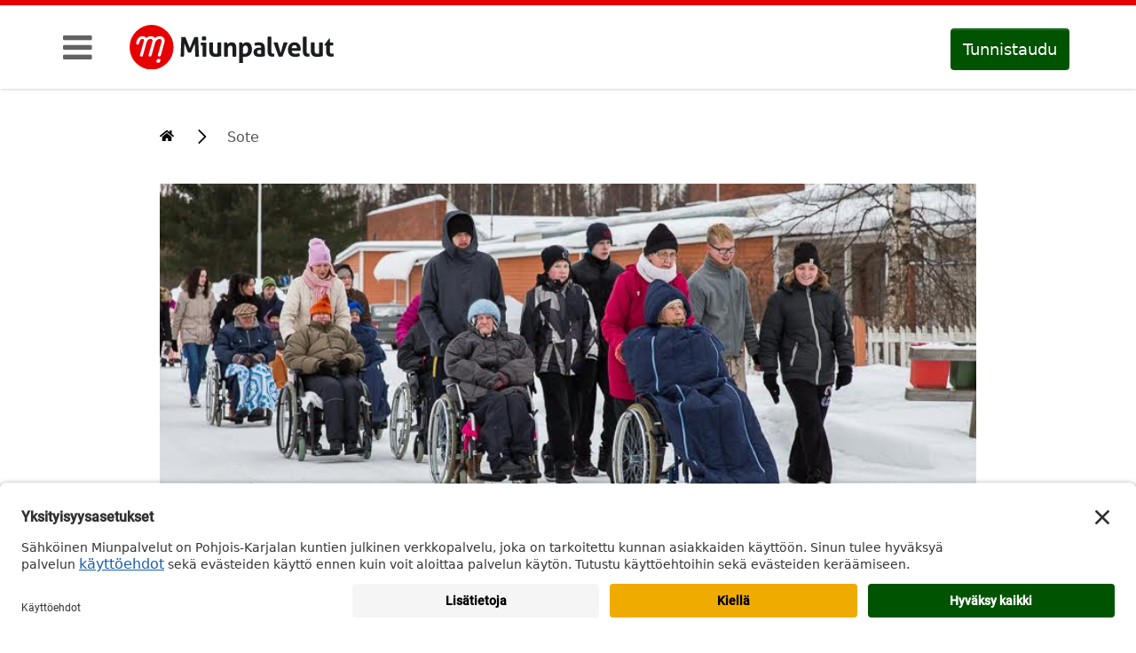

--- FILE ---
content_type: text/html;charset=UTF-8
request_url: https://miunpalvelut.fi/raakkyla/sote
body_size: 13966
content:
<!DOCTYPE html> <html class="aui ltr ltr" dir="ltr" lang="fi-FI"> <head> <title>Sote - Miunpalvelut</title> <!--<meta http-equiv="X-UA-Compatible" content="IE=EmulateIE9" />--> <meta http-equiv="X-UA-Compatible" content="IE=edge" /> <meta content="initial-scale=1.0, width=device-width" name="viewport" /> <link href="https://miunpalvelut.fi/nkeservice-miunpalvelut-dxp-theme/images/favicon.ico" rel="Shortcut Icon"> <script src="https://miunpalvelut.fi/nkeservice-miunpalvelut-dxp-theme/js/jquery-3.3.1.min.js"></script> <link href="https://miunpalvelut.fi/nkeservice-miunpalvelut-dxp-theme/css/select2.min.css" rel="stylesheet" /> <script src="https://miunpalvelut.fi/nkeservice-miunpalvelut-dxp-theme/js/select2.min.js" defer></script> <link rel="stylesheet" href="https://miunpalvelut.fi/nkeservice-miunpalvelut-dxp-theme/css/font-awesome.css"> <script src="https://miunpalvelut.fi/nkeservice-miunpalvelut-dxp-theme/js/poll.js" interval="30000"></script> <script type="text/javascript" src="https://miunpalvelut.fi/nkeservice-miunpalvelut-dxp-theme/js/popper.min.js"></script> <script type="text/javascript" src="https://miunpalvelut.fi/nkeservice-miunpalvelut-dxp-theme/js/bootstrap3.3.7.min.js"></script> <script type="text/javascript" src="https://miunpalvelut.fi/nkeservice-miunpalvelut-dxp-theme/js/custom.js"></script> <meta content="text/html; charset=UTF-8" http-equiv="content-type" /> <link href="https://miunpalvelut.fi/nkeservice-miunpalvelut-dxp-theme/images/favicon.ico" rel="Shortcut Icon" /> <link href="https&#x3a;&#x2f;&#x2f;miunpalvelut&#x2e;fi&#x2f;raakkyla&#x2f;sote" rel="canonical" /> <link class="lfr-css-file" href="https&#x3a;&#x2f;&#x2f;miunpalvelut&#x2e;fi&#x2f;nkeservice-miunpalvelut-dxp-theme&#x2f;css&#x2f;aui&#x2e;css&#x3f;browserId&#x3d;other&#x26;themeId&#x3d;miunpalvelutdxptheme_WAR_nkeservicemiunpalvelutdxptheme&#x26;minifierType&#x3d;css&#x26;languageId&#x3d;fi_FI&#x26;b&#x3d;6210&#x26;t&#x3d;1731592445000" rel="stylesheet" type="text/css" /> <link href="&#x2f;html&#x2f;css&#x2f;main&#x2e;css&#x3f;browserId&#x3d;other&#x26;themeId&#x3d;miunpalvelutdxptheme_WAR_nkeservicemiunpalvelutdxptheme&#x26;minifierType&#x3d;css&#x26;languageId&#x3d;fi_FI&#x26;b&#x3d;6210&#x26;t&#x3d;1441784090000" rel="stylesheet" type="text/css" /> <link href="https://miunpalvelut.fi/html/portlet/journal_content/css/main.css?browserId=other&amp;themeId=miunpalvelutdxptheme_WAR_nkeservicemiunpalvelutdxptheme&amp;minifierType=css&amp;languageId=fi_FI&amp;b=6210&amp;t=1751025610000" rel="stylesheet" type="text/css" /> <link href="https://miunpalvelut.fi/nkeservice-miunpalvelut-forms/css/main.css?browserId=other&amp;themeId=miunpalvelutdxptheme_WAR_nkeservicemiunpalvelutdxptheme&amp;minifierType=css&amp;languageId=fi_FI&amp;b=6210&amp;t=1751025617000" rel="stylesheet" type="text/css" /> <link href="https://miunpalvelut.fi/html/portlet/layouts_admin/css/main.css?browserId=other&amp;themeId=miunpalvelutdxptheme_WAR_nkeservicemiunpalvelutdxptheme&amp;minifierType=css&amp;languageId=fi_FI&amp;b=6210&amp;t=1751025610000" rel="stylesheet" type="text/css" /> <link href="https://miunpalvelut.fi/html/portlet/portlet_configuration/css/main.css?browserId=other&amp;themeId=miunpalvelutdxptheme_WAR_nkeservicemiunpalvelutdxptheme&amp;minifierType=css&amp;languageId=fi_FI&amp;b=6210&amp;t=1751025610000" rel="stylesheet" type="text/css" /> <script type="text/javascript">
	// <![CDATA[
		var Liferay = {
			Browser: {
				acceptsGzip: function() {
					return true;
				},
				getMajorVersion: function() {
					return 131.0;
				},
				getRevision: function() {
					return "537.36";
				},
				getVersion: function() {
					return "131.0";
				},
				isAir: function() {
					return false;
				},
				isChrome: function() {
					return true;
				},
				isFirefox: function() {
					return false;
				},
				isGecko: function() {
					return true;
				},
				isIe: function() {
					return false;
				},
				isIphone: function() {
					return false;
				},
				isLinux: function() {
					return false;
				},
				isMac: function() {
					return true;
				},
				isMobile: function() {
					return false;
				},
				isMozilla: function() {
					return false;
				},
				isOpera: function() {
					return false;
				},
				isRtf: function() {
					return true;
				},
				isSafari: function() {
					return true;
				},
				isSun: function() {
					return false;
				},
				isWap: function() {
					return false;
				},
				isWapXhtml: function() {
					return false;
				},
				isWebKit: function() {
					return true;
				},
				isWindows: function() {
					return false;
				},
				isWml: function() {
					return false;
				}
			},

			Data: {
				NAV_SELECTOR: '#navigation',

				isCustomizationView: function() {
					return false;
				},

				notices: [
					null

					

					
				]
			},

			ThemeDisplay: {
				
					getLayoutId: function() {
						return "75";
					},
					getLayoutURL: function() {
						return "https://miunpalvelut.fi/raakkyla/sote";
					},
					getParentLayoutId: function() {
						return "25";
					},
					isPrivateLayout: function() {
						return "false";
					},
					isVirtualLayout: function() {
						return false;
					},
				

				getBCP47LanguageId: function() {
					return "fi-FI";
				},
				getCDNBaseURL: function() {
					return "https://miunpalvelut.fi";
				},
				getCDNDynamicResourcesHost: function() {
					return "";
				},
				getCDNHost: function() {
					return "";
				},
				getCompanyId: function() {
					return "10202";
				},
				getCompanyGroupId: function() {
					return "10235";
				},
				getDefaultLanguageId: function() {
					return "fi_FI";
				},
				getDoAsUserIdEncoded: function() {
					return "";
				},
				getLanguageId: function() {
					return "fi_FI";
				},
				getParentGroupId: function() {
					return "10227";
				},
				getPathContext: function() {
					return "";
				},
				getPathImage: function() {
					return "/image";
				},
				getPathJavaScript: function() {
					return "/html/js";
				},
				getPathMain: function() {
					return "/c";
				},
				getPathThemeImages: function() {
					return "https://miunpalvelut.fi/nkeservice-miunpalvelut-dxp-theme/images";
				},
				getPathThemeRoot: function() {
					return "/nkeservice-miunpalvelut-dxp-theme";
				},
				getPlid: function() {
					return "2497864";
				},
				getPortalURL: function() {
					return "https://miunpalvelut.fi";
				},
				getPortletSetupShowBordersDefault: function() {
					return true;
				},
				getScopeGroupId: function() {
					return "10227";
				},
				getScopeGroupIdOrLiveGroupId: function() {
					return "10227";
				},
				getSessionId: function() {
					
						
						
							return "";
						
					
				},
				getSiteGroupId: function() {
					return "10227";
				},
				getURLControlPanel: function() {
					return "/group/control_panel?refererPlid=2497864";
				},
				getURLHome: function() {
					return "https\x3a\x2f\x2fmiunpalvelut\x2efi\x2fweb\x2fguest";
				},
				getUserId: function() {
					return "10205";
				},
				getUserName: function() {
					
						
						
							return "";
						
					
				},
				isAddSessionIdToURL: function() {
					return false;
				},
				isFreeformLayout: function() {
					return false;
				},
				isImpersonated: function() {
					return false;
				},
				isSignedIn: function() {
					return false;
				},
				isStateExclusive: function() {
					return false;
				},
				isStateMaximized: function() {
					return false;
				},
				isStatePopUp: function() {
					return false;
				}
			},

			PropsValues: {
				NTLM_AUTH_ENABLED: false
			}
		};

		var themeDisplay = Liferay.ThemeDisplay;

		

		Liferay.AUI = {
			getAvailableLangPath: function() {
				return 'available_languages.jsp?browserId=other&themeId=miunpalvelutdxptheme_WAR_nkeservicemiunpalvelutdxptheme&colorSchemeId=01&minifierType=js&languageId=fi_FI&b=6210&t=1594708254000';
			},
			getCombine: function() {
				return true;
			},
			getComboPath: function() {
				return '/combo/?browserId=other&minifierType=&languageId=fi_FI&b=6210&t=1594708254000&';
			},
			getFilter: function() {
				
					
						return 'min';
					
					
					
				
			},
			getJavaScriptRootPath: function() {
				return '/html/js';
			},
			getLangPath: function() {
				return 'aui_lang.jsp?browserId=other&themeId=miunpalvelutdxptheme_WAR_nkeservicemiunpalvelutdxptheme&colorSchemeId=01&minifierType=js&languageId=fi_FI&b=6210&t=1594708254000';
			},
			getStaticResourceURLParams: function() {
				return '?browserId=other&minifierType=&languageId=fi_FI&b=6210&t=1594708254000';
			}
		};

		Liferay.authToken = 'nRIr46yQ';

		

		Liferay.currentURL = '\x2fraakkyla\x2fsote';
		Liferay.currentURLEncoded = '\x252Fraakkyla\x252Fsote';
	// ]]>
</script> <script src="/html/js/barebone.jsp?browserId=other&amp;themeId=miunpalvelutdxptheme_WAR_nkeservicemiunpalvelutdxptheme&amp;colorSchemeId=01&amp;minifierType=js&amp;minifierBundleId=javascript.barebone.files&amp;languageId=fi_FI&amp;b=6210&amp;t=1594708254000" type="text/javascript"></script> <script type="text/javascript">
	// <![CDATA[
		
			
				
				
			
		

		

		
	// ]]>
</script> <script src="https://miunpalvelut.fi/nkeservice-miunpalvelut-forms/js/iframeScrollbuster.js?browserId=other&amp;minifierType=js&amp;languageId=fi_FI&amp;b=6210&amp;t=1751025617000" type="text/javascript"></script> <link class="lfr-css-file" href="https&#x3a;&#x2f;&#x2f;miunpalvelut&#x2e;fi&#x2f;nkeservice-miunpalvelut-dxp-theme&#x2f;css&#x2f;main&#x2e;css&#x3f;browserId&#x3d;other&#x26;themeId&#x3d;miunpalvelutdxptheme_WAR_nkeservicemiunpalvelutdxptheme&#x26;minifierType&#x3d;css&#x26;languageId&#x3d;fi_FI&#x26;b&#x3d;6210&#x26;t&#x3d;1731592445000" rel="stylesheet" type="text/css" /> <style type="text/css">
		/* header#banner:after{
    background-color:rgba(230, 0, 4, 0.8); 
    opacity:1; 
    padding:1% 0% 1% 10%;
    color:white; 
    font-weight:500; 
    font-size: 1.3rem; 
    width:100%;
    display: block;
    content:'Palvelussa on huoltokatko torstaina 24.4.2025 klo 06:00 - 09:00';
  } */

#mipa-formsfilter-siunsote {padding-bottom: 2rem;}
.footer-address {
    display: none;
}
.portlet-boundary_miunpalvelutuutiset_WAR_nkeservicemiunpalvelutuutiset_ .newsLinkWrapper{
	position:relative;
	bottom:0px;
}
.portlet-boundary_miunpalvelutuutiset_WAR_nkeservicemiunpalvelutuutiset_ .uutiset-portlet{
	height:100%;
}
#FormList .form .contentWrapper {
    padding-bottom: 41px;
}
#GeneratedBreadcrumbs {
    position: absolute;
}
/* Usercentrics CMP scaling fix */
:root {
    --uc-typography-scale: 1.14 !important;
}
	</style> <style type="text/css">

		

			

		

			

		

			

		

			

		

			

		

			

		

			

		

	</style> <!-- IE lt 10 --> <!--[if IE]> <link rel="stylesheet" type="text/css" href="/nkeservice-miunpalvelut-dxp-theme/css/ie.css" /> <![endif]--> </head> <body class=" yui3-skin-sam controls-hidden guest-site signed-out public-page site yui3-skin-sam guest-site signed-out public-page site dockbar-split" > <!-- BEGIN Usercentrics related code --> <link rel="preconnect" href="//app.usercentrics.eu"> <link rel="preconnect" href="//api.usercentrics.eu"> <link rel="preconnect" href="//privacy-proxy.usercentrics.eu"> <link rel="preload" href="//privacy-proxy.usercentrics.eu/latest/uc-block.bundle.js" as="script"> <link rel="preload" href="//app.usercentrics.eu/browser-ui/latest/loader.js" as="script"> <script id="usercentrics-cmp" src="https://app.usercentrics.eu/browser-ui/latest/loader.js" data-settings-id="dlL_AAu4xSKEoG" async></script> <script type="application/javascript" src="https://privacy-proxy.usercentrics.eu/latest/uc-block.bundle.js"></script> <!-- END Usercentrics related code --> <div class="pt-0 container-fluid wrapper" id="wrapper"> <nav id="sidebar" class="active" aria-hidden="true" aria-label="main-navigation" data-language-id="fi_FI"> <div class="sidebar-header"> <div class="close-navigation"> <i class="fa fa-close"></i> </div> </div> <ul class="list-unstyled components" aria-label="Sivuston sivut" role="menubar"> <li class="menu-item menu-home hyphenate" role="presentation"> <a role="menuitem" class="menu-item-link hyphenate" aria-label="" href="/" > <i class="fa fa-home" aria-hidden="true"></i> Etusivu </a> </li> <li class="menu-item hyphenate " role="presentation" > <a role="menuitem" class="menu-item-link hyphenate " aria-label="Heinävesi" href="https&#x3a;&#x2f;&#x2f;miunpalvelut&#x2e;fi&#x2f;heinavesi">Heinävesi</a> <a href="#lay98" data-toggle="collapse" aria-expanded="false" class="nav-dropdown-toggle" title="toggle-sub-pages" > </a> <ul class="menu-item-sub-menu collapse" id="lay98"> <li class="menu-item hyphenate " role="presentation" > <a role="menuitem" class="menu-item-link hyphenate " aria-label="Asuminen ja ympäristö" href="https&#x3a;&#x2f;&#x2f;miunpalvelut&#x2e;fi&#x2f;heinavesi&#x3f;cid&#x3d;3570571">Asuminen ja ympäristö</a> </li> </ul> </li> <li class="menu-item hyphenate " role="presentation" > <a role="menuitem" class="menu-item-link hyphenate " aria-label="Ilomantsi" href="https&#x3a;&#x2f;&#x2f;miunpalvelut&#x2e;fi&#x2f;ilomantsi">Ilomantsi</a> <a href="#lay20" data-toggle="collapse" aria-expanded="false" class="nav-dropdown-toggle" title="toggle-sub-pages" > </a> <ul class="menu-item-sub-menu collapse" id="lay20"> <li class="menu-item hyphenate " role="presentation" > <a role="menuitem" class="menu-item-link hyphenate " aria-label="Aloitteet ja palautteet" href="https&#x3a;&#x2f;&#x2f;miunpalvelut&#x2e;fi&#x2f;ilomantsi&#x3f;cid&#x3d;3570403">Aloitteet ja palautteet</a> </li> <li class="menu-item hyphenate " role="presentation" > <a role="menuitem" class="menu-item-link hyphenate " aria-label="Asuminen ja ympäristö" href="https&#x3a;&#x2f;&#x2f;miunpalvelut&#x2e;fi&#x2f;ilomantsi&#x3f;cid&#x3d;3570406">Asuminen ja ympäristö</a> </li> <li class="menu-item hyphenate " role="presentation" > <a role="menuitem" class="menu-item-link hyphenate " aria-label="Avustushakemukset" href="https&#x3a;&#x2f;&#x2f;miunpalvelut&#x2e;fi&#x2f;ilomantsi&#x3f;cid&#x3d;3570414">Avustushakemukset</a> </li> <li class="menu-item hyphenate " role="presentation" > <a role="menuitem" class="menu-item-link hyphenate " aria-label="Koulu ja päivähoito" href="https&#x3a;&#x2f;&#x2f;miunpalvelut&#x2e;fi&#x2f;ilomantsi&#x3f;cid&#x3d;3570407">Koulu ja päivähoito</a> </li> <li class="menu-item hyphenate " role="presentation" > <a role="menuitem" class="menu-item-link hyphenate " aria-label="Liikunta ja vapaa-aika" href="https&#x3a;&#x2f;&#x2f;miunpalvelut&#x2e;fi&#x2f;ilomantsi&#x3f;cid&#x3d;3570405">Liikunta ja vapaa-aika</a> </li> <li class="menu-item hyphenate " role="presentation" > <a role="menuitem" class="menu-item-link hyphenate " aria-label="Yrittäjälle" href="https&#x3a;&#x2f;&#x2f;miunpalvelut&#x2e;fi&#x2f;ilomantsi&#x3f;cid&#x3d;3570404">Yrittäjälle</a> </li> </ul> </li> <li class="menu-item hyphenate " role="presentation" > <a role="menuitem" class="menu-item-link hyphenate " aria-label="Joensuu" href="https&#x3a;&#x2f;&#x2f;www&#x2e;joensuu&#x2e;fi&#x2f;sahkoinen-asiointi">Joensuu</a> </li> <li class="menu-item hyphenate " role="presentation" > <a role="menuitem" class="menu-item-link hyphenate " aria-label="Juuka" href="https&#x3a;&#x2f;&#x2f;miunpalvelut&#x2e;fi&#x2f;juuka">Juuka</a> <a href="#lay94" data-toggle="collapse" aria-expanded="false" class="nav-dropdown-toggle" title="toggle-sub-pages" > </a> <ul class="menu-item-sub-menu collapse" id="lay94"> <li class="menu-item hyphenate " role="presentation" > <a role="menuitem" class="menu-item-link hyphenate " aria-label="Aloitteet ja palautteet" href="https&#x3a;&#x2f;&#x2f;miunpalvelut&#x2e;fi&#x2f;juuka&#x3f;cid&#x3d;3570508">Aloitteet ja palautteet</a> </li> <li class="menu-item hyphenate " role="presentation" > <a role="menuitem" class="menu-item-link hyphenate " aria-label="Asuminen ja ympäristö" href="https&#x3a;&#x2f;&#x2f;miunpalvelut&#x2e;fi&#x2f;juuka&#x3f;cid&#x3d;3570511">Asuminen ja ympäristö</a> </li> <li class="menu-item hyphenate " role="presentation" > <a role="menuitem" class="menu-item-link hyphenate " aria-label="Avustukset" href="https&#x3a;&#x2f;&#x2f;miunpalvelut&#x2e;fi&#x2f;juuka&#x3f;cid&#x3d;3570516">Avustukset</a> </li> <li class="menu-item hyphenate " role="presentation" > <a role="menuitem" class="menu-item-link hyphenate " aria-label="Opetus ja varhaiskasvatus" href="https&#x3a;&#x2f;&#x2f;miunpalvelut&#x2e;fi&#x2f;juuka&#x3f;cid&#x3d;3570520">Opetus ja varhaiskasvatus</a> </li> <li class="menu-item hyphenate " role="presentation" > <a role="menuitem" class="menu-item-link hyphenate " aria-label="Liikunta, kulttuuri ja vapaa-aika" href="https&#x3a;&#x2f;&#x2f;miunpalvelut&#x2e;fi&#x2f;juuka&#x3f;cid&#x3d;3570521">Liikunta, kulttuuri ja vapaa-aika</a> </li> <li class="menu-item hyphenate " role="presentation" > <a role="menuitem" class="menu-item-link hyphenate " aria-label="Yrittäjälle" href="https&#x3a;&#x2f;&#x2f;miunpalvelut&#x2e;fi&#x2f;juuka&#x3f;cid&#x3d;3570509">Yrittäjälle</a> </li> </ul> </li> <li class="menu-item hyphenate " role="presentation" > <a role="menuitem" class="menu-item-link hyphenate " aria-label="Kitee" href="https&#x3a;&#x2f;&#x2f;miunpalvelut&#x2e;fi&#x2f;kitee">Kitee</a> <a href="#lay26" data-toggle="collapse" aria-expanded="false" class="nav-dropdown-toggle" title="toggle-sub-pages" > </a> <ul class="menu-item-sub-menu collapse" id="lay26"> <li class="menu-item hyphenate " role="presentation" > <a role="menuitem" class="menu-item-link hyphenate " aria-label="Aloitteet ja palautteet" href="https&#x3a;&#x2f;&#x2f;miunpalvelut&#x2e;fi&#x2f;kitee&#x3f;cid&#x3d;3570493">Aloitteet ja palautteet</a> </li> <li class="menu-item hyphenate " role="presentation" > <a role="menuitem" class="menu-item-link hyphenate " aria-label="Asuminen ja ympäristö" href="https&#x3a;&#x2f;&#x2f;miunpalvelut&#x2e;fi&#x2f;kitee&#x3f;cid&#x3d;3570496">Asuminen ja ympäristö</a> </li> <li class="menu-item hyphenate " role="presentation" > <a role="menuitem" class="menu-item-link hyphenate " aria-label="Avustushakemukset" href="https&#x3a;&#x2f;&#x2f;miunpalvelut&#x2e;fi&#x2f;kitee&#x3f;cid&#x3d;3570504">Avustushakemukset</a> </li> <li class="menu-item hyphenate " role="presentation" > <a role="menuitem" class="menu-item-link hyphenate " aria-label="Koulu ja päivähoito" href="https&#x3a;&#x2f;&#x2f;miunpalvelut&#x2e;fi&#x2f;kitee&#x3f;cid&#x3d;3570497">Koulu ja päivähoito</a> </li> <li class="menu-item hyphenate " role="presentation" > <a role="menuitem" class="menu-item-link hyphenate " aria-label="Liikunta ja vapaa-aika" href="https&#x3a;&#x2f;&#x2f;miunpalvelut&#x2e;fi&#x2f;kitee&#x3f;cid&#x3d;3570495">Liikunta ja vapaa-aika</a> </li> <li class="menu-item hyphenate " role="presentation" > <a role="menuitem" class="menu-item-link hyphenate " aria-label="Työllistämispalvelut" href="https&#x3a;&#x2f;&#x2f;miunpalvelut&#x2e;fi&#x2f;kitee&#x3f;cid&#x3d;3570502">Työllistämispalvelut</a> </li> <li class="menu-item hyphenate " role="presentation" > <a role="menuitem" class="menu-item-link hyphenate " aria-label="Yrittäjälle" href="https&#x3a;&#x2f;&#x2f;miunpalvelut&#x2e;fi&#x2f;kitee&#x3f;cid&#x3d;3570494">Yrittäjälle</a> </li> <li class="menu-item hyphenate " role="presentation" > <a role="menuitem" class="menu-item-link hyphenate " aria-label="Varhaiskasvatuksen ohje" href="https&#x3a;&#x2f;&#x2f;miunpalvelut&#x2e;fi&#x2f;kitee&#x2f;varhaiskasvatuksen-ohje">Varhaiskasvatuksen ohje</a> </li> <li class="menu-item hyphenate " role="presentation" > <a role="menuitem" class="menu-item-link hyphenate " aria-label="Sidonnaisuusilmoitus" href="https&#x3a;&#x2f;&#x2f;miunpalvelut&#x2e;fi&#x2f;kitee&#x2f;sidonnaisuusilmoitus">Sidonnaisuusilmoitus</a> </li> </ul> </li> <li class="menu-item hyphenate " role="presentation" > <a role="menuitem" class="menu-item-link hyphenate " aria-label="Kontiolahti" href="https&#x3a;&#x2f;&#x2f;www&#x2e;kontiolahti&#x2e;fi&#x2f;web&#x2f;guest&#x2f;sahkoinenasiointi">Kontiolahti</a> </li> <li class="menu-item hyphenate " role="presentation" > <a role="menuitem" class="menu-item-link hyphenate " aria-label="Lieksa" href="https&#x3a;&#x2f;&#x2f;miunpalvelut&#x2e;fi&#x2f;lieksa">Lieksa</a> <a href="#lay19" data-toggle="collapse" aria-expanded="false" class="nav-dropdown-toggle" title="toggle-sub-pages" > </a> <ul class="menu-item-sub-menu collapse" id="lay19"> <li class="menu-item hyphenate " role="presentation" > <a role="menuitem" class="menu-item-link hyphenate " aria-label="Aloitteet ja palautteet" href="https&#x3a;&#x2f;&#x2f;miunpalvelut&#x2e;fi&#x2f;lieksa&#x3f;cid&#x3d;3570388">Aloitteet ja palautteet</a> </li> <li class="menu-item hyphenate " role="presentation" > <a role="menuitem" class="menu-item-link hyphenate " aria-label="Asuminen ja ympäristö" href="https&#x3a;&#x2f;&#x2f;miunpalvelut&#x2e;fi&#x2f;lieksa&#x3f;cid&#x3d;3570391">Asuminen ja ympäristö</a> </li> <li class="menu-item hyphenate " role="presentation" > <a role="menuitem" class="menu-item-link hyphenate " aria-label="Avustushakemukset" href="https&#x3a;&#x2f;&#x2f;miunpalvelut&#x2e;fi&#x2f;lieksa&#x3f;cid&#x3d;3570399">Avustushakemukset</a> </li> <li class="menu-item hyphenate " role="presentation" > <a role="menuitem" class="menu-item-link hyphenate " aria-label="Koulu, varhaiskasvatus ja päivähoito" href="https&#x3a;&#x2f;&#x2f;miunpalvelut&#x2e;fi&#x2f;lieksa&#x3f;cid&#x3d;3570398">Koulu, varhaiskasvatus ja päivähoito</a> </li> <li class="menu-item hyphenate " role="presentation" > <a role="menuitem" class="menu-item-link hyphenate " aria-label="Liikunta ja vapaa-aika" href="https&#x3a;&#x2f;&#x2f;miunpalvelut&#x2e;fi&#x2f;lieksa&#x3f;cid&#x3d;3570390">Liikunta ja vapaa-aika</a> </li> <li class="menu-item hyphenate " role="presentation" > <a role="menuitem" class="menu-item-link hyphenate " aria-label="Nuoriso" href="https&#x3a;&#x2f;&#x2f;miunpalvelut&#x2e;fi&#x2f;lieksa&#x3f;cid&#x3d;3570394">Nuoriso</a> </li> </ul> </li> <li class="menu-item hyphenate " role="presentation" > <a role="menuitem" class="menu-item-link hyphenate " aria-label="Liperi" href="https&#x3a;&#x2f;&#x2f;miunpalvelut&#x2e;fi&#x2f;liperi">Liperi</a> <a href="#lay22" data-toggle="collapse" aria-expanded="false" class="nav-dropdown-toggle" title="toggle-sub-pages" > </a> <ul class="menu-item-sub-menu collapse" id="lay22"> <li class="menu-item hyphenate " role="presentation" > <a role="menuitem" class="menu-item-link hyphenate " aria-label="Aloitteet ja palautteet" href="https&#x3a;&#x2f;&#x2f;miunpalvelut&#x2e;fi&#x2f;liperi&#x3f;cid&#x3d;3570433">Aloitteet ja palautteet</a> </li> <li class="menu-item hyphenate " role="presentation" > <a role="menuitem" class="menu-item-link hyphenate " aria-label="Asuminen ja ympäristö" href="https&#x3a;&#x2f;&#x2f;miunpalvelut&#x2e;fi&#x2f;liperi&#x3f;cid&#x3d;3570436">Asuminen ja ympäristö</a> </li> <li class="menu-item hyphenate " role="presentation" > <a role="menuitem" class="menu-item-link hyphenate " aria-label="Avustushakemukset" href="https&#x3a;&#x2f;&#x2f;miunpalvelut&#x2e;fi&#x2f;liperi&#x3f;cid&#x3d;3570444">Avustushakemukset</a> </li> <li class="menu-item hyphenate " role="presentation" > <a role="menuitem" class="menu-item-link hyphenate " aria-label="Koulu ja päivähoito" href="https&#x3a;&#x2f;&#x2f;miunpalvelut&#x2e;fi&#x2f;liperi&#x3f;cid&#x3d;3570437">Koulu ja päivähoito</a> </li> <li class="menu-item hyphenate " role="presentation" > <a role="menuitem" class="menu-item-link hyphenate " aria-label="Liikunta ja vapaa-aika" href="https&#x3a;&#x2f;&#x2f;miunpalvelut&#x2e;fi&#x2f;liperi&#x3f;cid&#x3d;3570435">Liikunta ja vapaa-aika</a> </li> <li class="menu-item hyphenate " role="presentation" > <a role="menuitem" class="menu-item-link hyphenate " aria-label="Päätöksenteko ja luottamustoimet" href="https&#x3a;&#x2f;&#x2f;miunpalvelut&#x2e;fiurl">Päätöksenteko ja luottamustoimet</a> </li> <li class="menu-item hyphenate " role="presentation" > <a role="menuitem" class="menu-item-link hyphenate " aria-label="Yrittäjälle" href="https&#x3a;&#x2f;&#x2f;miunpalvelut&#x2e;fi&#x2f;liperi&#x3f;cid&#x3d;3570434">Yrittäjälle</a> </li> </ul> </li> <li class="menu-item hyphenate " role="presentation" > <a role="menuitem" class="menu-item-link hyphenate " aria-label="Nurmes" href="https&#x3a;&#x2f;&#x2f;miunpalvelut&#x2e;fi&#x2f;nurmes">Nurmes</a> <a href="#lay23" data-toggle="collapse" aria-expanded="false" class="nav-dropdown-toggle" title="toggle-sub-pages" > </a> <ul class="menu-item-sub-menu collapse" id="lay23"> <li class="menu-item hyphenate " role="presentation" > <a role="menuitem" class="menu-item-link hyphenate " aria-label="Aloitteet ja palautteet" href="https&#x3a;&#x2f;&#x2f;miunpalvelut&#x2e;fi&#x2f;nurmes&#x3f;cid&#x3d;3570448">Aloitteet ja palautteet</a> </li> <li class="menu-item hyphenate " role="presentation" > <a role="menuitem" class="menu-item-link hyphenate " aria-label="Asuminen ja ympäristö" href="https&#x3a;&#x2f;&#x2f;miunpalvelut&#x2e;fi&#x2f;nurmes&#x3f;cid&#x3d;3570451">Asuminen ja ympäristö</a> </li> <li class="menu-item hyphenate " role="presentation" > <a role="menuitem" class="menu-item-link hyphenate " aria-label="Avustushakemukset" href="https&#x3a;&#x2f;&#x2f;miunpalvelut&#x2e;fi&#x2f;nurmes&#x3f;cid&#x3d;3570459">Avustushakemukset</a> </li> <li class="menu-item hyphenate " role="presentation" > <a role="menuitem" class="menu-item-link hyphenate " aria-label="Koulu ja varhaiskasvatus" href="https&#x3a;&#x2f;&#x2f;miunpalvelut&#x2e;fi&#x2f;nurmes&#x3f;cid&#x3d;3570452">Koulu ja varhaiskasvatus</a> </li> <li class="menu-item hyphenate " role="presentation" > <a role="menuitem" class="menu-item-link hyphenate " aria-label="Liikunta ja vapaa-aika" href="https&#x3a;&#x2f;&#x2f;miunpalvelut&#x2e;fi&#x2f;nurmes&#x3f;cid&#x3d;3570450">Liikunta ja vapaa-aika</a> </li> <li class="menu-item hyphenate " role="presentation" > <a role="menuitem" class="menu-item-link hyphenate " aria-label="Työllistämispalvelut" href="https&#x3a;&#x2f;&#x2f;miunpalvelut&#x2e;fi&#x2f;nurmes&#x3f;cid&#x3d;3570457">Työllistämispalvelut</a> </li> <li class="menu-item hyphenate " role="presentation" > <a role="menuitem" class="menu-item-link hyphenate " aria-label="Yrittäjälle" href="https&#x3a;&#x2f;&#x2f;miunpalvelut&#x2e;fi&#x2f;nurmes&#x3f;cid&#x3d;3570449">Yrittäjälle</a> </li> </ul> </li> <li class="menu-item hyphenate " role="presentation" > <a role="menuitem" class="menu-item-link hyphenate " aria-label="Outokumpu" href="https&#x3a;&#x2f;&#x2f;www&#x2e;outokummunkaupunki&#x2e;fi&#x2f;web&#x2f;guest&#x2f;sahkoinen-asiointi">Outokumpu</a> </li> <li class="menu-item hyphenate " role="presentation" > <a role="menuitem" class="menu-item-link hyphenate " aria-label="Polvijärvi" href="https&#x3a;&#x2f;&#x2f;miunpalvelut&#x2e;fi&#x2f;polvijarvi">Polvijärvi</a> <a href="#lay95" data-toggle="collapse" aria-expanded="false" class="nav-dropdown-toggle" title="toggle-sub-pages" > </a> <ul class="menu-item-sub-menu collapse" id="lay95"> <li class="menu-item hyphenate " role="presentation" > <a role="menuitem" class="menu-item-link hyphenate " aria-label="Aloitteet ja palautteet" href="https&#x3a;&#x2f;&#x2f;miunpalvelut&#x2e;fi&#x2f;polvijarvi&#x3f;cid&#x3d;3570523">Aloitteet ja palautteet</a> </li> <li class="menu-item hyphenate " role="presentation" > <a role="menuitem" class="menu-item-link hyphenate " aria-label="Asuminen ja ympäristö" href="https&#x3a;&#x2f;&#x2f;miunpalvelut&#x2e;fi&#x2f;polvijarvi&#x3f;cid&#x3d;3570526">Asuminen ja ympäristö</a> </li> <li class="menu-item hyphenate " role="presentation" > <a role="menuitem" class="menu-item-link hyphenate " aria-label="Avustukset" href="https&#x3a;&#x2f;&#x2f;miunpalvelut&#x2e;fi&#x2f;polvijarvi&#x3f;cid&#x3d;3570531">Avustukset</a> </li> <li class="menu-item hyphenate " role="presentation" > <a role="menuitem" class="menu-item-link hyphenate " aria-label="Liikunta, kulttuuri ja vapaa-aika" href="https&#x3a;&#x2f;&#x2f;miunpalvelut&#x2e;fi&#x2f;polvijarvi&#x3f;cid&#x3d;3570536">Liikunta, kulttuuri ja vapaa-aika</a> </li> <li class="menu-item hyphenate " role="presentation" > <a role="menuitem" class="menu-item-link hyphenate " aria-label="Opetus ja varhaiskasvatus" href="https&#x3a;&#x2f;&#x2f;miunpalvelut&#x2e;fi&#x2f;polvijarvi&#x3f;cid&#x3d;3570535">Opetus ja varhaiskasvatus</a> </li> <li class="menu-item hyphenate " role="presentation" > <a role="menuitem" class="menu-item-link hyphenate " aria-label="Yrittäjälle" href="https&#x3a;&#x2f;&#x2f;miunpalvelut&#x2e;fi&#x2f;polvijarvi&#x3f;cid&#x3d;3570524">Yrittäjälle</a> </li> </ul> </li> <li class="menu-item hyphenate selected open" role="presentation" > <a role="menuitem" class="menu-item-link hyphenate open" aria-label="Rääkkylä" href="https&#x3a;&#x2f;&#x2f;miunpalvelut&#x2e;fi&#x2f;raakkyla">Rääkkylä</a> <a href="#lay25" data-toggle="collapse" aria-expanded="true" class="nav-dropdown-toggle" title="toggle-sub-pages" > </a> <ul class="menu-item-sub-menu collapse" id="lay25"> <li class="menu-item hyphenate " role="presentation" > <a role="menuitem" class="menu-item-link hyphenate " aria-label="Aloitteet ja palautteet" href="https&#x3a;&#x2f;&#x2f;miunpalvelut&#x2e;fi&#x2f;raakkyla&#x3f;cid&#x3d;3570478">Aloitteet ja palautteet</a> </li> <li class="menu-item hyphenate " role="presentation" > <a role="menuitem" class="menu-item-link hyphenate " aria-label="Asuminen ja ympäristö" href="https&#x3a;&#x2f;&#x2f;miunpalvelut&#x2e;fi&#x2f;raakkyla&#x3f;cid&#x3d;3570481">Asuminen ja ympäristö</a> </li> <li class="menu-item hyphenate " role="presentation" > <a role="menuitem" class="menu-item-link hyphenate " aria-label="Avustushakemukset" href="https&#x3a;&#x2f;&#x2f;miunpalvelut&#x2e;fi&#x2f;raakkyla&#x3f;cid&#x3d;3570489">Avustushakemukset</a> </li> <li class="menu-item hyphenate " role="presentation" > <a role="menuitem" class="menu-item-link hyphenate " aria-label="Koulu ja päivähoito" href="https&#x3a;&#x2f;&#x2f;miunpalvelut&#x2e;fi&#x2f;raakkyla&#x3f;cid&#x3d;3570482">Koulu ja päivähoito</a> </li> <li class="menu-item hyphenate " role="presentation" > <a role="menuitem" class="menu-item-link hyphenate " aria-label="Liikunta ja vapaa-aika" href="https&#x3a;&#x2f;&#x2f;miunpalvelut&#x2e;fi&#x2f;raakkyla&#x3f;cid&#x3d;3570480">Liikunta ja vapaa-aika</a> </li> <li class="menu-item hyphenate " role="presentation" > <a role="menuitem" class="menu-item-link hyphenate " aria-label="Yrittäjälle" href="https&#x3a;&#x2f;&#x2f;miunpalvelut&#x2e;fi&#x2f;raakkyla&#x3f;cid&#x3d;3570479">Yrittäjälle</a> </li> </ul> </li> <li class="menu-item hyphenate " role="presentation" > <a role="menuitem" class="menu-item-link hyphenate " aria-label="Tohmajärvi" href="https&#x3a;&#x2f;&#x2f;miunpalvelut&#x2e;fi&#x2f;tohmajarvi">Tohmajärvi</a> <a href="#lay96" data-toggle="collapse" aria-expanded="false" class="nav-dropdown-toggle" title="toggle-sub-pages" > </a> <ul class="menu-item-sub-menu collapse" id="lay96"> <li class="menu-item hyphenate " role="presentation" > <a role="menuitem" class="menu-item-link hyphenate " aria-label="Aloitteet ja palautteet" href="https&#x3a;&#x2f;&#x2f;miunpalvelut&#x2e;fi&#x2f;tohmajarvi&#x3f;cid&#x3d;3570538">Aloitteet ja palautteet</a> </li> <li class="menu-item hyphenate " role="presentation" > <a role="menuitem" class="menu-item-link hyphenate " aria-label="Asuminen ja ympäristö" href="https&#x3a;&#x2f;&#x2f;miunpalvelut&#x2e;fi&#x2f;tohmajarvi&#x3f;cid&#x3d;3570541">Asuminen ja ympäristö</a> </li> <li class="menu-item hyphenate " role="presentation" > <a role="menuitem" class="menu-item-link hyphenate " aria-label="Avustukset" href="https&#x3a;&#x2f;&#x2f;miunpalvelut&#x2e;fi&#x2f;tohmajarvi&#x3f;cid&#x3d;3570546">Avustukset</a> </li> <li class="menu-item hyphenate " role="presentation" > <a role="menuitem" class="menu-item-link hyphenate " aria-label="Liikunta, kulttuuri ja vapaa-aika" href="https&#x3a;&#x2f;&#x2f;miunpalvelut&#x2e;fi&#x2f;tohmajarvi&#x3f;cid&#x3d;3570551">Liikunta, kulttuuri ja vapaa-aika</a> </li> <li class="menu-item hyphenate " role="presentation" > <a role="menuitem" class="menu-item-link hyphenate " aria-label="Opetus ja varhaiskasvatus" href="https&#x3a;&#x2f;&#x2f;miunpalvelut&#x2e;fi&#x2f;tohmajarvi&#x3f;cid&#x3d;3570550">Opetus ja varhaiskasvatus</a> </li> <li class="menu-item hyphenate " role="presentation" > <a role="menuitem" class="menu-item-link hyphenate " aria-label="Yrittäjälle" href="https&#x3a;&#x2f;&#x2f;miunpalvelut&#x2e;fi&#x2f;tohmajarvi&#x3f;cid&#x3d;3570539">Yrittäjälle</a> </li> <li class="menu-item hyphenate " role="presentation" > <a role="menuitem" class="menu-item-link hyphenate " aria-label="DaisyFamily" href="https&#x3a;&#x2f;&#x2f;miunpalvelut&#x2e;fi&#x2f;tohmajarvi&#x2f;daisyfamily">DaisyFamily</a> </li> </ul> </li> <li class="menu-item hyphenate " role="presentation" > <a role="menuitem" class="menu-item-link hyphenate " aria-label="Siun sote" href="https&#x3a;&#x2f;&#x2f;miunpalvelut&#x2e;fi&#x2f;siunsote">Siun sote</a> <a href="#lay99" data-toggle="collapse" aria-expanded="false" class="nav-dropdown-toggle" title="toggle-sub-pages" > </a> <ul class="menu-item-sub-menu collapse" id="lay99"> <li class="menu-item hyphenate " role="presentation" > <a role="menuitem" class="menu-item-link hyphenate " aria-label="Anna palautetta tai tee muistutus" href="https&#x3a;&#x2f;&#x2f;miunpalvelut&#x2e;fi&#x2f;siunsote&#x3f;cid&#x3d;3662910">Anna palautetta tai tee muistutus</a> </li> <li class="menu-item hyphenate " role="presentation" > <a role="menuitem" class="menu-item-link hyphenate " aria-label="Asiakasmaksulaskurit" href="https&#x3a;&#x2f;&#x2f;miunpalvelut&#x2e;fi&#x2f;siunsote&#x3f;cid&#x3d;3745093">Asiakasmaksulaskurit</a> </li> <li class="menu-item hyphenate " role="presentation" > <a role="menuitem" class="menu-item-link hyphenate " aria-label="Hakemukset ammattilaisille" href="https&#x3a;&#x2f;&#x2f;miunpalvelut&#x2e;fi&#x2f;siunsote&#x3f;cid&#x3d;3663001">Hakemukset ammattilaisille</a> </li> <li class="menu-item hyphenate " role="presentation" > <a role="menuitem" class="menu-item-link hyphenate " aria-label="Tee hakemuksia tai ilmoituksia" href="https&#x3a;&#x2f;&#x2f;miunpalvelut&#x2e;fi&#x2f;siunsote&#x3f;cid&#x3d;3662906">Tee hakemuksia tai ilmoituksia</a> </li> <li class="menu-item hyphenate " role="presentation" > <a role="menuitem" class="menu-item-link hyphenate " aria-label="Tee oire- tai palveluarvio" href="https&#x3a;&#x2f;&#x2f;miunpalvelut&#x2e;fi&#x2f;siunsote&#x3f;cid&#x3d;3662908">Tee oire- tai palveluarvio</a> </li> <li class="menu-item hyphenate " role="presentation" > <a role="menuitem" class="menu-item-link hyphenate " aria-label="Tee terveydenhuollon asiakirjapyyntöjä" href="https&#x3a;&#x2f;&#x2f;miunpalvelut&#x2e;fi&#x2f;siunsote&#x3f;cid&#x3d;3662909">Tee terveydenhuollon asiakirjapyyntöjä</a> </li> <li class="menu-item hyphenate " role="presentation" > <a role="menuitem" class="menu-item-link hyphenate " aria-label="Uusi reseptejä, katso terveystietoja ja tutkimustuloksia" href="https&#x3a;&#x2f;&#x2f;miunpalvelut&#x2e;fi&#x2f;siunsote&#x3f;cid&#x3d;3662907">Uusi reseptejä, katso terveystietoja ja tutkimustuloksia</a> </li> <li class="menu-item hyphenate " role="presentation" > <a role="menuitem" class="menu-item-link hyphenate " aria-label="Varaa aika tai jätä yhteydenottopyyntö" href="https&#x3a;&#x2f;&#x2f;miunpalvelut&#x2e;fi&#x2f;siunsote&#x3f;cid&#x3d;3662905">Varaa aika tai jätä yhteydenottopyyntö</a> </li> <li class="menu-item hyphenate " role="presentation" > <a role="menuitem" class="menu-item-link hyphenate " aria-label="Avustushakemukset" href="https&#x3a;&#x2f;&#x2f;miunpalvelut&#x2e;fi&#x2f;siunsote&#x3f;cid&#x3d;4597456">Avustushakemukset</a> </li> </ul> </li> <li class="menu-item hyphenate " role="presentation" > <a role="menuitem" class="menu-item-link hyphenate " aria-label="Tiedotteet" href="https&#x3a;&#x2f;&#x2f;miunpalvelut&#x2e;fi&#x2f;blog">Tiedotteet</a> </li> <li class="menu-item hyphenate " role="presentation" > <a role="menuitem" class="menu-item-link hyphenate " aria-label="Tuki ja turvallisuus" href="https&#x3a;&#x2f;&#x2f;miunpalvelut&#x2e;fi&#x2f;info">Tuki ja turvallisuus</a> </li> <li class="menu-item hyphenate " role="presentation" > <a role="menuitem" class="menu-item-link hyphenate " aria-label="Käyttöehdot" href="https&#x3a;&#x2f;&#x2f;miunpalvelut&#x2e;fi&#x2f;kayttoehdot">Käyttöehdot</a> </li> <li class="menu-item hyphenate " role="presentation" > <a role="menuitem" class="menu-item-link hyphenate " aria-label="Palaute" href="https&#x3a;&#x2f;&#x2f;miunpalvelut&#x2e;fi&#x2f;palaute">Palaute</a> <a href="#lay14" data-toggle="collapse" aria-expanded="false" class="nav-dropdown-toggle" title="toggle-sub-pages" > </a> <ul class="menu-item-sub-menu collapse" id="lay14"> <li class="menu-item hyphenate " role="presentation" > <a role="menuitem" class="menu-item-link hyphenate " aria-label="Ilomantsi" href="https&#x3a;&#x2f;&#x2f;miunpalvelut&#x2e;fi&#x2f;ilomantsi1">Ilomantsi</a> </li> <li class="menu-item hyphenate " role="presentation" > <a role="menuitem" class="menu-item-link hyphenate " aria-label="Joensuu" href="https&#x3a;&#x2f;&#x2f;miunpalvelut&#x2e;fi&#x2f;joensuu1">Joensuu</a> </li> <li class="menu-item hyphenate " role="presentation" > <a role="menuitem" class="menu-item-link hyphenate " aria-label="Juuka" href="https&#x3a;&#x2f;&#x2f;miunpalvelut&#x2e;fi&#x2f;juuka1">Juuka</a> </li> <li class="menu-item hyphenate " role="presentation" > <a role="menuitem" class="menu-item-link hyphenate " aria-label="Kitee" href="https&#x3a;&#x2f;&#x2f;miunpalvelut&#x2e;fi&#x2f;kitee1">Kitee</a> </li> <li class="menu-item hyphenate " role="presentation" > <a role="menuitem" class="menu-item-link hyphenate " aria-label="Kontiolahti" href="https&#x3a;&#x2f;&#x2f;miunpalvelut&#x2e;fi&#x2f;kontiolahti1">Kontiolahti</a> </li> <li class="menu-item hyphenate " role="presentation" > <a role="menuitem" class="menu-item-link hyphenate " aria-label="Lieksa" href="https&#x3a;&#x2f;&#x2f;miunpalvelut&#x2e;fi&#x2f;lieksa1">Lieksa</a> </li> <li class="menu-item hyphenate " role="presentation" > <a role="menuitem" class="menu-item-link hyphenate " aria-label="Liperi" href="https&#x3a;&#x2f;&#x2f;miunpalvelut&#x2e;fi&#x2f;liperi1">Liperi</a> </li> <li class="menu-item hyphenate " role="presentation" > <a role="menuitem" class="menu-item-link hyphenate " aria-label="Nurmes" href="https&#x3a;&#x2f;&#x2f;miunpalvelut&#x2e;fi&#x2f;nurmes1">Nurmes</a> </li> <li class="menu-item hyphenate " role="presentation" > <a role="menuitem" class="menu-item-link hyphenate " aria-label="Outokumpu" href="https&#x3a;&#x2f;&#x2f;miunpalvelut&#x2e;fi&#x2f;outokumpu1">Outokumpu</a> </li> <li class="menu-item hyphenate " role="presentation" > <a role="menuitem" class="menu-item-link hyphenate " aria-label="Polvijärvi" href="https&#x3a;&#x2f;&#x2f;miunpalvelut&#x2e;fi&#x2f;polvijarvi1">Polvijärvi</a> </li> <li class="menu-item hyphenate " role="presentation" > <a role="menuitem" class="menu-item-link hyphenate " aria-label="Rääkkylä" href="https&#x3a;&#x2f;&#x2f;miunpalvelut&#x2e;fi&#x2f;raakkyla1">Rääkkylä</a> </li> <li class="menu-item hyphenate " role="presentation" > <a role="menuitem" class="menu-item-link hyphenate " aria-label="Tohmajärvi" href="https&#x3a;&#x2f;&#x2f;miunpalvelut&#x2e;fi&#x2f;tohmajarvi1">Tohmajärvi</a> </li> <li class="menu-item hyphenate " role="presentation" > <a role="menuitem" class="menu-item-link hyphenate " aria-label="Siun sote" href="https&#x3a;&#x2f;&#x2f;miunpalvelut&#x2e;fi&#x2f;siun-sote">Siun sote</a> </li> </ul> </li> <li class="menu-item hyphenate " role="presentation" > <a role="menuitem" class="menu-item-link hyphenate " aria-label="Yhdistyksille" href="https&#x3a;&#x2f;&#x2f;miunpalvelut&#x2e;fi&#x2f;yhdistyksille">Yhdistyksille</a> </li> <li class="menu-item hyphenate " role="presentation" > <a role="menuitem" class="menu-item-link hyphenate " aria-label="Tietosuoja" href="https&#x3a;&#x2f;&#x2f;miunpalvelut&#x2e;fi&#x2f;tietosuoja">Tietosuoja</a> </li> <li class="menu-item hyphenate " role="presentation" > <a role="menuitem" class="menu-item-link hyphenate " aria-label="Saavutettavuusseloste" href="https&#x3a;&#x2f;&#x2f;miunpalvelut&#x2e;fi&#x2f;saavutettavuusseloste">Saavutettavuusseloste</a> </li> </ul> <ul class="sidebarFooterLinks"> </ul> </nav> <div id="content-for-side" class="active"> <div id="accessibility-link" class="accessibility-shortcut"> <a href="#main-content" class= "sr-only sr-only-focusable"> Siirry suoraan sisältöön </a> </div> <header id="banner"> <div class="navbar navbar-classic navbar-top"> <div class="navbar-items"> <button id="sidebarCollapse" aria-controls="sidebar" aria-expanded="false" aria-label="Toggle navigation" class="navbar-toggler navbar-toggler-right" data-target="#sidebar" data-toggle="collapse" type="button"> <i class="fa fa-bars" aria-hidden="true"></i> </button> <a class="logo default-logo align-items-center d-md-inline-flex logo-md constrain" href="/" title=" Miunpalvelut.fi - Etusivulle"> <img alt="" class="mr-2" src="https://miunpalvelut.fi/nkeservice-miunpalvelut-dxp-theme/images/miunpalvelut-logo.svg" /> </a> <div class="autofit-col-expand"> </div> <div class=""><!-- autofit-col --> <div class="portlet-boundary portlet-boundary_com_valamis_miunpalvelut_personalbar_portlet_ portlet-static portlet-static-end portlet-borderless portlet-miunpalvelut-personal-bar " id="p_p_id_com_valamis_miunpalvelut_personalbar_portlet_"> <span id="p_com_valamis_miunpalvelut_personalbar_portlet"></span> <span class="sign-in text-default " role="presentation"> <a href="/c/portal/suomiauth/login?doLogin=true&redirectURL=/raakkyla/sote" class="sign-in btn btn-success" data-redirect="false"> <span class="sign-in-text">Tunnistaudu</span> <span class="sign-in-icon"> <i class="fa fa-user" aria-hidden="true"></i> </span> </a><!-- iconCssClass="icon-user" --> </span> </div> </div> </div> </div> </header> <section id="content" class="container-fluid"> <div class="sixty-thirty" id="main-content" role="main"> <div class="portlet-layout row-fluid main-content-hero"> <div class="portlet-column portlet-column-only span12" id="column-3"> <div class="portlet-dropzone empty portlet-column-content portlet-column-content-only" id="layout-column_column-3"></div> </div> </div> <div id="sixthreeWrapper" class="portlet-layout row-fluid main-content-content"> <div class="col" id="bicol-col1"> <div class="portlet-dropzone portlet-column-content portlet-column-content-first" id="layout-column_column-1"> <div class="portlet-boundary portlet-boundary_73_ portlet-static portlet-static-end portlet-breadcrumb " id="p_p_id_73_INSTANCE_Qk86VUr6cMeR_" > <span id="p_73_INSTANCE_Qk86VUr6cMeR"></span> <section class="portlet" id="portlet_73_INSTANCE_Qk86VUr6cMeR"> <div class="portlet-content"> <div class=" portlet-content-container" > <div class="portlet-body"> <ul aria-label="Murupolku" class="breadcrumb breadcrumb-horizontal"> <li class="first"><a href="https://miunpalvelut.fi/raakkyla" >Rääkkylä</a><span class="divider">/</span></li><li class="active last"><a href="https://miunpalvelut.fi/raakkyla/sote" >Sote</a><span class="divider">/</span></li> </ul> </div> </div> </div> </section> </div> <div class="portlet-boundary portlet-boundary_56_ portlet-static portlet-static-end portlet-journal-content " id="p_p_id_56_INSTANCE_7n5C7g3FDJ1Y_" > <span id="p_56_INSTANCE_7n5C7g3FDJ1Y"></span> <section class="portlet" id="portlet_56_INSTANCE_7n5C7g3FDJ1Y"> <div class="portlet-content"> <div class=" portlet-content-container" > <div class="portlet-body"> <div class="journal-content-article"> <p> <img alt="" src="/documents/10235/2499095/raakkyla-sosiaali-ja-terveys.jpg/351dc674-620e-4d0d-8e82-2935eabcd9ba?t=1457520946568" style="width: 100%;" /></p> <h2> Sosiaali- ja Terveyspalvelut</h2> <p> Sosiaali- ja terveyspalveluihin liittyvät sähköiset palvelut. Varaa aikoja, hae palveluiden käyttäjäksi, ilmoittaudu vapaaehtoistoimintaan, hae toimeentulotukea tai käytä Medinetiä. Videoasiointipalvelu.</p> </div> <div class="entry-links"> </div> </div> </div> </div> </section> </div> <div class="portlet-boundary portlet-boundary_miunpalvelutforms_WAR_nkeservicemiunpalvelutforms_ portlet-static portlet-static-end " id="p_p_id_miunpalvelutforms_WAR_nkeservicemiunpalvelutforms_" > <span id="p_miunpalvelutforms_WAR_nkeservicemiunpalvelutforms"></span> <section class="portlet" id="portlet_miunpalvelutforms_WAR_nkeservicemiunpalvelutforms"> <div class="portlet-content"> <div class=" portlet-content-container" > <div class="portlet-body"> <!--<h3>Ilmoitukset ja hakemukset</h3>--> <div id="FormList"> <div class="form"> <div class="contentWrapper"> <h4 class="miun-formsportlet-display-form-name">Hakemus ikääntyvien palveluihin</h4> <!--<p class="form-description"></p>--> <a rel="nofollow" href="/c/portal/accountseeker?url=REPLACEME&form=Hakemus-ikaantyvien-palveluihin-Siunsote&type=0"> <button class="btn btn-success" aria-label="Hakemus ikääntyvien palveluihin"> <span> Siirry </span> </button> </a> <div class="auth-info-text"> Tämä asiointipalvelu edellyttää turvallisuuden ja luotettavuuden takia käyttäjän tunnistamista. Tunnistaminen tehdään Suomi.fi -tunnistamisen kautta joko verkkopankkitunnusten, mobiilivarmenteen tai varmennekortin avulla. </div> </div> </div> <div class="form"> <div class="contentWrapper"> <h4 class="miun-formsportlet-display-form-name">Hakemus omaishoidon tuesta</h4> <!--<p class="form-description"></p>--> <a rel="nofollow" href="/c/portal/accountseeker?url=REPLACEME&form=Hakemus-omaishoidon-tuesta-Siunsote&type=0"> <button class="btn btn-success" aria-label="Hakemus omaishoidon tuesta"> <span> Siirry </span> </button> </a> <div class="auth-info-text"> Tämä asiointipalvelu edellyttää turvallisuuden ja luotettavuuden takia käyttäjän tunnistamista. Tunnistaminen tehdään Suomi.fi -tunnistamisen kautta joko verkkopankkitunnusten, mobiilivarmenteen tai varmennekortin avulla. </div> </div> </div> <div class="form"> <div class="contentWrapper"> <h4 class="miun-formsportlet-display-form-name">Hakemus opettajan työelämäjaksolle Siun soteen</h4> <!--<p class="form-description">Työelämäjaksolle haetaan sähköisellä hakulomakkeella. Hakemuksen käsittelyaika on kolme viikkoa. Kun hakemus on käsitelty, lähetämme sähköpostitse vahvistuksen ja ohjeet työelämäjakson toteutumisesta.<br/><br/> Työelämäjaksolla Siun sotessa opettaja kehittää ja ylläpitää osaamistaan. Työelämäjaksolle voit hakea, kun oppilaitoksellasi on koulutusyhteistyösopimus Siun soten kanssa. <br/><br/>Työelämäjaksolla oleva opettaja ei ole palvelusuhteessa Siun soteen. Oppilaitos maksaa opettajan palkan ja vastaa tapaturmavakuuttamisesta sekä työterveyshuollosta. Siun sote ei peri korvauksia opettajan työelämäjaksolta. <br/><br/>Opettaja toimii toimintayksikön esimiehen työn johdon ja valvonnan alaisena. Esimies ja henkilöstö perehdyttävät ja opastavat opettajaa, millä pyritään takaamaan potilasturvallisuus ja työelämäjakson tavoitteiden täyttyminen. <br/><br/>Opettajaa koskevat samat salassapito- ja tietoturvaohjeet kuin Siun soten henkilökuntaa. Siun sote vastaa opettajan työturvallisuudesta siten kuin työturvallisuuslaissa on säädetty. Opettaja saa käyttöönsä suojavaatteet ja pukeutumistilat. Työelämäjaksolla opettajalla on mahdollisuus työpaikkaruokailuun Siun soten henkilökunnan ateriahinnalla.<br/><br/></p>--> <a rel="nofollow" href="/c/portal/accountseeker?url=REPLACEME&form=Hakemus-opettajan-tyoelamajaksolle-Siun-soteen&type=2"> <button class="btn btn-success" aria-label="Hakemus opettajan työelämäjaksolle Siun soteen"> <span> Siirry </span> </button> </a> </div> </div> <div class="form"> <div class="contentWrapper"> <h4 class="miun-formsportlet-display-form-name">Hakemus vammaispalveluihin</h4> <!--<p class="form-description"></p>--> <a rel="nofollow" href="/c/portal/accountseeker?url=REPLACEME&form=Hakemus-vammaispalveluihin-Siunsote&type=0"> <button class="btn btn-success" aria-label="Hakemus vammaispalveluihin"> <span> Siirry </span> </button> </a> <div class="auth-info-text"> Tämä asiointipalvelu edellyttää turvallisuuden ja luotettavuuden takia käyttäjän tunnistamista. Tunnistaminen tehdään Suomi.fi -tunnistamisen kautta joko verkkopankkitunnusten, mobiilivarmenteen tai varmennekortin avulla. </div> </div> </div> <div class="form"> <div class="contentWrapper"> <h4 class="miun-formsportlet-display-form-name">Huoli-ilmoitus</h4> <!--<p class="form-description">Jos olet huolissasi ihmisestä, joka ei mielestäsi pysty vastaamaan huolenpidostaan, terveydestään tai turvallisuudestaan, voit tehdä ilmoituksen asiasta oheisella lomakkeella. Huolta voi aiheuttaa esimerkiksi vanhuksen kotona pärjääminen tai yksin asuvan aikuisen elämänhallinnan ongelmat. <br/><br/> Ilmoituksen voi tehdä kuka tahansa, joka on huolestunut toisen henkilön elämäntilanteesta. Ilmoituksesi perusteella sosiaalipalvelujen ammattilaiset arvioivat avun tarpeen ja millaista apua henkilön tai perheen elämäntilanteeseen voidaan tarjota.<br/><br/></p>--> <a rel="nofollow" href="/c/portal/accountseeker?url=REPLACEME&form=Yhteydenotto-sosiaalihuoltoon-avun-tarpeen-arvioimiseksi&type=2"> <button class="btn btn-success" aria-label="Huoli-ilmoitus"> <span> Siirry </span> </button> </a> </div> </div> <div class="form"> <div class="contentWrapper"> <h4 class="miun-formsportlet-display-form-name">Ilmoittautuminen vapaaehtoistoimijaksi ja vapaaehtoistoimintaan</h4> <!--<p class="form-description">Otamme seuraavan kerran hakemuksia vastaan huhtikuussa 2019.</p>--> <a rel="nofollow" href="/c/portal/accountseeker?url=REPLACEME&form=Ilmoittautuminen-vapaaehtoistoimintaan-Siunsote&type=2"> <button class="btn btn-success" aria-label="Ilmoittautuminen vapaaehtoistoimijaksi ja vapaaehtoistoimintaan"> <span> Siirry </span> </button> </a> </div> </div> <div class="form"> <div class="form-with-icon-container d-flex align-items-center pt-2 pr-4 pb-2 pl-4 bg-light"> <img class="formIcon" src="/documents/10227/0/siun_sote-8_vri_vaalealle.png/e85c6012-22a3-412f-87ae-e4a9fbd37d33?t=1483097059013" /> <div class="contentWrapper"> <h4 class="miun-formsportlet-display-form-name">Kanta-palvelu</h4> <!--<p class="form-description">Kanta on Kansallinen Terveysarkisto, joka koostuu sähköisestä reseptistä, Lääketietokannasta, Omakannasta ja Potilastiedon arkistosta. Pohjois-Karjala liittyi mukaan palveluun toukokuun lopulla 2015.</p>--> <a rel="nofollow" target="_blank" data-type="1" href="http://www.kanta.fi/"> <button class="btn btn-success" aria-label="Kanta-palvelu"> <span> Siirry palveluun </span> <?xml version="1.0" encoding="UTF-8"?> <svg width="20" height="20" viewBox="0 0 20 20" version="1.1" xmlns="http://www.w3.org/2000/svg"> <!-- Generator: Sketch 61 (89581) - https://sketch.com --> <title>external-link-alt</title> <desc>Created with Sketch.</desc> <g id="Desktop" stroke="none" stroke-width="1" fill="none" fill-rule="evenodd"> <g id="Miunpalvelut---palvelulista---palvelu---linkki-ulkoiseen" transform="translate(-832.000000, -873.000000)" fill="#FFFFFF" fill-rule="nonzero"> <g id="Primary-button" transform="translate(685.000000, 861.000000)"> <g id="external-link-alt" transform="translate(147.000000, 12.000000)"> <path d="M16.875,12.5 L15.625,12.5 C15.279822,12.5 15,12.779822 15,13.125 L15,17.5 L2.5,17.5 L2.5,5 L8.125,5 C8.47017797,5 8.75,4.72017797 8.75,4.375 L8.75,3.125 C8.75,2.77982203 8.47017797,2.5 8.125,2.5 L1.875,2.5 C0.839466094,2.5 0,3.33946609 0,4.375 L0,18.125 C0,19.1605339 0.839466094,20 1.875,20 L15.625,20 C16.6605339,20 17.5,19.1605339 17.5,18.125 L17.5,13.125 C17.5,12.779822 17.220178,12.5 16.875,12.5 Z M19.0625,0 L14.0625,0 C13.2277344,0 12.8105469,1.01210937 13.3984375,1.6015625 L14.7941406,2.99726562 L5.2734375,12.5144531 C5.09691764,12.6903611 4.99769822,12.9293111 4.99769822,13.1785156 C4.99769822,13.4277201 5.09691764,13.6666701 5.2734375,13.8425781 L6.15898437,14.7265625 C6.33489238,14.9030824 6.57384237,15.0023018 6.82304687,15.0023018 C7.07225138,15.0023018 7.31120137,14.9030824 7.48710937,14.7265625 L17.003125,5.2078125 L18.3984375,6.6015625 C18.984375,7.1875 20,6.77734375 20,5.9375 L20,0.9375 C20,0.419733047 19.580267,0 19.0625,0 Z" id="Shape"></path> </g> </g> </g> </g> </svg> </button> </a> </div> </div> </div> <div class="form"> <div class="form-with-icon-container d-flex align-items-center pt-2 pr-4 pb-2 pl-4 bg-light"> <img class="formIcon" src="/documents/10227/0/siun_sote-8_vri_vaalealle.png/e85c6012-22a3-412f-87ae-e4a9fbd37d33?t=1483097059013" /> <div class="contentWrapper"> <h4 class="miun-formsportlet-display-form-name">Laboratorion ajanvaraus</h4> <!--<p class="form-description"></p>--> <a rel="nofollow" target="_blank" data-type="1" href="https://islab.ajanvaraus.fi/rms.do?url=kyslab"> <button class="btn btn-success" aria-label="Laboratorion ajanvaraus"> <span> Siirry palveluun </span> <?xml version="1.0" encoding="UTF-8"?> <svg width="20" height="20" viewBox="0 0 20 20" version="1.1" xmlns="http://www.w3.org/2000/svg"> <!-- Generator: Sketch 61 (89581) - https://sketch.com --> <title>external-link-alt</title> <desc>Created with Sketch.</desc> <g id="Desktop" stroke="none" stroke-width="1" fill="none" fill-rule="evenodd"> <g id="Miunpalvelut---palvelulista---palvelu---linkki-ulkoiseen" transform="translate(-832.000000, -873.000000)" fill="#FFFFFF" fill-rule="nonzero"> <g id="Primary-button" transform="translate(685.000000, 861.000000)"> <g id="external-link-alt" transform="translate(147.000000, 12.000000)"> <path d="M16.875,12.5 L15.625,12.5 C15.279822,12.5 15,12.779822 15,13.125 L15,17.5 L2.5,17.5 L2.5,5 L8.125,5 C8.47017797,5 8.75,4.72017797 8.75,4.375 L8.75,3.125 C8.75,2.77982203 8.47017797,2.5 8.125,2.5 L1.875,2.5 C0.839466094,2.5 0,3.33946609 0,4.375 L0,18.125 C0,19.1605339 0.839466094,20 1.875,20 L15.625,20 C16.6605339,20 17.5,19.1605339 17.5,18.125 L17.5,13.125 C17.5,12.779822 17.220178,12.5 16.875,12.5 Z M19.0625,0 L14.0625,0 C13.2277344,0 12.8105469,1.01210937 13.3984375,1.6015625 L14.7941406,2.99726562 L5.2734375,12.5144531 C5.09691764,12.6903611 4.99769822,12.9293111 4.99769822,13.1785156 C4.99769822,13.4277201 5.09691764,13.6666701 5.2734375,13.8425781 L6.15898437,14.7265625 C6.33489238,14.9030824 6.57384237,15.0023018 6.82304687,15.0023018 C7.07225138,15.0023018 7.31120137,14.9030824 7.48710937,14.7265625 L17.003125,5.2078125 L18.3984375,6.6015625 C18.984375,7.1875 20,6.77734375 20,5.9375 L20,0.9375 C20,0.419733047 19.580267,0 19.0625,0 Z" id="Shape"></path> </g> </g> </g> </g> </svg> </button> </a> </div> </div> </div> <div class="form"> <div class="form-with-icon-container d-flex align-items-center pt-2 pr-4 pb-2 pl-4 bg-light"> <img class="formIcon" src="/documents/10227/0/siun_sote-8_vri_vaalealle.png/e85c6012-22a3-412f-87ae-e4a9fbd37d33?t=1483097059013" /> <div class="contentWrapper"> <h4 class="miun-formsportlet-display-form-name">Medinet-omahoitopalvelu</h4> <!--<p class="form-description"></p>--> <a rel="nofollow" target="_blank" data-type="1" href="https://medinet.pohjoiskarjala.net/"> <button class="btn btn-success" aria-label="Medinet-omahoitopalvelu"> <span> Siirry palveluun </span> <?xml version="1.0" encoding="UTF-8"?> <svg width="20" height="20" viewBox="0 0 20 20" version="1.1" xmlns="http://www.w3.org/2000/svg"> <!-- Generator: Sketch 61 (89581) - https://sketch.com --> <title>external-link-alt</title> <desc>Created with Sketch.</desc> <g id="Desktop" stroke="none" stroke-width="1" fill="none" fill-rule="evenodd"> <g id="Miunpalvelut---palvelulista---palvelu---linkki-ulkoiseen" transform="translate(-832.000000, -873.000000)" fill="#FFFFFF" fill-rule="nonzero"> <g id="Primary-button" transform="translate(685.000000, 861.000000)"> <g id="external-link-alt" transform="translate(147.000000, 12.000000)"> <path d="M16.875,12.5 L15.625,12.5 C15.279822,12.5 15,12.779822 15,13.125 L15,17.5 L2.5,17.5 L2.5,5 L8.125,5 C8.47017797,5 8.75,4.72017797 8.75,4.375 L8.75,3.125 C8.75,2.77982203 8.47017797,2.5 8.125,2.5 L1.875,2.5 C0.839466094,2.5 0,3.33946609 0,4.375 L0,18.125 C0,19.1605339 0.839466094,20 1.875,20 L15.625,20 C16.6605339,20 17.5,19.1605339 17.5,18.125 L17.5,13.125 C17.5,12.779822 17.220178,12.5 16.875,12.5 Z M19.0625,0 L14.0625,0 C13.2277344,0 12.8105469,1.01210937 13.3984375,1.6015625 L14.7941406,2.99726562 L5.2734375,12.5144531 C5.09691764,12.6903611 4.99769822,12.9293111 4.99769822,13.1785156 C4.99769822,13.4277201 5.09691764,13.6666701 5.2734375,13.8425781 L6.15898437,14.7265625 C6.33489238,14.9030824 6.57384237,15.0023018 6.82304687,15.0023018 C7.07225138,15.0023018 7.31120137,14.9030824 7.48710937,14.7265625 L17.003125,5.2078125 L18.3984375,6.6015625 C18.984375,7.1875 20,6.77734375 20,5.9375 L20,0.9375 C20,0.419733047 19.580267,0 19.0625,0 Z" id="Shape"></path> </g> </g> </g> </g> </svg> </button> </a> </div> </div> </div> <div class="form"> <div class="form-with-icon-container d-flex align-items-center pt-2 pr-4 pb-2 pl-4 bg-light"> <img class="formIcon" src="/documents/10227/0/siun_sote-8_vri_vaalealle.png/e85c6012-22a3-412f-87ae-e4a9fbd37d33?t=1483097059013" /> <div class="contentWrapper"> <h4 class="miun-formsportlet-display-form-name">Omaolo</h4> <!--<p class="form-description">Omaolosta löydät sosiaali- ja terveyspalvelut yhdestä paikasta, nopeasti ja esteettömästi, ympäri vuorokauden -vaikka kotisohvalle! Omaolon antamat suositukset ovat aina henkilökohtaisia ja ne perustuvat ajantasaisimpaan tieteelliseen näyttöön.</p>--> <a rel="nofollow" target="_blank" data-type="1" href="https://www.omaolo.fi/"> <button class="btn btn-success" aria-label="Omaolo"> <span> Siirry palveluun </span> <?xml version="1.0" encoding="UTF-8"?> <svg width="20" height="20" viewBox="0 0 20 20" version="1.1" xmlns="http://www.w3.org/2000/svg"> <!-- Generator: Sketch 61 (89581) - https://sketch.com --> <title>external-link-alt</title> <desc>Created with Sketch.</desc> <g id="Desktop" stroke="none" stroke-width="1" fill="none" fill-rule="evenodd"> <g id="Miunpalvelut---palvelulista---palvelu---linkki-ulkoiseen" transform="translate(-832.000000, -873.000000)" fill="#FFFFFF" fill-rule="nonzero"> <g id="Primary-button" transform="translate(685.000000, 861.000000)"> <g id="external-link-alt" transform="translate(147.000000, 12.000000)"> <path d="M16.875,12.5 L15.625,12.5 C15.279822,12.5 15,12.779822 15,13.125 L15,17.5 L2.5,17.5 L2.5,5 L8.125,5 C8.47017797,5 8.75,4.72017797 8.75,4.375 L8.75,3.125 C8.75,2.77982203 8.47017797,2.5 8.125,2.5 L1.875,2.5 C0.839466094,2.5 0,3.33946609 0,4.375 L0,18.125 C0,19.1605339 0.839466094,20 1.875,20 L15.625,20 C16.6605339,20 17.5,19.1605339 17.5,18.125 L17.5,13.125 C17.5,12.779822 17.220178,12.5 16.875,12.5 Z M19.0625,0 L14.0625,0 C13.2277344,0 12.8105469,1.01210937 13.3984375,1.6015625 L14.7941406,2.99726562 L5.2734375,12.5144531 C5.09691764,12.6903611 4.99769822,12.9293111 4.99769822,13.1785156 C4.99769822,13.4277201 5.09691764,13.6666701 5.2734375,13.8425781 L6.15898437,14.7265625 C6.33489238,14.9030824 6.57384237,15.0023018 6.82304687,15.0023018 C7.07225138,15.0023018 7.31120137,14.9030824 7.48710937,14.7265625 L17.003125,5.2078125 L18.3984375,6.6015625 C18.984375,7.1875 20,6.77734375 20,5.9375 L20,0.9375 C20,0.419733047 19.580267,0 19.0625,0 Z" id="Shape"></path> </g> </g> </g> </g> </svg> </button> </a> </div> </div> </div> <div class="form"> <div class="contentWrapper"> <h4 class="miun-formsportlet-display-form-name">Palvelusetelituottajaksi hakeutuminen</h4> <!--<p class="form-description"></p>--> <a rel="nofollow" href="/c/portal/accountseeker?url=REPLACEME&form=Siun-sote-palvelusetelituottajaksi-hakeutuminen.2&type=0"> <button class="btn btn-success" aria-label="Palvelusetelituottajaksi hakeutuminen"> <span> Siirry </span> </button> </a> <div class="auth-info-text"> Tämä asiointipalvelu edellyttää turvallisuuden ja luotettavuuden takia käyttäjän tunnistamista. Tunnistaminen tehdään Suomi.fi -tunnistamisen kautta joko verkkopankkitunnusten, mobiilivarmenteen tai varmennekortin avulla. </div> </div> </div> <div class="form"> <div class="form-with-icon-container d-flex align-items-center pt-2 pr-4 pb-2 pl-4 bg-light"> <img class="formIcon" src="/documents/10227/0/siun_sote-8_vri_vaalealle.png/e85c6012-22a3-412f-87ae-e4a9fbd37d33?t=1483097059013" /> <div class="contentWrapper"> <h4 class="miun-formsportlet-display-form-name">Röntgenin ajanvaraus</h4> <!--<p class="form-description"></p>--> <a rel="nofollow" target="_blank" data-type="1" href="https://erontgen.pohjoiskarjala.net/ajanvaraus/login.jsp"> <button class="btn btn-success" aria-label="Röntgenin ajanvaraus"> <span> Siirry palveluun </span> <?xml version="1.0" encoding="UTF-8"?> <svg width="20" height="20" viewBox="0 0 20 20" version="1.1" xmlns="http://www.w3.org/2000/svg"> <!-- Generator: Sketch 61 (89581) - https://sketch.com --> <title>external-link-alt</title> <desc>Created with Sketch.</desc> <g id="Desktop" stroke="none" stroke-width="1" fill="none" fill-rule="evenodd"> <g id="Miunpalvelut---palvelulista---palvelu---linkki-ulkoiseen" transform="translate(-832.000000, -873.000000)" fill="#FFFFFF" fill-rule="nonzero"> <g id="Primary-button" transform="translate(685.000000, 861.000000)"> <g id="external-link-alt" transform="translate(147.000000, 12.000000)"> <path d="M16.875,12.5 L15.625,12.5 C15.279822,12.5 15,12.779822 15,13.125 L15,17.5 L2.5,17.5 L2.5,5 L8.125,5 C8.47017797,5 8.75,4.72017797 8.75,4.375 L8.75,3.125 C8.75,2.77982203 8.47017797,2.5 8.125,2.5 L1.875,2.5 C0.839466094,2.5 0,3.33946609 0,4.375 L0,18.125 C0,19.1605339 0.839466094,20 1.875,20 L15.625,20 C16.6605339,20 17.5,19.1605339 17.5,18.125 L17.5,13.125 C17.5,12.779822 17.220178,12.5 16.875,12.5 Z M19.0625,0 L14.0625,0 C13.2277344,0 12.8105469,1.01210937 13.3984375,1.6015625 L14.7941406,2.99726562 L5.2734375,12.5144531 C5.09691764,12.6903611 4.99769822,12.9293111 4.99769822,13.1785156 C4.99769822,13.4277201 5.09691764,13.6666701 5.2734375,13.8425781 L6.15898437,14.7265625 C6.33489238,14.9030824 6.57384237,15.0023018 6.82304687,15.0023018 C7.07225138,15.0023018 7.31120137,14.9030824 7.48710937,14.7265625 L17.003125,5.2078125 L18.3984375,6.6015625 C18.984375,7.1875 20,6.77734375 20,5.9375 L20,0.9375 C20,0.419733047 19.580267,0 19.0625,0 Z" id="Shape"></path> </g> </g> </g> </g> </svg> </button> </a> </div> </div> </div> <div class="form"> <div class="form-with-icon-container d-flex align-items-center pt-2 pr-4 pb-2 pl-4 bg-light"> <img class="formIcon" src="/documents/10227/0/siun_sote-8_vri_vaalealle.png/e85c6012-22a3-412f-87ae-e4a9fbd37d33?t=1483097059013" /> <div class="contentWrapper"> <h4 class="miun-formsportlet-display-form-name">Sosiaali- ja terveydenhuollon asiakaspalaute</h4> <!--<p class="form-description">Voit antaa vapaamuotoista palautetta Siun soten palveluista ja toiminnasta. Hyödynnämme palautettasi toimintamme jatkuvassa parantamisessa. Jätä yhteystietosi, jos haluat, että vastaamme palautteeseesi.</p>--> <a rel="nofollow" target="_blank" data-type="1" href="http://www.siunsote.fi/asiakaspalaute"> <button class="btn btn-success" aria-label="Sosiaali- ja terveydenhuollon asiakaspalaute"> <span> Siirry palveluun </span> <?xml version="1.0" encoding="UTF-8"?> <svg width="20" height="20" viewBox="0 0 20 20" version="1.1" xmlns="http://www.w3.org/2000/svg"> <!-- Generator: Sketch 61 (89581) - https://sketch.com --> <title>external-link-alt</title> <desc>Created with Sketch.</desc> <g id="Desktop" stroke="none" stroke-width="1" fill="none" fill-rule="evenodd"> <g id="Miunpalvelut---palvelulista---palvelu---linkki-ulkoiseen" transform="translate(-832.000000, -873.000000)" fill="#FFFFFF" fill-rule="nonzero"> <g id="Primary-button" transform="translate(685.000000, 861.000000)"> <g id="external-link-alt" transform="translate(147.000000, 12.000000)"> <path d="M16.875,12.5 L15.625,12.5 C15.279822,12.5 15,12.779822 15,13.125 L15,17.5 L2.5,17.5 L2.5,5 L8.125,5 C8.47017797,5 8.75,4.72017797 8.75,4.375 L8.75,3.125 C8.75,2.77982203 8.47017797,2.5 8.125,2.5 L1.875,2.5 C0.839466094,2.5 0,3.33946609 0,4.375 L0,18.125 C0,19.1605339 0.839466094,20 1.875,20 L15.625,20 C16.6605339,20 17.5,19.1605339 17.5,18.125 L17.5,13.125 C17.5,12.779822 17.220178,12.5 16.875,12.5 Z M19.0625,0 L14.0625,0 C13.2277344,0 12.8105469,1.01210937 13.3984375,1.6015625 L14.7941406,2.99726562 L5.2734375,12.5144531 C5.09691764,12.6903611 4.99769822,12.9293111 4.99769822,13.1785156 C4.99769822,13.4277201 5.09691764,13.6666701 5.2734375,13.8425781 L6.15898437,14.7265625 C6.33489238,14.9030824 6.57384237,15.0023018 6.82304687,15.0023018 C7.07225138,15.0023018 7.31120137,14.9030824 7.48710937,14.7265625 L17.003125,5.2078125 L18.3984375,6.6015625 C18.984375,7.1875 20,6.77734375 20,5.9375 L20,0.9375 C20,0.419733047 19.580267,0 19.0625,0 Z" id="Shape"></path> </g> </g> </g> </g> </svg> </button> </a> </div> </div> </div> <div class="form"> <div class="contentWrapper"> <h4 class="miun-formsportlet-display-form-name">Sosiaali- ja terveydenhuollon palveluun tai kohteluun liittyvä muistutus</h4> <!--<p class="form-description">Sosiaalihuollon laatuun tai siihen liittyvään kohteluunsa tyytymättömällä asiakkaalla on oikeus tehdä muistutus sosiaalihuollon toimintayksikön vastuuhenkilölle tai sosiaalihuollon johtavalle viranhaltijalle. Jos asiakas ei sairauden, henkisen toimintakyvyn vajavuuden tai muun vastaavan syyn vuoksi kykene itse tekemään muistutusta tai jos hän on kuollut, muistutuksen voi tehdä hänen laillinen edustajansa, omaisensa tai muu läheisensä. (Laki sosiaalihuollon asiakkaan asemasta ja oikeuksista 22.9.2000/812, 23 §). </br></br> Terveyden- ja sairaanhoitoonsa tai siihen liittyvään kohteluunsa tyytymättömällä potilaalla on oikeus tehdä muistutus terveydenhuollon toimintayksikössä terveydenhuollosta vastaavalle johtajalle. Jos potilas ei sairauden, henkisen toimintakyvyn vajavuuden tai muun vastaavan syyn vuoksi kykene itse tekemään muistutusta tai jos hän on kuollut, muistutuksen voi tehdä hänen laillinen edustajansa, omaisensa tai muu läheisensä. (Laki potilaan asemasta ja oikeuksista 17.8.1992/785, 10 §).<br/><br/></p>--> <a rel="nofollow" href="/c/portal/accountseeker?url=REPLACEME&form=Muistutus2&type=0"> <button class="btn btn-success" aria-label="Sosiaali- ja terveydenhuollon palveluun tai kohteluun liittyvä muistutus"> <span> Siirry </span> </button> </a> <div class="auth-info-text"> Tämä asiointipalvelu edellyttää turvallisuuden ja luotettavuuden takia käyttäjän tunnistamista. Tunnistaminen tehdään Suomi.fi -tunnistamisen kautta joko verkkopankkitunnusten, mobiilivarmenteen tai varmennekortin avulla. </div> </div> </div> <div class="form"> <div class="form-with-icon-container d-flex align-items-center pt-2 pr-4 pb-2 pl-4 bg-light"> <img class="formIcon" src="/documents/10227/0/siun_sote-8_vri_vaalealle.png/e85c6012-22a3-412f-87ae-e4a9fbd37d33?t=1483097059013" /> <div class="contentWrapper"> <h4 class="miun-formsportlet-display-form-name">Terveyskeskuksen ajanvaraus</h4> <!--<p class="form-description"></p>--> <a rel="nofollow" target="_blank" data-type="1" href="https://eweb.pohjoiskarjala.net/webajanvaraus/app"> <button class="btn btn-success" aria-label="Terveyskeskuksen ajanvaraus"> <span> Siirry palveluun </span> <?xml version="1.0" encoding="UTF-8"?> <svg width="20" height="20" viewBox="0 0 20 20" version="1.1" xmlns="http://www.w3.org/2000/svg"> <!-- Generator: Sketch 61 (89581) - https://sketch.com --> <title>external-link-alt</title> <desc>Created with Sketch.</desc> <g id="Desktop" stroke="none" stroke-width="1" fill="none" fill-rule="evenodd"> <g id="Miunpalvelut---palvelulista---palvelu---linkki-ulkoiseen" transform="translate(-832.000000, -873.000000)" fill="#FFFFFF" fill-rule="nonzero"> <g id="Primary-button" transform="translate(685.000000, 861.000000)"> <g id="external-link-alt" transform="translate(147.000000, 12.000000)"> <path d="M16.875,12.5 L15.625,12.5 C15.279822,12.5 15,12.779822 15,13.125 L15,17.5 L2.5,17.5 L2.5,5 L8.125,5 C8.47017797,5 8.75,4.72017797 8.75,4.375 L8.75,3.125 C8.75,2.77982203 8.47017797,2.5 8.125,2.5 L1.875,2.5 C0.839466094,2.5 0,3.33946609 0,4.375 L0,18.125 C0,19.1605339 0.839466094,20 1.875,20 L15.625,20 C16.6605339,20 17.5,19.1605339 17.5,18.125 L17.5,13.125 C17.5,12.779822 17.220178,12.5 16.875,12.5 Z M19.0625,0 L14.0625,0 C13.2277344,0 12.8105469,1.01210937 13.3984375,1.6015625 L14.7941406,2.99726562 L5.2734375,12.5144531 C5.09691764,12.6903611 4.99769822,12.9293111 4.99769822,13.1785156 C4.99769822,13.4277201 5.09691764,13.6666701 5.2734375,13.8425781 L6.15898437,14.7265625 C6.33489238,14.9030824 6.57384237,15.0023018 6.82304687,15.0023018 C7.07225138,15.0023018 7.31120137,14.9030824 7.48710937,14.7265625 L17.003125,5.2078125 L18.3984375,6.6015625 C18.984375,7.1875 20,6.77734375 20,5.9375 L20,0.9375 C20,0.419733047 19.580267,0 19.0625,0 Z" id="Shape"></path> </g> </g> </g> </g> </svg> </button> </a> </div> </div> </div> <div class="form"> <div class="contentWrapper"> <h4 class="miun-formsportlet-display-form-name">Tietopyynto potilasasiakirjoista</h4> <!--<p class="form-description"></p>--> <a rel="nofollow" href="/c/portal/accountseeker?url=REPLACEME&form=Tietopyynto-potilasasiakirjoista-Siunsote&type=0"> <button class="btn btn-success" aria-label="Tietopyynto potilasasiakirjoista"> <span> Siirry </span> </button> </a> <div class="auth-info-text"> Tämä asiointipalvelu edellyttää turvallisuuden ja luotettavuuden takia käyttäjän tunnistamista. Tunnistaminen tehdään Suomi.fi -tunnistamisen kautta joko verkkopankkitunnusten, mobiilivarmenteen tai varmennekortin avulla. </div> </div> </div> <div class="form"> <div class="form-with-icon-container d-flex align-items-center pt-2 pr-4 pb-2 pl-4 bg-light"> <img class="formIcon" src="/documents/10227/0/Kela.gif/73473676-cfb5-4885-b11e-efcd2eb464b8?t=1483337689185" /> <div class="contentWrapper"> <h4 class="miun-formsportlet-display-form-name">Toimeentulotukihakemus</h4> <!--<p class="form-description"></p>--> <a rel="nofollow" target="_blank" data-type="1" href="http://www.kela.fi/toimeentulotuki-nain-haet"> <button class="btn btn-success" aria-label="Toimeentulotukihakemus"> <span> Siirry palveluun </span> <?xml version="1.0" encoding="UTF-8"?> <svg width="20" height="20" viewBox="0 0 20 20" version="1.1" xmlns="http://www.w3.org/2000/svg"> <!-- Generator: Sketch 61 (89581) - https://sketch.com --> <title>external-link-alt</title> <desc>Created with Sketch.</desc> <g id="Desktop" stroke="none" stroke-width="1" fill="none" fill-rule="evenodd"> <g id="Miunpalvelut---palvelulista---palvelu---linkki-ulkoiseen" transform="translate(-832.000000, -873.000000)" fill="#FFFFFF" fill-rule="nonzero"> <g id="Primary-button" transform="translate(685.000000, 861.000000)"> <g id="external-link-alt" transform="translate(147.000000, 12.000000)"> <path d="M16.875,12.5 L15.625,12.5 C15.279822,12.5 15,12.779822 15,13.125 L15,17.5 L2.5,17.5 L2.5,5 L8.125,5 C8.47017797,5 8.75,4.72017797 8.75,4.375 L8.75,3.125 C8.75,2.77982203 8.47017797,2.5 8.125,2.5 L1.875,2.5 C0.839466094,2.5 0,3.33946609 0,4.375 L0,18.125 C0,19.1605339 0.839466094,20 1.875,20 L15.625,20 C16.6605339,20 17.5,19.1605339 17.5,18.125 L17.5,13.125 C17.5,12.779822 17.220178,12.5 16.875,12.5 Z M19.0625,0 L14.0625,0 C13.2277344,0 12.8105469,1.01210937 13.3984375,1.6015625 L14.7941406,2.99726562 L5.2734375,12.5144531 C5.09691764,12.6903611 4.99769822,12.9293111 4.99769822,13.1785156 C4.99769822,13.4277201 5.09691764,13.6666701 5.2734375,13.8425781 L6.15898437,14.7265625 C6.33489238,14.9030824 6.57384237,15.0023018 6.82304687,15.0023018 C7.07225138,15.0023018 7.31120137,14.9030824 7.48710937,14.7265625 L17.003125,5.2078125 L18.3984375,6.6015625 C18.984375,7.1875 20,6.77734375 20,5.9375 L20,0.9375 C20,0.419733047 19.580267,0 19.0625,0 Z" id="Shape"></path> </g> </g> </g> </g> </svg> </button> </a> </div> </div> </div> <div class="form"> <div class="contentWrapper"> <h4 class="miun-formsportlet-display-form-name">Tukipalvelurekisteriin hakeutuminen</h4> <!--<p class="form-description"></p>--> <a rel="nofollow" href="/c/portal/accountseeker?url=REPLACEME&form=Tukipalvelurekisteriin-hakeutuminen&type=0"> <button class="btn btn-success" aria-label="Tukipalvelurekisteriin hakeutuminen"> <span> Siirry </span> </button> </a> <div class="auth-info-text"> Tämä asiointipalvelu edellyttää turvallisuuden ja luotettavuuden takia käyttäjän tunnistamista. Tunnistaminen tehdään Suomi.fi -tunnistamisen kautta joko verkkopankkitunnusten, mobiilivarmenteen tai varmennekortin avulla. </div> </div> </div> <div class="form"> <div class="contentWrapper"> <h4 class="miun-formsportlet-display-form-name">Täydentävä tai ehkäisevä toimeentulotuki</h4> <!--<p class="form-description">Jos sinulla on sellaisia erityisiä menoja, joita perustoimeentulotuki ei kata, kunnan sosiaalitoimisto voi myöntää täydentävää toimeentulotukea tai ehkäisevää toimeentulotukea harkintansa ja voimassa olevan ohjeistuksen mukaisesti.</p>--> <a rel="nofollow" href="/c/portal/accountseeker?url=REPLACEME&form=Taydentava-toimeentulotuki&type=0"> <button class="btn btn-success" aria-label="Täydentävä tai ehkäisevä toimeentulotuki"> <span> Siirry </span> </button> </a> <div class="auth-info-text"> Tämä asiointipalvelu edellyttää turvallisuuden ja luotettavuuden takia käyttäjän tunnistamista. Tunnistaminen tehdään Suomi.fi -tunnistamisen kautta joko verkkopankkitunnusten, mobiilivarmenteen tai varmennekortin avulla. </div> </div> </div> </div> <script>
    var FormType = {
        External: 1,
        Public: 2,
        Normal: 0
    };

    var getUrlParameter = function getUrlParameter(sParam) {
        var sPageURL = decodeURIComponent(window.location.search.substring(1)),
                sURLVariables = sPageURL.split('&'),
                sParameterName,
                i;

        for (i = 0; i < sURLVariables.length; i++) {
            sParameterName = sURLVariables[i].split('=');

            if (sParameterName[0] === sParam) {
                return sParameterName[1] === undefined ? true : sParameterName[1];
            }
        }
    };
    var formUri;
    var toForm = getUrlParameter("toForm");
    var type = getUrlParameter("type");
    if (!type) {
        /* Should never be necessary! */
        type = FormType.Normal;
    }

    if (type == FormType.Normal) {
        formUri = 'https://miunpalvelut.fi/raakkyla/sote?p_auth=nRIr46yQ&p_p_id=miunpalvelutforms_WAR_nkeservicemiunpalvelutforms&p_p_lifecycle=1&p_p_state=maximized&p_p_mode=view&p_p_col_id=column-1&p_p_col_pos=2&p_p_col_count=3&_miunpalvelutforms_WAR_nkeservicemiunpalvelutforms_selectedFormType=ZZZ&_miunpalvelutforms_WAR_nkeservicemiunpalvelutforms_javax.portlet.action=viewForm&_miunpalvelutforms_WAR_nkeservicemiunpalvelutforms_selectedFormName=YYY';
    } else if (type == FormType.Public) {
        formUri = 'https://miunpalvelut.fi/raakkyla/sote?p_auth=nRIr46yQ&p_p_id=miunpalvelutforms_WAR_nkeservicemiunpalvelutforms&p_p_lifecycle=1&p_p_state=maximized&p_p_mode=view&p_p_col_id=column-1&p_p_col_pos=2&p_p_col_count=3&_miunpalvelutforms_WAR_nkeservicemiunpalvelutforms_javax.portlet.action=viewPublicForm&_miunpalvelutforms_WAR_nkeservicemiunpalvelutforms_formType=ZZZ&_miunpalvelutforms_WAR_nkeservicemiunpalvelutforms_formUuid=XXX&_miunpalvelutforms_WAR_nkeservicemiunpalvelutforms_selectedFormName=YYY';
    }

    if (toForm) {
        var formUri = formUri.replace(/ZZZ/, type).replace(/YYY/, toForm);
        window.location.replace(formUri);
    }

    $(function() {
        // If validation has failed, set correct view

        $('#_miunpalvelutforms_WAR_nkeservicemiunpalvelutforms_FormTypeSelect').on("change", function() {
            var t = $(this);
            var value = t.val();

            if (value == FormType.External) {
                $('#ExternalLinkWrapper').slideDown();
                $('#InternalFormWrapper').slideUp();
            } else if (value == FormType.Public) {
                $('#ExternalLinkWrapper').slideUp();
                $('#InternalFormWrapper').slideDown();
                $('#SelectedPublicFormName').slideDown();
                $('#SelectedFormName').slideUp();
            } else {
                $('#ExternalLinkWrapper').slideUp();
                $('#InternalFormWrapper').slideDown();
                $('#SelectedPublicFormName').slideUp();
                $('#SelectedFormName').slideDown();
            }
        });

        $(document).on("click", ".editForm", function() {
            var t = $(this);
            var formDisplayName = t.attr("data-dispname");
            var SelectedFormName = t.attr("data-selename");
            var selectedFormType = t.attr("data-type");

            // Set default icon

            $('#_miunpalvelutforms_WAR_nkeservicemiunpalvelutforms_FormTypeSelect').val(selectedFormType).change();

            if (selectedFormType == FormType.External) {
                $('#_miunpalvelutforms_WAR_nkeservicemiunpalvelutforms_ExternalTargetURL').val(t.attr("data-url"));
            } else {
                $('#_miunpalvelutforms_WAR_nkeservicemiunpalvelutforms_ExternalTargetURL').val("");
            }

            var icon = t.attr("data-icon");
            var formUuid = t.attr("data-uuid");
            var description = t.attr("data-desc");
            var buttontext = t.attr("data-buttonText");

            $('#previewImage').attr("src", icon);

            $("#_miunpalvelutforms_WAR_nkeservicemiunpalvelutforms_description").val(description);
            $("#_miunpalvelutforms_WAR_nkeservicemiunpalvelutforms_buttonText").val(buttontext);
            $("#_miunpalvelutforms_WAR_nkeservicemiunpalvelutforms_formUuid").val(formUuid);
            $("#_miunpalvelutforms_WAR_nkeservicemiunpalvelutforms_iconURL").val(icon);
            $("#_miunpalvelutforms_WAR_nkeservicemiunpalvelutforms_formDisplayName").val(formDisplayName);
            $("#SelectedFormName").val(SelectedFormName);
            $("#SelectedPublicFormName").val(SelectedFormName);

            // Fragile targeting, but it works
            $(".editing").removeClass("editing").css("background", "").css("outline", "");
            t.parent().parent().addClass("editing").css("background", "#cfc").css("outline", "1px solid green");
            $('#AddOrEditLabel').html("Muokataan lomaketta <i>"+SelectedFormName+"</i>");
        });

        $('#SelectedFormName').on("change", function() {
            $('#_miunpalvelutforms_WAR_nkeservicemiunpalvelutforms_formDisplayName').val($(this).val());
        });

        $('#FormList').find("a").each(function() {
            var t = $(this);
            var href = t.attr("href").replace(/ /g, "-");
            href = href.replace("REPLACEME", document.location.pathname);

            t.attr("href", href);
        });

        var imagePopup = null;
        var _15_selectDocumentLibrary = function(url) {
            imagePopup .close();
            $("#_miunpalvelutforms_WAR_nkeservicemiunpalvelutforms_iconURL").val(url);
            $('#previewImage').attr("src", url);
        };

        $('#imageButton').click(function() {
            var url = $(this).attr('data-documentlibraryurl');
            imagePopup = window.open(url, 'Image',
                'directories=no,height=740,location=no,menubar=no,resizable=yes,scrollbars=yes,status=no,toolbar=no,width=1000');
            imagePopup .focus();
        });

        window._15_selectDocumentLibrary = _15_selectDocumentLibrary;

        window._ns = '_miunpalvelutforms_WAR_nkeservicemiunpalvelutforms_';

        var e = $('#_miunpalvelutforms_WAR_nkeservicemiunpalvelutforms_FormTypeSelect');
        if (e.val() != FormType.Normal) {
            e.change();
        }
    });
</script> </div> </div> </div> </section> </div> </div> </div> <div class="col" id="bicol-col2"> <div class="portlet-dropzone portlet-column-content portlet-column-content-last" id="layout-column_column-2"></div> </div> </div> </div> <form action="#" id="hrefFm" method="post" name="hrefFm"> <span></span> </form> </section> <footer id="footer" role="contentinfo"> <div class="portlet-boundary portlet-boundary_56_ portlet-static portlet-static-end portlet-borderless portlet-journal-content " id="p_p_id_56_INSTANCE_9000_" > <span id="p_56_INSTANCE_9000"></span> <div class="portlet-borderless-container" > <div class="portlet-body"> <div class="journal-content-article"> <div class="container footerContainer"> <div class="row w-100 align-items-center"> <div class="footerLogoContainer col-xl-3 col-lg-3"> <img src="https://miunpalvelut.fi/nkeservice-miunpalvelut-dxp-theme/images/miunpalvelut-logo.svg" alt="Miunpalvelut logo" class="m-0" height="50" /> </div> <div class="col mt-xs-4 mt-sm-4 mt-md-2 mt-lg-0 mt-xl-0"> <ul class="list-unstyled"> <li class="float-left mr-4"> <a href="/palaute" target=""> Palaute </a> </li> <li class="float-left mr-4"> <a href="/info" target=""> Tuki ja turvallisuus </a> </li> <li class="float-left mr-4"> <a href="/yhteystiedot" target=""> Yhteystiedot </a> </li> <li class="float-left mr-4"> <a href="/kayttoehdot" target=""> Käyttöehdot </a> </li> <li class="float-left mr-4"> <a href="/saavutettavuusseloste" target=""> Saavutettavuusseloste </a> </li> <li class="float-left mr-4"> <a href="#" onClick="UC_UI.showSecondLayer();" target=""> Hallinnoi evästeiden suostumusta </a> </li> </ul> </div> </div> </div> </div> <div class="entry-links"> </div> </div> </div> </div> </footer> </div> </div> <script src="https://miunpalvelut.fi/nkeservice-miunpalvelut-forms/js/main.js?browserId=other&amp;minifierType=js&amp;languageId=fi_FI&amp;b=6210&amp;t=1751025617000" type="text/javascript"></script> <script src="https://miunpalvelut.fi/html/portlet/layouts_admin/js/main.js?browserId=other&amp;minifierType=js&amp;languageId=fi_FI&amp;b=6210&amp;t=1751025610000" type="text/javascript"></script> <script type="text/javascript">
// <![CDATA[

	Liferay.Util.addInputFocus();

	

	
		
		

			

			
		
	

// ]]>
</script> <script type="text/javascript">
// <![CDATA[

	
		Liferay.Portlet.register('73_INSTANCE_Qk86VUr6cMeR');
	

	Liferay.Portlet.onLoad(
		{
			canEditTitle: false,
			columnPos: 0,
			isStatic: 'end',
			namespacedId: 'p_p_id_73_INSTANCE_Qk86VUr6cMeR_',
			portletId: '73_INSTANCE_Qk86VUr6cMeR',
			refreshURL: '\x2fc\x2fportal\x2frender_portlet\x3fp_l_id\x3d2497864\x26p_p_id\x3d73_INSTANCE_Qk86VUr6cMeR\x26p_p_lifecycle\x3d0\x26p_t_lifecycle\x3d0\x26p_p_state\x3dnormal\x26p_p_mode\x3dview\x26p_p_col_id\x3dcolumn-1\x26p_p_col_pos\x3d0\x26p_p_col_count\x3d3\x26p_p_isolated\x3d1\x26currentURL\x3d\x252Fraakkyla\x252Fsote'
		}
	);

	
		Liferay.Portlet.register('miunpalvelutuutiset_WAR_nkeservicemiunpalvelutuutiset');
	

	Liferay.Portlet.onLoad(
		{
			canEditTitle: false,
			columnPos: 0,
			isStatic: 'end',
			namespacedId: 'p_p_id_miunpalvelutuutiset_WAR_nkeservicemiunpalvelutuutiset_',
			portletId: 'miunpalvelutuutiset_WAR_nkeservicemiunpalvelutuutiset',
			refreshURL: '\x2fc\x2fportal\x2frender_portlet\x3fp_l_id\x3d2497864\x26p_p_id\x3dmiunpalvelutuutiset_WAR_nkeservicemiunpalvelutuutiset\x26p_p_lifecycle\x3d0\x26p_t_lifecycle\x3d0\x26p_p_state\x3dnormal\x26p_p_mode\x3dview\x26p_p_col_id\x3dcolumn-2\x26p_p_col_pos\x3d0\x26p_p_col_count\x3d1\x26p_p_isolated\x3d1\x26currentURL\x3d\x252Fraakkyla\x252Fsote'
		}
	);

	
		Liferay.Portlet.register('56_INSTANCE_9000');
	

	Liferay.Portlet.onLoad(
		{
			canEditTitle: false,
			columnPos: 0,
			isStatic: 'end',
			namespacedId: 'p_p_id_56_INSTANCE_9000_',
			portletId: '56_INSTANCE_9000',
			refreshURL: '\x2fc\x2fportal\x2frender_portlet\x3fp_l_id\x3d2497864\x26p_p_id\x3d56_INSTANCE_9000\x26p_p_lifecycle\x3d0\x26p_t_lifecycle\x3d0\x26p_p_state\x3dnormal\x26p_p_mode\x3dview\x26p_p_col_id\x3dnull\x26p_p_col_pos\x3dnull\x26p_p_col_count\x3dnull\x26p_p_static\x3d1\x26p_p_isolated\x3d1\x26currentURL\x3d\x252Fraakkyla\x252Fsote'
		}
	);

	
		Liferay.Portlet.register('56_INSTANCE_7n5C7g3FDJ1Y');
	

	Liferay.Portlet.onLoad(
		{
			canEditTitle: false,
			columnPos: 1,
			isStatic: 'end',
			namespacedId: 'p_p_id_56_INSTANCE_7n5C7g3FDJ1Y_',
			portletId: '56_INSTANCE_7n5C7g3FDJ1Y',
			refreshURL: '\x2fc\x2fportal\x2frender_portlet\x3fp_l_id\x3d2497864\x26p_p_id\x3d56_INSTANCE_7n5C7g3FDJ1Y\x26p_p_lifecycle\x3d0\x26p_t_lifecycle\x3d0\x26p_p_state\x3dnormal\x26p_p_mode\x3dview\x26p_p_col_id\x3dcolumn-1\x26p_p_col_pos\x3d1\x26p_p_col_count\x3d3\x26p_p_isolated\x3d1\x26currentURL\x3d\x252Fraakkyla\x252Fsote'
		}
	);

	
		Liferay.Portlet.register('miunpalvelutforms_WAR_nkeservicemiunpalvelutforms');
	

	Liferay.Portlet.onLoad(
		{
			canEditTitle: false,
			columnPos: 2,
			isStatic: 'end',
			namespacedId: 'p_p_id_miunpalvelutforms_WAR_nkeservicemiunpalvelutforms_',
			portletId: 'miunpalvelutforms_WAR_nkeservicemiunpalvelutforms',
			refreshURL: '\x2fc\x2fportal\x2frender_portlet\x3fp_l_id\x3d2497864\x26p_p_id\x3dmiunpalvelutforms_WAR_nkeservicemiunpalvelutforms\x26p_p_lifecycle\x3d0\x26p_t_lifecycle\x3d0\x26p_p_state\x3dnormal\x26p_p_mode\x3dview\x26p_p_col_id\x3dcolumn-1\x26p_p_col_pos\x3d2\x26p_p_col_count\x3d3\x26p_p_isolated\x3d1\x26currentURL\x3d\x252Fraakkyla\x252Fsote'
		}
	);
AUI().use('aui-base', 'liferay-menu', 'liferay-notice', 'liferay-poller', 'liferay-session', function(A) {(function() {
	Liferay.Util.addInputType();

	Liferay.Portlet.ready(
		function(portletId, node) {
			Liferay.Util.addInputType(node);
		}
	);

	if (A.UA.mobile) {
		Liferay.Util.addInputCancel();
	}
})();(function() {
	new Liferay.Menu();

	var liferayNotices = Liferay.Data.notices;

	for (var i = 1; i < liferayNotices.length; i++) {
		new Liferay.Notice(liferayNotices[i]);
	}

	
})();(function() {
			Liferay.Session = new Liferay.SessionBase(
				{
					autoExtend: true,
					sessionLength: 14400,
					redirectOnExpire: false,
					redirectUrl: 'https\x3a\x2f\x2fmiunpalvelut\x2efi\x2fweb\x2fguest',
					warningLength: 0
				}
			);

			
		})();});
// ]]>
</script> <script src="https://miunpalvelut.fi/nkeservice-miunpalvelut-dxp-theme/js/main.js?browserId=other&amp;minifierType=js&amp;languageId=fi_FI&amp;b=6210&amp;t=1731592445000" type="text/javascript"></script> <script type="text/javascript">
		// <![CDATA[
			var inquiryData = {
 "open":false,
 "url":"https://link.webropolsurveys.com/S/C2293BB62EF5ABD8",
 "title":"Kuinka lomakkeen t\xE4ytt\xE4minen sujui?",
 "text":"<p>Oheisesta linkist\xE4 p\xE4\xE4set kertomaan sen meille antamatalla asiakaspalautetta lomakkeen t\xE4ytt\xE4misest\xE4. </p>{answerButton}<p>Hy\xF6dynnämme saamaamme palautetta Siun soten s\xE4hk\xF6isen asioinnin kehitt\xE4miseen. </p><p>Yst\xE4v\xE4llisin terveisin, <br/>Siun sote</p>",
 "btnTxt":"Vastaa kyselyyn"
}

var redirectOldUrls = function redirectOldUrls(categoryid) {
  var toform = getUrlParameter('toForm');
  var type = getUrlParameter('type');
  var p_p_state = getUrlParameter('p_p_state');
  var oneFolderUp = window.location.pathname.substring(0, window.location.pathname.lastIndexOf('/'));
  if (p_p_state !== undefined && p_p_state == 'maximized') {
    // just show the form
  } else if (toform !== undefined && toform != '') {
    var newUrl = oneFolderUp + '/' + toform.toLowerCase();
    window.location.assign(newUrl);
  } else {
    window.location.assign(oneFolderUp + '?cid=' + categoryid);
  }
}

document.onreadystatechange = function(){
     if(document.readyState === 'complete'){
if(window.navigator.userAgent.indexOf("Edge") != -1){
    var div = document.getElementById('GeneratedBreadcrumbs');
    div.innerHTML += '<br><span style="color: red; font-size: 16px;">Käyttämäsi selain (Edge) ei ole tuettujen selainten joukossa. Palvelun toiminnan takaamiseksi vaihda toiseen selaimeen.</span>';
}}}


<!-- Matomo -->

var waitForTrackerCount = 0;

function matomoWaitForTracker() {
  if (typeof _paq === 'undefined') {
    if (waitForTrackerCount < 40) {
      setTimeout(matomoWaitForTracker, 250);
      waitForTrackerCount++;
      return;
    }
  } else {
    window.addEventListener('ucEvent', function (e) {
      if (e.detail && e.detail.event === 'consent_status') {
        consentSet(e.detail);
      }
    });
  }
}

function consentSet(consentDetails) {
  if (consentDetails['Matomo (self hosted)'] === true) {
    // Consent given for "Matomo (self hosted)"
    _paq.push(['setCookieConsentGiven']);
    _paq.push(['setConsentGiven']);
  } else {
    // No consent for "Matomo (self hosted)"
    _paq.push(['forgetCookieConsentGiven']);
    _paq.push(['forgetConsentGiven']);
  }
}

document.addEventListener('DOMContentLoaded', function () {
  matomoWaitForTracker();
});

var _paq = window._paq || [];
/* tracker methods like "setCustomDimension" should be called before "trackPageView" */
_paq.push(['requireCookieConsent']);
_paq.push(['trackPageView']);
_paq.push(['enableLinkTracking']);
(function()

{ var u="//analytics.meitadev.fi/"; _paq.push(['setTrackerUrl', u+'matomo.php']); _paq.push(['setSiteId', '2']); var d=document, g=d.createElement('script'), s=d.getElementsByTagName('script')[0]; g.type='text/javascript'; g.async=true; g.defer=true; g.src=u+'matomo.js'; s.parentNode.insertBefore(g,s); }
)();
<!-- End Matomo Code -->

			
		// ]]>
	</script> <!-- inject:js --> <!-- endinject --> <!-- inject:js --> <!-- endinject --> </body> </html> 

--- FILE ---
content_type: text/css
request_url: https://miunpalvelut.fi/nkeservice-miunpalvelut-forms/css/main.css?browserId=other&themeId=miunpalvelutdxptheme_WAR_nkeservicemiunpalvelutdxptheme&minifierType=css&languageId=fi_FI&b=6210&t=1751025617000
body_size: 600
content:
.miunpalvelut-display-form-list-titles .miun-formsportlet-display-form-name {
  display: block !important; }

.form {
  width: 100%;
  margin-top: 25px;
  margin-bottom: 25px;
  /*min-height: 153px;
  background-color: #eee;*/
  background: none;
  position: relative;
  display: flex;
  align-items: center; }
  .form .contentWrapper {
    /*padding-left: 110px;
    padding-top: 10px;
    padding-right: 10px;*/ }
  .form .formIcon {
    margin-right: 2rem;
    float: left;
    width: 100px; }
  .form h4, .form p {
    margin: 0;
    padding: 3px; }
  .form .miun-formsportlet-display-form-name {
    display: none; }
  .form a {
    display: block;
    /*position: absolute;
    bottom: 5px;
    right: 5px;*/ }
    .form a button > svg {
      vertical-align: text-top;
      margin-left: 1rem; }
  .form .auth-info-text {
    font-size: 0.88rem;
    margin-top: 1rem; }

#AddFormWrapper {
  margin: 10px 0 0 0;
  background-color: #eee;
  padding: 3px; }
  #AddFormWrapper .formSegment {
    padding: 5px;
    margin: 5px; }
    #AddFormWrapper .formSegment input[type="text"] {
      width: 100%; }
  #AddFormWrapper #SelectedPublicFormName, #AddFormWrapper #SelectedFormName {
    display: block; }

/* Hide "Pyyntösi suoritettu onnistuneesti." Message. */
.columns-max .portlet-msg-success {
  display: none; }

#MiunFormviewWrapper {
  margin-bottom: 10px; }



--- FILE ---
content_type: text/css
request_url: https://miunpalvelut.fi/html/portlet/layouts_admin/css/main.css?browserId=other&themeId=miunpalvelutdxptheme_WAR_nkeservicemiunpalvelutdxptheme&minifierType=css&languageId=fi_FI&b=6210&t=1751025610000
body_size: 2332
content:
.portlet-communities .lfr-theme-list li, .portlet-users-admin .lfr-theme-list li {
  float: left;
  margin: 0 1.3em 1.3em 0;
  text-align: center; }
.portlet-communities .layout-set-results, .portlet-users-admin .layout-set-results {
  min-height: 300px; }
.portlet-communities .theme-title .field-content, .portlet-users-admin .theme-title .field-content {
  margin: 0; }
.portlet-communities .theme-entry, .portlet-users-admin .theme-entry {
  cursor: pointer;
  float: left;
  height: 96px;
  margin: 2px;
  padding: 0.3em;
  text-align: center;
  text-decoration: none; }
  .portlet-communities .theme-entry:hover, .portlet-communities .theme-entry:hover label, .portlet-users-admin .theme-entry:hover, .portlet-users-admin .theme-entry:hover label {
    color: #369; }
  .portlet-communities .theme-entry:hover .theme-thumbnail, .portlet-users-admin .theme-entry:hover .theme-thumbnail {
    border-color: #369; }
.portlet-communities .theme-thumbnail, .portlet-users-admin .theme-thumbnail {
  border: 1px solid #CCC;
  height: 68px;
  width: 85px; }
.portlet-communities .lfr-available-themes h3, .portlet-users-admin .lfr-available-themes h3 {
  margin: 0;
  overflow: hidden; }
.portlet-communities .lfr-available-themes .lfr-theme-list, .portlet-users-admin .lfr-available-themes .lfr-theme-list {
  margin-top: 0.7em; }
.portlet-communities .lfr-available-themes .install-themes, .portlet-users-admin .lfr-available-themes .install-themes {
  float: right;
  font-size: 11px; }
.portlet-communities .lfr-theme-list .theme-details dd, .portlet-users-admin .lfr-theme-list .theme-details dd {
  margin: 0; }
.portlet-communities .theme-details dl, .portlet-users-admin .theme-details dl {
  margin-bottom: 1em; }
.portlet-communities .theme-details dt, .portlet-users-admin .theme-details dt {
  font-weight: bold;
  margin-top: 1em; }
.portlet-communities .color-schemes, .portlet-users-admin .color-schemes {
  clear: both; }
  .portlet-communities .color-schemes .lfr-panel-content, .portlet-users-admin .color-schemes .lfr-panel-content {
    overflow: hidden; }
.portlet-communities .selected-color-scheme img, .portlet-users-admin .selected-color-scheme img {
  border: 3px solid #369; }
.portlet-communities .lfr-header-row, .portlet-users-admin .lfr-header-row {
  margin-bottom: 0.5em; }
  .portlet-communities .lfr-header-row .icon-add, .portlet-communities .lfr-header-row .icon-copy, .portlet-communities .lfr-header-row .icon-delete, .portlet-communities .lfr-header-row .icon-export, .portlet-communities .lfr-header-row .icon-permissions, .portlet-communities .lfr-header-row .icon-search, .portlet-users-admin .lfr-header-row .icon-add, .portlet-users-admin .lfr-header-row .icon-copy, .portlet-users-admin .lfr-header-row .icon-delete, .portlet-users-admin .lfr-header-row .icon-export, .portlet-users-admin .lfr-header-row .icon-permissions, .portlet-users-admin .lfr-header-row .icon-search {
    background: url() no-repeat 0 0; }
  .portlet-communities .lfr-header-row .icon-add, .portlet-users-admin .lfr-header-row .icon-add {
    background-image: url(/nkeservice-miunpalvelut-dxp-theme/images/common/add.png); }
  .portlet-communities .lfr-header-row .icon-copy, .portlet-users-admin .lfr-header-row .icon-copy {
    background-image: url(/nkeservice-miunpalvelut-dxp-theme/images/common/copy.png); }
  .portlet-communities .lfr-header-row .icon-delete, .portlet-users-admin .lfr-header-row .icon-delete {
    background-image: url(/nkeservice-miunpalvelut-dxp-theme/images/common/delete.png); }
  .portlet-communities .lfr-header-row .icon-export, .portlet-users-admin .lfr-header-row .icon-export {
    background-image: url(/nkeservice-miunpalvelut-dxp-theme/images/common/export.png); }
  .portlet-communities .lfr-header-row .icon-permissions, .portlet-users-admin .lfr-header-row .icon-permissions {
    background-image: url(/nkeservice-miunpalvelut-dxp-theme/images/common/permissions.png); }
  .portlet-communities .lfr-header-row .icon-search, .portlet-users-admin .lfr-header-row .icon-search {
    background-image: url(/nkeservice-miunpalvelut-dxp-theme/images/common/search.png); }
.portlet-communities .button-holder.edit-toolbar, .portlet-users-admin .button-holder.edit-toolbar {
  margin: 0; }
.portlet-communities .manage-layout-content, .portlet-communities .manage-sitemap-content, .portlet-users-admin .manage-layout-content, .portlet-users-admin .manage-sitemap-content {
  padding: 0; }
.portlet-communities .edit-layout-form, .portlet-communities .edit-layoutset-form, .portlet-users-admin .edit-layout-form, .portlet-users-admin .edit-layoutset-form {
  padding: 0.5em; }
  .portlet-communities .edit-layout-form .layout-description textarea, .portlet-communities .edit-layoutset-form .layout-description textarea, .portlet-users-admin .edit-layout-form .layout-description textarea, .portlet-users-admin .edit-layoutset-form .layout-description textarea {
    height: 100px;
    width: 350px; }
.portlet-communities .customization-settings .portlet-column, .portlet-users-admin .customization-settings .portlet-column {
  border: 1px solid #CCC;
  margin: 2px; }
  .portlet-communities .customization-settings .portlet-column .portlet-column-content, .portlet-users-admin .customization-settings .portlet-column .portlet-column-content {
    text-align: center; }
  .portlet-communities .customization-settings .portlet-column h1, .portlet-users-admin .customization-settings .portlet-column h1 {
    font-size: 2em;
    font-weight: bold; }
.portlet-communities .layoutset-branch, .portlet-users-admin .layoutset-branch {
  color: #FFFFFF;
  display: inline-block;
  font-weight: bold;
  padding: 0.3em;
  text-shadow: 1px 1px #000; }
.portlet-communities .site-membership-type, .portlet-users-admin .site-membership-type {
  font-weight: bold;
  margin-bottom: 10px; }
.portlet-communities .membership-info, .portlet-communities .description, .portlet-users-admin .membership-info, .portlet-users-admin .description {
  margin-bottom: 20px; }
.portlet-communities .membership-info .members-info a, .portlet-users-admin .membership-info .members-info a {
  padding-right: 5px; }
.portlet-communities .membership-info .membership-requests, .portlet-users-admin .membership-info .membership-requests {
  padding-left: 10px; }
.portlet-communities .membership-info dl, .portlet-communities .membership-info dt, .portlet-communities .membership-info dd, .portlet-users-admin .membership-info dl, .portlet-users-admin .membership-info dt, .portlet-users-admin .membership-info dd {
  display: inline;
  margin: 0; }
.portlet-communities .membership-info dt, .portlet-users-admin .membership-info dt {
  font-weight: bold;
  margin-left: 10px; }
  .portlet-communities .membership-info dt.first, .portlet-users-admin .membership-info dt.first {
    margin-left: 0; }
.portlet-communities .membership-info dd, .portlet-users-admin .membership-info dd {
  border-right: 1px solid #999;
  padding-right: 10px; }
  .portlet-communities .membership-info dd.last, .portlet-users-admin .membership-info dd.last {
    border-width: 0; }
.portlet-communities .site-categorization, .portlet-users-admin .site-categorization {
  margin-bottom: 20px; }
.portlet-communities .taglib-asset-categories-summary, .portlet-communities .taglib-asset-tags-summary, .portlet-users-admin .taglib-asset-categories-summary, .portlet-users-admin .taglib-asset-tags-summary {
  display: block; }
.portlet-communities .layout-set-info, .portlet-users-admin .layout-set-info {
  margin-bottom: 15px; }
.portlet-communities .organizations-msg-info, .portlet-users-admin .organizations-msg-info {
  background-color: #FEFEFE;
  background-image: url(/nkeservice-miunpalvelut-dxp-theme/images/common/organization_icon.png);
  border-color: #BBB; }
.portlet-communities .process-list .background-task-status-column, .portlet-users-admin .process-list .background-task-status-column {
  width: 700px; }
  .portlet-communities .process-list .background-task-status-column .background-task-status-message, .portlet-users-admin .process-list .background-task-status-column .background-task-status-message {
    margin-top: 1em; }
    .portlet-communities .process-list .background-task-status-column .background-task-status-message .error-list-items li, .portlet-users-admin .process-list .background-task-status-column .background-task-status-message .error-list-items li {
      list-style: disc inside; }
  .portlet-communities .process-list .background-task-status-column .details-link, .portlet-users-admin .process-list .background-task-status-column .details-link {
    margin-left: 1em; }
  .portlet-communities .process-list .background-task-status-column .publish-error, .portlet-users-admin .process-list .background-task-status-column .publish-error {
    margin-bottom: 0; }
  .portlet-communities .process-list .background-task-status-column .toggler-header-collapsed:after, .portlet-users-admin .process-list .background-task-status-column .toggler-header-collapsed:after {
    content: " ?"; }
  .portlet-communities .process-list .background-task-status-column .toggler-header-expanded:after, .portlet-users-admin .process-list .background-task-status-column .toggler-header-expanded:after {
    content: " ?"; }
  .portlet-communities .process-list .background-task-status-column .background-task-status-in-progress, .portlet-users-admin .process-list .background-task-status-column .background-task-status-in-progress {
    float: left;
    margin-right: 1em; }
  .portlet-communities .process-list .background-task-status-column .progress, .portlet-users-admin .process-list .background-task-status-column .progress {
    margin-bottom: 0.3em; }
  .portlet-communities .process-list .background-task-status-column .progress-current-item, .portlet-users-admin .process-list .background-task-status-column .progress-current-item {
    font-size: 0.7em; }

.tree-node-content .layout-branch-name {
  color: #AAA; }
.tree-node-content .incomplete-layout {
  color: #CCC; }

.tree-drag-helper a {
  text-decoration: none; }

.tree-drag-helper-label {
  margin-top: -1px; }

.tree-pages .tree-node-selected .tree-label a {
  color: #0090D9;
  cursor: move; }

.lfr-page-locked .tree-icon {
  background-image: url(/nkeservice-miunpalvelut-dxp-theme/images/trees/page_locked.png); }

.export-dialog-tree .content-options {
  margin-bottom: 1em; }
  .export-dialog-tree .content-options legend {
    border-top: solid #E5E5E5;
    border-width: 1px 0 0;
    font-size: 1em;
    font-weight: normal;
    line-height: 1em;
    margin-bottom: 0.5em;
    padding-top: 0.75em; }
.export-dialog-tree input.file-selector {
  display: block;
  margin: 0.5em 0 1.5em; }
.export-dialog-tree .import-file-details {
  margin: 0 1em 0 1.5em; }
  .export-dialog-tree .import-file-details dt {
    clear: left;
    float: left;
    font-weight: bold;
    margin-right: 1em; }
.export-dialog-tree .layout-variation-name {
  color: #999; }
.export-dialog-tree .modify-link {
  text-decoration: underline; }
.export-dialog-tree .options-group .options {
  background-color: #FAFAFA;
  border: solid #E4E4E4;
  border-width: 1px 0;
  margin-top: 20px; }
.export-dialog-tree .options-group .select-options {
  margin-left: 20px;
  margin-top: 20px; }
.export-dialog-tree .page-not-exportable {
  color: #933; }
.export-dialog-tree .portlet-list {
  padding: 10px 0; }
  .export-dialog-tree .portlet-list li.tree-item > ul {
    margin-bottom: 1em; }
.export-dialog-tree .options ul.portlet-list > li.tree-item {
  padding-left: 0; }
.export-dialog-tree .selected-labels {
  color: #999;
  font-style: italic;
  margin-left: 0.5em;
  margin-right: 0.5em; }
.export-dialog-tree .selected-pages td.col-1 {
  padding-top: 5px; }
.export-dialog-tree .selected-pages th.col-3 {
  text-align: left;
  width: 74%; }
.export-dialog-tree .selected-pages-option .field-content {
  display: inline; }
.export-dialog-tree ul.unstyled ul {
  list-style: none; }

.lfr-export-dialog .portlet-data-section .control-label, .lfr-export-dialog .portlet-type-data-section .control-label {
  font-weight: bold; }
.lfr-export-dialog .portlet-data-section .date-range-options, .lfr-export-dialog .portlet-type-data-section .date-range-options {
  margin-bottom: 1em; }
  .lfr-export-dialog .portlet-data-section .date-range-options legend, .lfr-export-dialog .portlet-type-data-section .date-range-options legend {
    border: 0;
    display: block;
    font-size: 1em;
    font-weight: normal;
    line-height: 1em;
    margin-bottom: 0.2em;
    padding-top: 1em; }
.lfr-export-dialog .portlet-data-section .relative-range, .lfr-export-dialog .portlet-type-data-section .relative-range {
  width: 165px; }
.lfr-export-dialog .portlet-data-section legend, .lfr-export-dialog .portlet-type-data-section legend {
  display: none; }
.lfr-export-dialog .upload-list li {
  list-style: disc inside; }
.lfr-export-dialog .upload-list .error-info {
  font-size: 0.8em;
  font-style: italic;
  margin-left: 0.5em; }

.lfr-root-node .tree-icon a, .lfr-root-node .tree-label a {
  cursor: pointer; }

.lfr-tree-loading-icon {
  margin: 0 auto;
  padding-top: 5px; }

.lfr-tree-controls {
  width: 165px; }
  .lfr-tree-controls div, .lfr-tree-controls a {
    float: left; }

.lfr-tree-controls-label {
  line-height: 17px;
  padding: 0 2px;
  text-decoration: none; }

.lfr-tree-controls-item {
  padding: 0 0 6px 6px; }

.lfr-tree-controls-expand {
  background-image: url(/nkeservice-miunpalvelut-dxp-theme/images/trees/expand_all.png); }

.lfr-tree-controls-collapse {
  background-image: url(/nkeservice-miunpalvelut-dxp-theme/images/trees/collapse_all.png); }





--- FILE ---
content_type: text/css
request_url: https://miunpalvelut.fi/html/portlet/portlet_configuration/css/main.css?browserId=other&themeId=miunpalvelutdxptheme_WAR_nkeservicemiunpalvelutdxptheme&minifierType=css&languageId=fi_FI&b=6210&t=1751025610000
body_size: 476
content:
.portlet-configuration .archived-setups {
  margin-bottom: 1em;
  margin-right: 0.5em;
  text-align: right; }
.portlet-configuration .edit-permissions form:after {
  clear: both;
  content: ".";
  display: block;
  height: 0;
  visibility: hidden; }
.portlet-configuration .edit-permissions .assign-permissions {
  float: left; }
  .portlet-configuration .edit-permissions .assign-permissions .button-holder {
    position: relative; }
    .portlet-configuration .edit-permissions .assign-permissions .button-holder .finished {
      position: absolute;
      right: 0; }
.portlet-configuration .relative-range {
  width: 165px; }
.portlet-configuration .process-list .background-task-status-column {
  width: 700px; }
  .portlet-configuration .process-list .background-task-status-column .background-task-status-message {
    margin-top: 1em; }
    .portlet-configuration .process-list .background-task-status-column .background-task-status-message .error-list-items li {
      list-style: disc inside; }
  .portlet-configuration .process-list .background-task-status-column .details-link {
    margin-left: 1em; }
  .portlet-configuration .process-list .background-task-status-column .publish-error {
    margin-bottom: 0; }
  .portlet-configuration .process-list .background-task-status-column .toggler-header-collapsed:after {
    content: " ?"; }
  .portlet-configuration .process-list .background-task-status-column .toggler-header-expanded:after {
    content: " ?"; }
  .portlet-configuration .process-list .background-task-status-column .background-task-status-in-progress {
    float: left;
    margin-right: 1em; }
  .portlet-configuration .process-list .background-task-status-column .progress {
    margin-bottom: 0.3em; }
  .portlet-configuration .process-list .background-task-status-column .progress-current-item {
    font-size: 0.7em; }



--- FILE ---
content_type: text/css
request_url: https://miunpalvelut.fi/nkeservice-miunpalvelut-dxp-theme/css/main.css?browserId=other&themeId=miunpalvelutdxptheme_WAR_nkeservicemiunpalvelutdxptheme&minifierType=css&languageId=fi_FI&b=6210&t=1731592445000
body_size: 26511
content:
/** Breakpoints **/
/*
$grid-breakpoints: (
	xs: 0px,
	sm: 576px,
	md: 768px,
	lg: 992px,
	xl: 1280px
) !default;

$container-max-widths: (
	sm: 540px,
	md: 720px,
	lg: 960px,
	xl: 1248px
) !default;
*/
/** Forms **/
/*
$input-padding-y: 10;
$input-padding-x: 10;
*/
/* ---------- Update manager ---------- */
.update-available {
  margin-top: 10px;
  padding: 2px;
  text-align: left; }

/* ---------- Miscellaneous ---------- */
span.alert {
  display: inline-block; }

#skip-to-content {
  clip: rect(0 0 0 0);
  position: absolute; }

/* ---------- Browser normalization ---------- */
article, aside, canvas, details, figcaption, figure, footer, header, hgroup, menu, nav, section, summary {
  display: block; }

body, div, dl, dt, dd, ul, ol, li, h1, h2, h3, h4, h5, h6, pre, form, fieldset, input, textarea, p, blockquote, th, td {
  margin: 0;
  padding: 0; }

table {
  border-collapse: collapse;
  border-spacing: 0;
  clear: both; }

fieldset, img {
  border: 0; }

address, caption, cite, code, dfn, th, var {
  font-style: normal;
  font-weight: normal; }

caption, th {
  text-align: left; }

q:before, q:after {
  content: ''; }

abbr, acronym {
  border: 0;
  border-bottom: 1px dotted #000;
  cursor: help; }

html {
  overflow-y: scroll; }

html.aui-dialog-iframe-root-node {
  overflow: auto; }

body {
  background: #FFF;
  font: 62.5%/1.4 Arial, Helvetica, Verdana, sans-serif; }

body.portal-popup {
  background: none;
  padding: 10px; }

body.aui-dialog-iframe-popup {
  padding-bottom: 0; }

body.portal-iframe {
  padding: 0; }

blockquote, ul, ol, dl {
  margin: 1em; }

ol, ul, dl {
  /*margin-left: 2em;*/
  margin: 0;
  margin-bottom: 1rem; }

ol {
  list-style: decimal inside; }

ul {
  list-style: disc inside; }

ul ul {
  list-style-type: circle; }

ol ol {
  list-style-type: upper-roman; }

dl dd {
  margin-left: 1em; }

th {
  font-weight: bold; }

caption {
  margin-bottom: 0.5em;
  text-align: center; }

p {
  margin-bottom: 1em; }

/* ---------- Links ---------- */
/* ---------- Headers ---------- */
h1 {
  font-size: 1.8em; }

h2 {
  font-size: 1.6em; }

h3 {
  font-size: 1.4em; }

h1, h2, h3 {
  margin: 1em 0; }

h4, h5, h6 {
  font-size: 1.1em; }

h1, h2, h3, h4, h5, h6, strong {
  font-weight: 500; }

/* ---------- Logo ---------- */
.logo {
  display: inline-block;
  line-height: 1;
  vertical-align: middle; }

/* ---------- HTML Editor ---------- */
body.html-editor {
  background: #FFF;
  color: #000;
  padding: 1em; }

.html-editor.portlet-message-boards blockquote {
  background: #eef0f2 url(../images/message_boards/quoteleft.png) no-repeat 5px 5px;
  border: 1px solid #777;
  position: relative;
  padding: 5px 45px; }

.html-editor.portlet-message-boards blockquote:after {
  background: url(../images/message_boards/quoteright.png) no-repeat 50%;
  bottom: 5px;
  content: '';
  display: block;
  height: 24px;
  position: absolute;
  right: 5px;
  width: 31px;
  z-index: 999; }

.html-editor.portlet-message-boards blockquote cite {
  display: block;
  font-weight: bold; }

.html-editor.portlet-message-boards pre {
  background: #F9F9F9;
  border: 1px solid #777;
  padding: 0.5em; }

/* ---------- Text formatting ---------- */
b, strong {
  font-weight: bold; }

i, em {
  font-style: italic; }

code, pre {
  font-family: "Courier New", Courier, monospace;
  white-space: pre; }

.important {
  font-weight: bold; }

/* ---------- Main content body ---------- */
.portal-iframe #main-content {
  width: 100%; }

/* ---------- Alerts and popups ---------- */
.alert-background {
  background: #000; }

.popup-alert-notice {
  background-color: #FFC;
  border-bottom-color: #FC0; }

.popup-alert-warning {
  background-color: #FDD;
  border-bottom-color: #F00; }

/* ---------- Portal add content ---------- */
.portal-add-content {
  background: #FFF;
  text-align: left;
  z-index: 20; }

.portal-add-content a {
  text-decoration: none; }

/* ---------- Loading animation ---------- */
.loading-animation {
  background: url(../images/progress_bar/loading_animation.gif) no-repeat top center;
  margin-top: 10px;
  padding-top: 40px;
  text-align: left; }

/* ---------- Separator ---------- */
hr, .separator {
  border-top: 1px dotted #BFBFBF; }

/* ---------- Update Manager ---------- */
.update-available {
  margin-top: 10px;
  padding: 2px;
  text-align: left; }

/* ---------- Text highlighting ---------- */
.highlight {
  background: #FFC;
  font-weight: bold;
  margin: 0 1px; }

/*@import url(application.css);*/
/*@import "layout";*/
.aui {
  /* ---------- Staging dockbar ---------- */
  /* ---------- Add content ---------- */
  /* ---------- Menus ---------- */
  /* ---------- Customization bar ---------- */ }
  .aui .dockbar {
    left: 0;
    right: 0;
    top: 0; }
    .aui .dockbar .staging-controls .staging-bar li.dropdown .dropdown-menu {
      left: auto;
      margin-left: 10px;
      width: auto; }
    .aui .dockbar.navbar-static-top {
      position: relative; }
      .aui .dockbar.navbar-static-top .collapse {
        position: static; }
        .aui .dockbar.navbar-static-top .collapse .nav-account-controls {
          position: static; }
    .aui .dockbar .btn-link {
      color: #FFF; }
    .aui .dockbar .diamond {
      border: 12px solid transparent;
      border-bottom-color: #1485EB;
      height: 0;
      position: relative;
      top: -12px;
      width: 0; }
      .aui .dockbar .diamond:after {
        border: 12px solid transparent;
        border-top-color: #1485EB;
        content: '';
        height: 0;
        left: -12px;
        position: absolute;
        top: 12px;
        width: 0; }
    .aui .dockbar .impersonating-user .alert-icon {
      margin-right: 9px; }
    .aui .dockbar .impersonating-user .alert-info {
      border-width: 0;
      margin-bottom: 6px; }
    .aui .dockbar .info-button {
      top: 9px; }
    .aui .dockbar .info-items {
      left: 0;
      position: absolute;
      top: 100%;
      width: 100%;
      z-index: 1; }
    .aui .dockbar .navbar-inner {
      padding-left: 20px;
      padding-right: 20px; }
      .aui .dockbar .navbar-inner .brand h1 {
        display: inline-block;
        font-size: inherit;
        line-height: 1;
        margin-bottom: 0;
        margin-top: 0; }
      .aui .dockbar .navbar-inner .container {
        margin-left: 0;
        margin-right: 0;
        width: 100%; }
        .aui .dockbar .navbar-inner .container .nav-account-controls {
          float: right; }
      .aui .dockbar .navbar-inner .site-administration-menu li {
        list-style: none; }
        .aui .dockbar .navbar-inner .site-administration-menu li a {
          color: #000;
          display: block;
          padding: 3px 5px 3px 40px; }
          .aui .dockbar .navbar-inner .site-administration-menu li a:focus, .aui .dockbar .navbar-inner .site-administration-menu li a:hover {
            background: #0DB5E7;
            color: #FFF;
            text-decoration: none; }
          .aui .dockbar .navbar-inner .site-administration-menu li a i {
            font-size: 0.8em; }
    .aui .dockbar .nav.staging-nav-items {
      margin: 0;
      position: static; }
      .aui .dockbar .nav.staging-nav-items li.dropdown.active > .dropdown-toggle {
        background-color: transparent;
        display: block; }
        .aui .dockbar .nav.staging-nav-items li.dropdown.active > .dropdown-toggle:hover {
          color: #0077B3; }
      .aui .dockbar .nav.staging-nav-items .staging-link {
        position: static; }
    .aui .dockbar .user-avatar img {
      margin-top: -2px;
      text-decoration: none;
      vertical-align: middle;
      width: 20px; }
  .aui .dockbar-split .dockbar {
    height: 0;
    position: absolute; }
    .aui .dockbar-split .dockbar .staging-controls .staging-bar li.dropdown .dropdown-menu {
      left: 0;
      margin-left: 0;
      width: 100%; }
    .aui .dockbar-split .dockbar.navbar-static-top .collapse {
      position: relative;
      z-index: 1000; }
      .aui .dockbar-split .dockbar.navbar-static-top .collapse .nav-account-controls {
        position: fixed; }
    .aui .dockbar-split .dockbar .divider-vertical {
      display: none; }
    .aui .dockbar-split .dockbar .info-button {
      top: 12px; }
    .aui .dockbar-split .dockbar .info-items {
      left: auto;
      position: static; }
    .aui .dockbar-split .dockbar .navbar-inner {
      background-color: transparent;
      border-width: 0;
      padding: 0;
      width: 0; }
      .aui .dockbar-split .dockbar .navbar-inner .nav {
        border-bottom-width: 0; }
        .aui .dockbar-split .dockbar .navbar-inner .nav > li {
          background-color: #333; }
          .aui .dockbar-split .dockbar .navbar-inner .nav > li > a {
            color: #FFF;
            line-height: 31px; }
            .aui .dockbar-split .dockbar .navbar-inner .nav > li > a:focus, .aui .dockbar-split .dockbar .navbar-inner .nav > li > a:hover {
              color: #FFF; }
            .aui .dockbar-split .dockbar .navbar-inner .nav > li > a [class^="icon-"], .aui .dockbar-split .dockbar .navbar-inner .nav > li > a [class*=" icon-"] {
              margin-top: 3px; }
          .aui .dockbar-split .dockbar .navbar-inner .nav > li.active > a {
            color: #FFF; }
        .aui .dockbar-split .dockbar .navbar-inner .nav li.dropdown.active > .dropdown-toggle {
          color: #FFF; }
        .aui .dockbar-split .dockbar .navbar-inner .nav li.dropdown.open > .dropdown-toggle {
          background-color: #555;
          color: #FFF; }
        .aui .dockbar-split .dockbar .navbar-inner .nav li.info-items {
          background-color: transparent; }
        .aui .dockbar-split .dockbar .navbar-inner .nav li.staging-toggle > a {
          background-color: #2496E5;
          padding-bottom: 0;
          padding-top: 0; }
          .aui .dockbar-split .dockbar .navbar-inner .nav li.staging-toggle > a:hover {
            background-color: #2FA4F5; }
        .aui .dockbar-split .dockbar .navbar-inner .nav li.staging-toggle span.nav-item-label {
          padding: 5px 10px; }
      .aui .dockbar-split .dockbar .navbar-inner .nav-account-controls {
        left: auto;
        margin-right: 0;
        padding: 0;
        position: fixed;
        right: 5em;
        z-index: 325;
        top: 0;
        right: 0; }
      .aui .dockbar-split .dockbar .navbar-inner .nav-add-controls {
        background: transparent;
        position: fixed;
        top: 10%;
        z-index: 350; }
        .aui .dockbar-split .dockbar .navbar-inner .nav-add-controls > li {
          float: none;
          margin: 10px;
          position: relative; }
          .aui .dockbar-split .dockbar .navbar-inner .nav-add-controls > li.toggle-controls a {
            clip: rect(0 0 0 0);
            position: absolute; }
            .aui .dockbar-split .dockbar .navbar-inner .nav-add-controls > li.toggle-controls a:focus {
              clip: rect(auto auto auto auto);
              position: static; }
          @media (max-width: 979px) {
            .aui .dockbar-split .dockbar .navbar-inner .nav-add-controls > li.page-preview-controls {
              display: none; } }
          .aui .dockbar-split .dockbar .navbar-inner .nav-add-controls > li > a {
            background: #333;
            color: #FFF;
            padding: 6px 8px;
            text-align: center; }
            .aui .dockbar-split .dockbar .navbar-inner .nav-add-controls > li > a:hover {
              background: #555; }
            .aui .dockbar-split .dockbar .navbar-inner .nav-add-controls > li > a [class^="icon-"], .aui .dockbar-split .dockbar .navbar-inner .nav-add-controls > li > a [class^="icon-"], .aui .dockbar-split .dockbar .navbar-inner .nav-add-controls > li > a [class*=" icon-"] {
              font-size: 25px;
              position: relative;
              vertical-align: middle; }
            .aui .dockbar-split .dockbar .navbar-inner .nav-add-controls > li > a.toggle-controls-link {
              background: #92F545; }
              .aui .dockbar-split .dockbar .navbar-inner .nav-add-controls > li > a.toggle-controls-link [class^="icon-"], .aui .dockbar-split .dockbar .navbar-inner .nav-add-controls > li > a.toggle-controls-link [class^="icon-"], .aui .dockbar-split .dockbar .navbar-inner .nav-add-controls > li > a.toggle-controls-link [class*=" icon-"] {
                color: #000; }
            .aui .dockbar-split .dockbar .navbar-inner .nav-add-controls > li > a .nav-item-label {
              background: #333;
              display: none;
              left: 100%;
              margin-left: 0.5em;
              margin-top: -1em;
              padding: 0 20px;
              position: absolute;
              top: 50%;
              white-space: nowrap; }
            .aui .dockbar-split .dockbar .navbar-inner .nav-add-controls > li > a:hover .nav-item-label {
              display: block; }
            .aui .dockbar-split .dockbar .navbar-inner .nav-add-controls > li > a .icon-caret-down {
              display: none; }
        .aui .dockbar-split .dockbar .navbar-inner .nav-add-controls:hover > li.toggle-controls a {
          clip: rect(auto auto auto auto);
          position: static; }
    .aui .dockbar-split .dockbar .staging-nav-items li > span {
      color: #FFF;
      display: block;
      padding: 10px 15px;
      line-height: 31px; }
  .aui .dockbar-split .info-link-container {
    width: 0; }
  .aui .dockbar-split .info-items {
    height: 1px;
    width: 715px; }
    .aui .dockbar-split .info-items a, .aui .dockbar-split .info-items .btn-link {
      color: #FFF;
      text-decoration: underline; }
      .aui .dockbar-split .info-items a:hover, .aui .dockbar-split .info-items .btn-link:hover {
        text-decoration: none; }
        .aui .dockbar-split .info-items a:hover .taglib-text, .aui .dockbar-split .info-items .btn-link:hover .taglib-text {
          text-decoration: none; }
    .aui .dockbar-split .info-items .btn-link {
      border-width: 0;
      font-size: 14px;
      font-weight: 300;
      margin: 0 0 0 6px;
      padding: 0;
      text-shadow: none; }
  .aui .dockbar-split .staging-bar {
    margin: 10px 0; }
  .aui .dockbar-split.controls-hidden .dockbar .navbar-inner .nav-add-controls > li.toggle-controls > .toggle-controls-link {
    background: #F5AF45; }
  .aui .dockbar-split.lfr-has-add-content .nav-add-controls {
    left: 350px; }
  .aui .dockbar-split.lfr-has-device-preview .nav-add-controls {
    left: 220px; }
  .aui .dockbar-split.lfr-has-edit-layout .nav-add-controls {
    left: 460px; }
  .aui.dialog-iframe-root-node .dockbar .nav-add-controls .page-preview-controls {
    display: none; }
  .aui .touch .dockbar-split .dockbar .navbar-inner .nav-add-controls > li.toggle-controls > .toggle-controls-link, .aui .controls-hidden.dockbar-split .dockbar .navbar-inner .nav-add-controls > li.toggle-controls > .toggle-controls-link {
    clip: rect(auto auto auto auto);
    position: static; }
  .aui .variation-selector {
    display: block;
    font-size: 1.2em;
    font-weight: bold;
    margin: 1em; }
  .aui .layout-revision-container {
    margin: 1em 0 0 1em;
    padding: 0; }
    .aui .layout-revision-container .approximate-date {
      color: #999;
      font-weight: bold; }
    .aui .layout-revision-container .current-version {
      color: #41801d;
      display: block; }
    .aui .layout-revision-container .current-version-pointer {
      display: inline-block;
      width: 0; }
      .aui .layout-revision-container .current-version-pointer img {
        left: -25px;
        position: relative; }
    .aui .layout-revision-container .layout-variation-name {
      color: #666;
      font-size: 1.15em;
      margin-bottom: 0.1em;
      text-transform: uppercase; }
    .aui .layout-revision-container .layout-revision-current {
      color: #666; }
    .aui .layout-revision-container .real-date {
      color: #999;
      display: block;
      text-align: right; }
    .aui .layout-revision-container .taglib-workflow-status .workflow-status {
      background: none;
      padding-left: 0; }
      .aui .layout-revision-container .taglib-workflow-status .workflow-status .workflow-status-ready-for-publication {
        color: #41801d;
        font-weight: bold; }
  .aui .layout-revision-container-root {
    margin: 0; }
  .aui .staging-controls {
    padding-left: 5px;
    padding-right: 50px; }
    .aui .staging-controls select {
      width: 100%; }
    .aui .staging-controls .staging-bar .dropdown-menu {
      font-size: 13px;
      min-width: 520px;
      width: 100%; }
      .aui .staging-controls .staging-bar .dropdown-menu .btn-link {
        float: left;
        font-size: 11px;
        margin: 0 5px 0 0;
        padding: 0;
        text-decoration: underline;
        text-shadow: none; }
        .aui .staging-controls .staging-bar .dropdown-menu .btn-link:hover {
          text-decoration: none; }
        .aui .staging-controls .staging-bar .dropdown-menu .btn-link.history {
          float: right; }
  .aui .lfr-admin-panel {
    background-color: #FFF;
    bottom: 0;
    left: 0;
    overflow: auto;
    padding: 10px;
    position: fixed;
    top: 0;
    z-index: 1100; }
    @media (max-width: 767px) {
      .aui .lfr-admin-panel {
        margin: 0 -20px;
        position: static;
        width: auto; }
        .aui .lfr-admin-panel.lfr-add-panel .add-content-menu .lfr-add-page-toolbar, .aui .lfr-admin-panel.lfr-edit-layout-panel .taglib-form-navigator .button-holder {
          margin-top: 0;
          position: static;
          width: auto; }
        .aui .lfr-admin-panel.lfr-edit-layout-panel .taglib-form-navigator .accordion {
          margin-bottom: 20px; }
        .aui .lfr-admin-panel.lfr-edit-layout-panel .site-admin-link {
          padding: 0;
          position: static; } }
  .aui .lfr-has-add-content {
    padding-left: 350px; }
  .aui .lfr-has-device-preview {
    padding-left: 220px; }
  .aui .lfr-has-edit-layout {
    padding-left: 460px; }
  @media (max-width: 767px) {
    .aui .lfr-has-add-content, .aui .lfr-has-device-preview, .aui .lfr-has-edit-layout {
      padding-left: 20px; } }
  .aui .dropdown-menu > li > a:focus > [class^="icon-"] {
    background-image: none; }
  .aui .my-sites-menu .site-type {
    color: #FFF;
    display: none;
    float: right;
    font-size: 0.8em;
    font-weight: normal;
    margin-right: 10px;
    position: absolute;
    right: 100%; }
  .aui .my-sites-menu a:hover .site-type {
    color: #FFFFFF;
    display: inline-block; }
  .aui .ie.rtl .dockbar .menu-button span {
    background-position-x: -25px; }
  .aui.ie6 .dockbar-split .dockbar .navbar-inner .nav-add-controls li.page-preview-controls, .aui.ie7 .dockbar-split .dockbar .navbar-inner .nav-add-controls li.page-preview-controls, .aui.ie8 .dockbar-split .dockbar .navbar-inner .nav-add-controls li.page-preview-controls {
    display: none; }
  .aui .ie7 .dockbar {
    zoom: 1; }
  .aui .ie7 .my-sites-menu a {
    overflow: visible;
    text-align: left; }
  .aui .ie7 .my-sites-menu .site-name {
    float: none; }
  .aui .ie7 .my-sites-menu .site-type {
    float: none; }
  .aui .ie6 .dockbar, .aui .ie6 .lfr-dockbar-pinned .dockbar {
    height: 10px;
    left: 0;
    position: relative;
    top: 0; }
  .aui .ie6 .dockbar .pin-dockbar {
    display: none; }
  .aui .ie6 .my-sites-menu {
    width: 200px; }
    .aui .ie6 .my-sites-menu a {
      zoom: 1; }
  .aui .ie6 .menu-scroll {
    height: 300px;
    overflow-y: auto; }
  .aui .controls-hidden .info-button, .aui .controls-hidden .page-customization-bar {
    display: none; }
  .aui .info-button {
    cursor: pointer;
    display: inline-block;
    position: relative;
    right: 12px;
    z-index: 1; }
    .aui .info-button a {
      color: #FFF;
      padding: 2px 10px;
      position: absolute;
      text-decoration: none;
      z-index: 1; }
    .aui .info-button .icon-stop {
      color: #1485EB;
      font-size: 20px; }
  .aui .page-customization-bar {
    background-color: #555;
    background-color: rgba(0, 0, 0, 0.5);
    -webkit-box-sizing: border-box;
    -moz-box-sizing: border-box;
    box-sizing: border-box;
    color: #FFF;
    display: table;
    font-size: 14px;
    font-weight: 300;
    padding: 0 15px;
    width: 100%; }
    .aui .page-customization-bar .customized-icon {
      margin: 5px;
      vertical-align: middle; }
    .aui .page-customization-bar .page-customization-actions {
      padding-left: 5em; }
    .aui .page-customization-bar .page-customization-actions a {
      color: #EEE;
      font-size: 0.8em;
      padding: 0 1em; }
    .aui .page-customization-bar .page-customization-bar-form {
      display: table-cell;
      text-align: center;
      vertical-align: middle;
      width: 25%; }
      .aui .page-customization-bar .page-customization-bar-form a {
        color: #FFF; }
        .aui .page-customization-bar .page-customization-bar-form a:focus, .aui .page-customization-bar .page-customization-bar-form a:hover {
          color: #FFF;
          text-decoration: none; }
      .aui .page-customization-bar .page-customization-bar-form span {
        display: block;
        line-height: 20px; }
    .aui .page-customization-bar .page-customization-bar-text {
      display: table-cell;
      height: 51px;
      vertical-align: middle;
      width: 75%; }
    .aui .page-customization-bar .page-customization-bar-container {
      position: absolute; }
    .aui .page-customization-bar .reset-prototype {
      display: inline; }
  @media (max-width: 1140px) {
    .aui .dockbar-split .dockbar .info-items {
      width: 515px; } }
  @media (max-width: 979px) {
    .aui #navigation {
      display: none; }
      .aui #navigation.open {
        display: block; }
    .aui .dockbar-split .dockbar {
      height: auto;
      position: relative; }
      .aui .dockbar-split .dockbar .navbar-inner {
        width: auto; }
    .aui .user-avatar-image {
      width: 18px; } }

.navbar {
  padding: 15px 10px;
  background: #fff;
  border: none;
  border-radius: 0;
  margin-bottom: 0px;
  box-shadow: 1px 1px 3px rgba(0, 0, 0, 0.1); }

.navbar-toggler {
  font-size: 1.9rem;
  color: #616365; }

.navbar-btn {
  box-shadow: none;
  outline: none !important;
  border: none; }

.line {
  width: 100%;
  height: 1px;
  border-bottom: 1px dashed #ddd;
  margin: 40px 0; }

/* ---------------------------------------------------
    SIDEBAR STYLE
----------------------------------------------------- */
#sidebarCollapse {
  margin-right: 2rem;
  border: none;
  font-size: 38px;
  margin-left: 3rem; }

#wrapper {
  display: -webkit-box;
  display: -ms-flexbox;
  display: flex;
  z-index: 100;
  min-height: 400px;
  -ms-flex-wrap: nowrap;
  flex-wrap: nowrap;
  -webkit-box-orient: horizontal;
  -webkit-box-direction: normal;
  -ms-flex-direction: row;
  flex-direction: row;
  -webkit-box-pack: start;
  -ms-flex-pack: start;
  justify-content: flex-start;
  -webkit-box-align: stretch;
  -ms-flex-align: stretch;
  align-items: stretch;
  -ms-flex-line-pack: start;
  align-content: flex-start;
  position: relative; }

#sidebar {
  width: 0;
  position: absolute;
  top: 0;
  left: 0;
  z-index: 999;
  background: #393939;
  color: #fff;
  opacity: 1;
  -webkit-box-flex: 0;
  -ms-flex: 0 0 auto;
  flex: 0 0 auto;
  margin: 0px;
  -webkit-box-shadow: 0 0 7px 0 rgba(0, 0, 0, 0.7);
  box-shadow: 0 0 7px 0 rgba(0, 0, 0, 0.7);
  transition: all 0.4s ease-in-out;
  visibility: hidden; }
  #sidebar .sidebar-header {
    padding-bottom: 1rem;
    padding-left: 1rem;
    padding-right: 1rem;
    padding-top: 1rem; }
  #sidebar .close-navigation {
    text-align: right;
    font-weight: 100;
    cursor: pointer; }
    #sidebar .close-navigation .fa-close {
      font-size: 28px;
      margin-right: 8px; }
  #sidebar > ul > li > a {
    text-transform: uppercase; }
  #sidebar ul {
    margin: 0; }
    #sidebar ul li {
      list-style-type: none;
      border-bottom: 1px solid #ffffff; }
      #sidebar ul li.selected:before {
        content: " ";
        width: 5px;
        background-color: #fff;
        height: 0.8rem;
        float: left;
        margin-top: 1.2rem; }
      #sidebar ul li.menu-home {
        border-bottom: 3px solid #ffffff;
        border-top: 3px solid #ffffff; }
        #sidebar ul li.menu-home .icon {
          padding-right: 1rem; }
      #sidebar ul li ul li {
        border-bottom: 1px solid #E1E1E1; }
        #sidebar ul li ul li a {
          background-color: #F1F2F2;
          color: #67686B; }
      #sidebar ul li ul {
        position: relative;
        height: 0;
        transition: all 0.4s ease-in-out;
        visibility: hidden;
        overflow: hidden; }
        #sidebar ul li ul li:nth-of-type(1)::after {
          content: ""; }
      #sidebar ul li ul[aria-expanded="true"] {
        height: auto;
        visibility: visible; }
        #sidebar ul li ul[aria-expanded="true"] li:nth-of-type(1)::after {
          font-family: FontAwesome;
          content: "\f0d7";
          position: relative;
          float: right;
          top: -55px;
          right: 12px;
          color: #393939;
          font-size: 28px; }
      #sidebar ul li a {
        padding: 1rem;
        color: #ffffff;
        display: block;
        font-size: 1rem; }
        #sidebar ul li a:hover {
          color: #000;
          background-color: #fff; }
        #sidebar ul li a .fa-home {
          font-size: 16px; }
      #sidebar ul li .nav-dropdown-toggle {
        display: block;
        position: absolute;
        right: 0px;
        transform: translateY(-100%);
        /** down arrow **/
        /*              &::after {
                          top: 100%;
                          left: 50%;
                          border: solid transparent;
                          content: " ";
                          height: 0;
                          width: 0;
                          position: absolute;
                          pointer-events: none;
                          border-top-color: #393939;
                          border-width: 8px;
                          margin-left: -8px;
                          -webkit-transition: all 300ms ease-in-out;
                          -moz-transition: all 300ms ease-in-out;
                          -ms-transition: all 300ms ease-in-out;
                          -o-transition: all 300ms ease-in-out;
                          transition: all 300ms ease-in-out;
                      }*/
        /*              &[aria-expanded="false"]::after {
                          top: 100%;
                          left: 50%;
                          border: solid transparent;
                          content: " ";
                          height: 0;
                          width: 0;
                          position: absolute;
                          pointer-events: none;
                          border-top-color: #393939;
                          border-width: 0px;
                          margin-left: 0px;
                      }*/
        /** divider line**/ }
        #sidebar ul li .nav-dropdown-toggle[aria-expanded="true"]::before {
          content: url(../images/minus.svg);
          float: left;
          width: 15px; }
        #sidebar ul li .nav-dropdown-toggle[aria-expanded="false"]::before {
          content: url(../images/plus.svg);
          float: left;
          width: 15px; }
      #sidebar ul li .nav-dropdown-toggle:hover[aria-expanded="true"]::before {
        content: url(../images/minus-dark.svg);
        float: left;
        width: 15px; }
      #sidebar ul li .nav-dropdown-toggle:hover[aria-expanded="false"]::before {
        content: url(../images/plus-dark.svg);
        float: left;
        width: 15px; }
    #sidebar ul p {
      color: #fff;
      padding: 10px; }
  #sidebar .sidebarFooterLinks li {
    border: none; }
    #sidebar .sidebarFooterLinks li a {
      padding: 0.907rem;
      padding-bottom: 0.409rem;
      padding-top: 0.409rem;
      color: #ffffff;
      display: block;
      font-size: 1rem;
      text-transform: initial; }

#sidebar[aria-expanded="true"] {
  width: 250px;
  visibility: visible; }

#sidebar[aria-expanded="false"] {
  width: 0;
  margin-left: 0;
  opacity: 0;
  visibility: hidden; }

/* ---------------------------------------------------
    CONTENT STYLE
----------------------------------------------------- */
#content-for-side {
  width: calc(100% - 250px);
  min-height: 100vh;
  transition: all 0.3s;
  position: relative;
  top: 0;
  right: 0;
  -webkit-box-flex: 0;
  -ms-flex: 0 0 auto;
  flex: 0 0 auto;
  margin: 0px; }
  #content-for-side.active {
    width: 100%; }

/* ---------------------------------------------------
    MEDIAQUERIES
----------------------------------------------------- */
/*
@media (max-width: $screen-xs-max) {
    #sidebar {
        margin-left: -$side-nav-width;
    }
    #sidebar.active {
        margin-left: 0;
    }
    #content-for-side {
        width: 100%;
    }
    #content-for-side.active {
        width: calc(100% - 250px);
    }
    #sidebarCollapse span {
        display: none;
    }
}
*/
/* ---------- Add/remove page ---------- */
.modify-pages li {
  position: relative; }
.modify-pages .delete-tab {
  background: #333333 url(../images/portlet/close_borderless.png) no-repeat 50%;
  cursor: pointer;
  display: block;
  height: 8px;
  margin-top: -7px;
  padding: 3px;
  position: absolute;
  right: 1px;
  text-indent: -9999em;
  top: 50%;
  width: 8px; }

/*------ Navigation portlet ------*/
.nav-menu ul {
  padding-left: 10px; }
.nav-menu li a.ancestor {
  font-weight: bold; }
.nav-menu li a.selected {
  color: #000;
  font-weight: bold;
  text-decoration: none; }

/* ---------- Page template selector ---------- */
.aui .form-options {
  border: 1px solid #AAA;
  display: inline-block;
  vertical-align: middle; }
  .aui .form-options input {
    border-width: 0;
    display: inline;
    float: left; }

.aui .form-triggers {
  float: left; }

.aui .form-trigger {
  background: #c4c4c4 url(../images/application/button_bg.png) repeat-x 0 0;
  border-left: 1px solid #BBB;
  display: inline-block;
  float: left; }
  .aui .form-trigger img {
    background: url() no-repeat 50% 40%;
    height: 25px;
    padding: 0 3px;
    vertical-align: middle;
    width: 16px; }
  .aui .form-trigger:hover, .aui .form-trigger:focus {
    background-color: #83B0CA;
    background-image: url(../images/application/button_bg_over.png); }

.aui .trigger-selected {
  background-color: #EBEBEB;
  background-image: url(../images/application/button_bg_selected.png); }
  .aui .trigger-selected:hover, .aui .trigger-selected:focus {
    background-color: #B7DEF4;
    background-image: url(../images/application/button_bg_selected_over.png); }

.aui .options-trigger img {
  background-image: url(../images/common/configuration.png); }

.aui .save-trigger img {
  background-image: url(../images/dock/my_place_current.png); }

/* ---------- Portlet wrapper and icons ---------- */
.freeform .portlet {
  margin-bottom: 0; }

body.portlet {
  border: none; }

.portlet-topper {
  position: relative; }

.portlet-title {
  display: block;
  font-size: 1em;
  margin: 0; }
  .portlet-title img {
    vertical-align: middle; }

.portlet-title-text {
  cursor: pointer; }

.panel-page-content .portlet-title-text, .panel-page-body .portlet-title-text {
  cursor: auto; }

.portlet-topper-toolbar {
  margin: 0;
  padding: 2px;
  position: absolute;
  right: 3px;
  text-align: right;
  top: 3px; }
  .portlet-topper-toolbar .nobr {
    display: block;
    float: left;
    padding: 1px; }

.portlet-content, .portlet-minimized .portlet-content-container {
  padding: 12px 20px 10px; }

.portlet-minimized .portlet-content {
  padding: 0; }

.portlet-icon-back {
  background: url(../images/arrows/01_left.png) no-repeat 0 50%;
  font-weight: bold;
  padding: 5px 5px 5px 18px; }

.portlet-nested-portlets .portlet-boundary {
  position: relative !important;
  top: 0 !important;
  left: 0 !important; }

/* ---------- Borderless portlet ---------- */
.portlet-borderless-container {
  min-height: 2.5em;
  position: relative; }

.portlet-borderless-bar {
  background: #333;
  color: #FFF;
  font-size: 10px;
  opacity: 0.3;
  padding: 2px 5px 1px;
  position: absolute;
  right: 0;
  text-shadow: -1px -1px #000;
  top: 0;
  z-index: 200; }
  .portlet-borderless-bar a {
    background: url() no-repeat 0 50%;
    color: #3AF;
    display: inline-block;
    height: 16px;
    margin-left: 5px;
    text-indent: -9999px;
    vertical-align: top;
    width: 16px; }
  .portlet-borderless-bar .portlet-actions {
    display: none;
    float: left;
    margin-right: 20px; }
  .portlet-borderless-bar .portlet-title-default, .portlet-borderless-bar .portlet-actions {
    min-height: 20px;
    vertical-align: top; }
  .portlet-borderless-bar .portlet-action-separator {
    display: none; }
  .portlet-borderless-bar .portlet-back a {
    height: auto;
    text-indent: 0;
    width: auto; }
  .portlet-borderless-bar .portlet-close a {
    background-image: url(../images/portlet/close_borderless.png); }
  .portlet-borderless-bar .portlet-options li.lfr-trigger strong a {
    background-image: url(../images/portlet/options_borderless.png); }

.portlet-borderless-container:hover .portlet-borderless-bar {
  opacity: 1; }
  .portlet-borderless-container:hover .portlet-borderless-bar .portlet-actions {
    display: inline; }

.portlet-title-default {
  display: inline-block;
  float: right;
  font-weight: 500;
  text-transform: uppercase; }

.portlet-draggable .portlet-topper {
  cursor: move; }
.portlet-draggable .portlet-title-default {
  background: url(../images/portlet/draggable_borderless.png) no-repeat 0 50%;
  cursor: move;
  padding-left: 20px; }

/* ---------- Panel Page ---------- */
.lfr-panel-page {
  width: 100%; }
  .lfr-panel-page .portlet-title {
    font-size: 13px; }
  .lfr-panel-page .lfr-add-content h2 span {
    background-color: #D3DADD; }

/* ---------- Standard styles defined in the JSR 168 ---------- */
/* ---------- Fonts ---------- */
/* ---------- Font attributes for the 'normal' fragment font ---------- */
/* ---------- Font attributes similar to the .portlet-font but the color is lighter ---------- */
/* ---------- Messages ---------- */
.portlet-msg, .portlet-msg-info, .portlet-msg-help, .lfr-message-help, .portlet-msg-progress, .lfr-message-progress, .lfr-message-info, .portlet-msg-error, .lfr-message-error, .portlet-msg-alert, .lfr-message-alert, .portlet-msg-success, .lfr-message-success {
  background: #EEE none no-repeat 8px 50%;
  border: 1px solid #555;
  color: #34404F;
  display: block;
  font-weight: 500;
  margin: 2px auto 14px;
  padding: 8px 8px 8px 32px;
  text-align: left;
  border-radius: 0.3rem; }

/* ---------- Status of the current operation ---------- */
/* ---------- Help messages, general additional information, etc. ---------- */
.portlet-msg-info, .portlet-msg-help, .lfr-message-help, .portlet-msg-progress, .lfr-message-progress, .lfr-message-info {
  background-color: #DFF4FF;
  background-image: url(../images/messages/info.png);
  border-color: #A7CEDF; }

.portlet-msg-help, .lfr-message-help {
  background-image: url(../images/portlet/help.png); }

.portlet-msg-progress, .lfr-message-progress {
  background-image: url(../images/aui/loading_indicator.gif); }

/* ---------- Error messages ---------- */
.portlet-msg-error, .lfr-message-error {
  background-color: #FDD;
  background-image: url(../images/messages/error.png);
  border-color: rgba(255, 0, 0, 0); }

/* ---------- Warning messages ---------- */
.portlet-msg-alert, .lfr-message-alert {
  background-color: #FFC;
  background-image: url(../images/messages/alert.png);
  background-position: 6px 20%;
  border-color: #FC0; }

/* ---------- Success messages ---------- */
.portlet-msg-success, .lfr-message-success {
  background-color: #F4FDEF;
  background-image: url(../images/messages/success.png);
  border-color: #ACDFA7;
  color: #384F34; }

/* ---------- Message labels ---------- */
.portlet-msg-alert-label, .portlet-msg-error-label, .portlet-msg-info-label, .portlet-msg-progress-label, .portlet-msg-success-label {
  background: none no-repeat 0 50%;
  padding: 3px 3px 3px 20px;
  font-weight: bold; }

.portlet-msg-alert-label {
  background-image: url(../images/messages/alert.png);
  color: #663; }

.portlet-msg-error-label {
  background-image: url(../images/messages/error.png);
  color: #900; }

.portlet-msg-info-label, .portlet-msg-help-label, .portlet-msg-progress-label {
  background-image: url(../images/messages/info.png);
  color: #34404F; }

.portlet-msg-help-label {
  background-image: url(../images/portlet/help.png); }

.portlet-msg-progress-label {
  background-image: url(../images/aui/loading_indicator.gif); }

.portlet-msg-success-label {
  background-image: url(../images/messages/success.png);
  color: #384F34; }

/* ---------- Liferay Messages ---------- */
.lfr-message-content, .lfr-message-info, .lfr-message-help, .lfr-message-error, .lfr-message-alert, .lfr-message-success {
  border-left-width: 0;
  border-right-width: 0; }

.lfr-message {
  position: relative; }
  .lfr-message .lfr-message-control {
    background-color: #333;
    display: inline-block; }
  .lfr-message .lfr-message-controls {
    display: none;
    left: 3px;
    margin: -8px 8px 0 3px;
    position: absolute;
    top: 50%;
    z-index: 10; }
  .lfr-message .lfr-message-close {
    background-image: url(../images/portlet/close_borderless.png);
    background-position: 0 0;
    background-repeat: no-repeat; }
  .lfr-message .lfr-message-close-all {
    color: #FFF;
    display: none;
    font-size: 0.8em;
    margin-left: 10px;
    padding: 1px 10px;
    text-shadow: 1px 1px 0 #000;
    vertical-align: top; }
    .lfr-message .lfr-message-close-all a {
      color: #FFF; }
  .lfr-message .lfr-message-controls-hover .lfr-message-close-all {
    display: inline-block; }
  .lfr-message.pending {
    background-image: url(../images/common/time.png); }

.lfr-message-dismissible.lfr-message-hover .lfr-message-content {
  background-image: none; }
.lfr-message-dismissible.lfr-message-hover .lfr-message-controls {
  display: block; }

.lfr-message-trigger, .lfr-message-close {
  cursor: pointer; }

/* ---------- Sections ---------- */
/* ---------- Table or section header ---------- */
/* ---------- Normal text in a table cell ---------- */
/* ---------- Text in every other row in the cell ---------- */
/* ---------- Text in a selected cell range ---------- */
.portlet-section-selected, .portlet-section-selected a {
  background: #727C81;
  color: #FFF;
  font-weight: bold;
  text-decoration: none; }
.portlet-section-selected a:hover, .portlet-section-selected a:focus {
  background-color: #727C81; }

/* ---------- Text of a subheading ---------- */
/* ---------- Table or section footnote ---------- */
/* ---------- Text that belongs to the table but does not fall in one of the other categories (e.g. explanatory or help text that is associated with the section) ---------- */
/* ---------- Forms ---------- */
/* ---------- Text used for the descriptive label of the whole form (not the labels for fields) ---------- */
/* ---------- Text of the user-input in an input field ---------- */
/* ---------- Text on a button ---------- */
/* ---------- Text that appears beside a context dependent action icon ---------- */
/* ---------- Text that appears beside a 'standard' icon (e.g. Ok, or Cancel) ---------- */
/* ---------- Text for a separator of fields (e.g. checkboxes, etc.) ---------- */
/* ---------- Text for a field (not input field, e.g. checkboxes, etc.) ---------- */
/* ---------- Menus ---------- */
/* ---------- General menu settings such as background color, margins, etc. ---------- */
/* ---------- Normal, unselected menu item ---------- */
/* ---------- Selected menu item ---------- */
/* ---------- Normal, unselected menu item when the mouse hovers over it ---------- */
/* ---------- Selected menu item when the mouse hovers over it ---------- */
/* ---------- Normal, unselected menu item that has sub-menus ---------- */
/* ---------- Selected sub-menu item that has sub-menus ---------- */
/* ---------- Descriptive text for the menu (e.g. in a help context below the menu) ---------- */
/* ---------- Menu caption ---------- */
/* ---------- Miscellaneous portlet styles ---------- */
.restricted, .restricted td {
  background: #FDD;
  border: none; }
.restricted * {
  color: #727C81; }

.alt.restricted td {
  background-color: #FFC0C0; }

.hover.restricted td {
  background-color: #D3BDC0; }

.restricted td.col-1, .alt.restricted td.col-1 {
  background-image: url(../images/messages/error.png);
  background-position: 5px 50%;
  background-repeat: no-repeat;
  padding-left: 28px; }

/* ---------- Permissions ---------- */
.results-row.lfr-role .col-1, .results-row.hover.lfr-role .col-1 {
  background-image: url();
  background-position: 5px 50%;
  background-repeat: no-repeat;
  padding-left: 30px; }
.results-row.lfr-role-guest .col-1, .results-row.hover.lfr-role-guest .col-1 {
  background-image: url(../images/common/guest_icon.png); }
.results-row.lfr-role-regular .col-1, .results-row.hover.lfr-role-regular .col-1 {
  background-image: url(../images/common/user_icon.png); }
.results-row.lfr-role-site .col-1, .results-row.hover.lfr-role-site .col-1 {
  background-image: url(../images/common/site_icon.png); }
.results-row.lfr-role-organization .col-1, .results-row.hover.lfr-role-organization .col-1 {
  background-image: url(../images/common/organization_icon.png); }
.results-row.lfr-role-team .col-1, .results-row.hover.lfr-role-team .col-1 {
  background-image: url(../images/common/team_icon.png); }

/* ---------- Miscellaneous component styles ---------- */
/* ---------- Add content dialog ---------- */
.lfr-portlet-item, .lfr-portlet-item p a {
  font-size: 1em; }

/* ---------- Actions button ---------- */
.lfr-actions.lfr-extended, .lfr-actions.lfr-extended ul {
  background: white url(../images/forms/button.png) repeat-x 0 100%;
  border: 1px solid;
  border-color: #DEDEDE #BFBFBF #BFBFBF #DEDEDE; }
.lfr-actions ul {
  bottom: -1px; }
.lfr-actions .lfr-trigger, .lfr-actions .lfr-trigger strong {
  background: none; }
.lfr-actions .lfr-trigger li {
  background: transparent;
  border-bottom: 1px solid #DEDEDE;
  padding: 2px; }
  .lfr-actions .lfr-trigger li a {
    padding: 5px 10px 5px 25px; }
    .lfr-actions .lfr-trigger li a:hover {
      background-color: #828F95;
      color: #FFF; }
  .lfr-actions .lfr-trigger li img {
    left: 3px;
    position: absolute; }
  .lfr-actions .lfr-trigger li.last {
    border-bottom: none; }
.lfr-actions.portlet-options {
  background: none;
  border: none;
  float: left; }
  .lfr-actions.portlet-options .lfr-trigger {
    padding: 0; }
    .lfr-actions.portlet-options .lfr-trigger strong {
      min-width: 0;
      padding: 1px; }
      .lfr-actions.portlet-options .lfr-trigger strong a {
        background-image: url(../images/portlet/options.png);
        background-position: 0 0;
        display: block;
        font-size: 0;
        height: 16px;
        padding: 0;
        text-indent: -9999px;
        width: 16px; }

.visible.portlet-options .lfr-trigger strong a {
  background-image: url(../images/portlet/options_selected.png); }

/*------ Breadcrumbs taglib ------*/
.breadcrumbs:before, .breadcrumbs:after {
  content: "\0020";
  display: block;
  height: 0;
  visibility: hidden; }
.breadcrumbs:after {
  clear: both; }

.breadcrumbs-vertical {
  display: inline-block; }

.breadcrumbs-horizontal li {
  display: inline-block;
  vertical-align: middle; }

/* ---------- Calendar taglib ---------- */
.taglib-calendar tr.portlet-section-header th, .taglib-calendar tr td {
  border: none; }
.taglib-calendar tr td a {
  background-color: #F0F5F7;
  border: 1px solid #FFF;
  border-bottom: none;
  border-left: none;
  display: block;
  height: 15px;
  padding: 5px 0; }
  .taglib-calendar tr td a:hover {
    background-color: #727C81;
    color: #FFF; }
.taglib-calendar tr td.calendar-inactive {
  background-color: #FFF;
  color: #B5BFC4; }
.taglib-calendar tr th {
  border-bottom-color: #D7D7D7; }
.taglib-calendar table td {
  border-width: 0; }
.taglib-calendar .calendar-current-day, .taglib-calendar .calendar-current-day a {
  background-color: #FFF; }
.taglib-calendar .calendar-current-day a {
  border: 1px solid #727C81;
  color: #369;
  text-decoration: underline; }












  .ie6 .portlet-borderless-bar .portlet-actions {
    display: inline;
    filter: alpha(opacity=90); }


fieldset {
  min-width: 0;
  padding: 0;
  margin: 0;
  border: 0;
  word-wrap: break-word;
  width: 100%; }

.aui .button-input {
  font-weight: 500; }

.aui .field-label, .aui .field-label-inline-label, .aui .control-label {
  font-weight: bold;
  display: block;
  float: none;
  text-align: left;
  margin: 0;
  width: auto; }

.aui .fieldset {
  border-width: 0;
  padding: 0;
  position: relative; }

.aui .dialog-iframe-popup .fieldset {
  margin-bottom: 0; }

.aui .fieldset .field-content, .aui .field-row, .aui .button-holder, .aui .field-wrapper-content {
  margin: 10px 0; }

.aui .field-inline .field-content, .aui .field-row .field-content {
  margin: 0;
  margin-right: 5px; }

.aui .search-bar .field-content {
  margin-right: 0; }
.aui .search-bar .field-content, .aui .search-bar .button-content {
  display: inline-block;
  vertical-align: middle; }

.aui .field-choice .field-label {
  display: inline-block; }

.aui .field-date .field-content {
  overflow: hidden; }

.aui .text-placeholder {
  color: #777; }

legend {
  font-weight: 500;
  padding: 0 6px; }

label {
  font-weight: 500; }

.aui .fieldset-legend {
  color: #000;
  font-size: 120%;
  font-weight: 500;
  padding: 0 0 1.5em; }

.aui .legend {
  border-bottom: 1px solid #CCC;
  display: block;
  position: absolute;
  width: 90%; }

input {
  background: #FFF; }

.aui input[type="text"], .aui input[type="password"], .aui input[type="file"], .aui input[type="submit"], .aui input[type="button"], .aui input[type="reset"], .aui select, .aui textarea, .aui .textarea, .aui button, .aui .field-input-text {
  background-clip: border-box;
  border-color: #e0e0e1;
  border-style: solid;
  border-bottom-width: .0625rem;
  border-left-width: .0625rem;
  border-right-width: .0625rem;
  border-top-width: .0625rem;
  min-width: 0;
  padding-bottom: .5rem;
  padding-top: .5rem;
  padding-left: 1rem;
  padding-right: 1rem;
  border-radius: 0.125rem;
  -webkit-box-shadow: inset 0 1px 2px 0 rgba(0, 0, 0, 0.2);
  box-shadow: inset 0 1px 2px 0 rgba(0, 0, 0, 0.2); }

select {
  padding: 1px; }

input[type="image"] {
  background: transparent none;
  border: none;
  padding: 0; }

input[type="submit"], input[type="button"], input[type="reset"], button {
  color: #FFF;
  background-color: #6b6c7e;
  border-color: #6b6c7e;
  box-shadow: none;
  background-color: #FFF;
  border-color: #cdced9;
  color: #6b6c7e;
  padding: .4375rem .9375rem;
  border-radius: 0.125rem;
  -webkit-box-shadow: outset 0 1px 2px 0 rgba(0, 0, 0, 0.2);
  box-shadow: outset 0 1px 2px 0 rgba(0, 0, 0, 0.2); }
  input[type="submit"]:hover, input[type="button"]:hover, input[type="reset"]:hover, button:hover {
    border-color: #627782;
    color: #369; }
  input[type="submit"]:focus, input[type="button"]:focus, input[type="reset"]:focus, button:focus {
    border-color: #555; }

input.focus, textarea.focus {
  background: #FFC none;
  border-color: #FC0; }

.lfr-actions.lfr-extended, .lfr-actions.lfr-extended ul {
  color: #FFF;
  background-color: #6b6c7e;
  border-color: #6b6c7e;
  box-shadow: none;
  background-color: #FFF;
  border-color: #cdced9;
  color: #6b6c7e;
  padding: .4375rem .9375rem;
  padding: 0; }
.lfr-actions.lfr-extended:focus, .lfr-actions.lfr-extended:focus ul {
  border-color: #555; }
.lfr-actions.lfr-extended.disabled, .lfr-actions.lfr-extended.disabled ul, .lfr-actions.lfr-extended.disabled:hover, .lfr-actions.lfr-extended.disabled:hover ul {
  color: #555;
  opacity: 0.5; }
.lfr-actions.lfr-extended:hover, .lfr-actions.lfr-extended:hover ul {
  border-color: #627782;
  color: #369; }

.lfr-actions.disabled .taglib-text {
  color: #A9A9A9; }

.aui .button-disabled input[type], .aui .button-disabled input[type]:hover, .aui .button-disabled input[type]:focus, .aui .button-disabled button, .aui .button-disabled button:hover, .aui .button-disabled button:focus {
  color: #555;
  opacity: 0.5; }

.aui .buttonitem-disabled {
  color: #555;
  opacity: 0.5; }

.aui input .form-validator-error, .aui textarea .form-validator-error, .aui select .form-validator-error {
  border-color: #900;
  border-style: dotted; }

/* ---------- IE6 chokes on attribute selectors in a chain, so we separate them into their own rule ---------- */










.aui .menu-content, body > .lfr-menu-list ul, .aui .underlay-content, .aui .dialog-content {
  -webkit-box-shadow: 2px 4px 7px rgba(0, 0, 0, 0.5);
  -moz-box-shadow: 2px 4px 7px rgba(0, 0, 0, 0.5);
  box-shadow: 2px 4px 7px rgba(0, 0, 0, 0.5); }

.lfr-preview-file-image img, .lfr-translation-manager {
  -webkit-box-shadow: 0 3px 5px -3px rgba(0, 0, 0, 0.8);
  -moz-box-shadow: 0 3px 5px -3px rgba(0, 0, 0, 0.8);
  box-shadow: 0 3px 5px -3px rgba(0, 0, 0, 0.8); }

.lfr-preview-file-image-current-column {
  -webkit-box-shadow: inset 0 0 3px rgba(0, 0, 0, 0.8);
  -moz-box-shadow: inset 0 0 3px rgba(0, 0, 0, 0.8);
  box-shadow: inset 0 0 3px rgba(0, 0, 0, 0.8); }

.lfr-preview-file-image-current-column {
  -webkit-box-shadow: inset 0 0 5px rgba(0, 0, 0, 0.8);
  -moz-box-shadow: inset 0 0 5px rgba(0, 0, 0, 0.8);
  box-shadow: inset 0 0 5px rgba(0, 0, 0, 0.8); }

.dockbar .menu-button-active .menu-button {
  -webkit-box-shadow: inset 0 1px 5px rgba(0, 0, 0, 0.7);
  -moz-box-shadow: inset 0 1px 5px rgba(0, 0, 0, 0.7);
  box-shadow: inset 0 1px 5px rgba(0, 0, 0, 0.7); }

.my-sites-menu .current-site a {
  -webkit-box-shadow: inset 0 5px 15px rgba(255, 255, 255, 0.5);
  -moz-box-shadow: inset 0 5px 15px rgba(255, 255, 255, 0.5);
  box-shadow: inset 0 5px 15px rgba(255, 255, 255, 0.5); }

.aui .dialog-hd {
  -webkit-box-shadow: 1px 1px 0 white;
  -moz-box-shadow: 1px 1px 0 white;
  box-shadow: 1px 1px 0 white; }

.lfr-translation-manager-translation.lfr-translation-manager-translation-editing {
  -webkit-box-shadow: inset 0 0 2px #224fa8;
  -moz-box-shadow: inset 0 0 2px #224fa8;
  box-shadow: inset 0 0 2px #224fa8; }

.lfr-search-combobox-item {
  -webkit-border-radius: 1px;
  -moz-border-radius: 1px;
  -ms-border-radius: 1px;
  -o-border-radius: 1px;
  border-radius: 1px; }

.lfr-search-combobox .aui .field-input-text {
  -webkit-border-radius: 0.15rem 0.15rem 0.15rem 0.15rem;
  -moz-border-radius: 0.15rem 0.15rem 0.15rem 0.15rem;
  -ms-border-radius: 0.15rem 0.15rem 0.15rem 0.15rem;
  -o-border-radius: 0.15rem 0.15rem 0.15rem 0.15rem;
  border-radius: 0.15rem 0.15rem 0.15rem 0.15rem; }

.lfr-search-combobox .aui .button-input {
  -webkit-border-radius: 0.15rem 0.15rem 0.15rem 0.15rem;
  -moz-border-radius: 0.15rem 0.15rem 0.15rem 0.15rem;
  -ms-border-radius: 0.15rem 0.15rem 0.15rem 0.15rem;
  -o-border-radius: 0.15rem 0.15rem 0.15rem 0.15rem;
  border-radius: 0.15rem 0.15rem 0.15rem 0.15rem; }

body > .lfr-menu-list, body > .lfr-menu-list ul, .lfr-actions, .aui .dialog-content, .aui .dialog .yui3-widget-hd, .modify-pages .delete-tab, input[type="submit"], input[type="button"], input[type="reset"], button, .tags-search-combobox .aui .field-input-text, .staging-icon-menu-container .staging-icon-menu.lfr-actions .lfr-trigger strong a, .active-area-proxy, .portlet-document-library .document-display-style .document-thumbnail img, .portlet-document-library-display .document-display-style .document-thumbnail img, .aui .paginator-link, .lfr-header-row .aui .toolbar-only, .lfr-translation-manager, .lfr-translation-manager-translation, .select-documents, .select-files, .taglib-ratings.stars:hover, .taglib-ratings.stars:hover .liferay-rating-vote, .rule-group-instance-container .rule-group-instance, .portlet-search .search-facet .facet-value, .lfr-api-results {
  -webkit-border-radius: 0.15rem;
  -moz-border-radius: 0.15rem;
  -ms-border-radius: 0.15rem;
  -o-border-radius: 0.15rem;
  border-radius: 0.15rem; }

.lfr-header-row .aui .toolbar-content, .lfr-search-combobox, .select-documents, .select-files, .portlet-document-library div.document-display-style, .lfr-upload-container .upload-target, .lfr-upload-container .upload-file, .portlet-document-library .common-file-metadata-container.selected, .portlet-document-library-display .common-file-metadata-container.selected {
  -webkit-border-radius: 5px;
  -moz-border-radius: 5px;
  -ms-border-radius: 5px;
  -o-border-radius: 5px;
  border-radius: 5px; }

.portlet-journal .structure-tree .structure-field {
  -webkit-border-radius: 6px;
  -moz-border-radius: 6px;
  -ms-border-radius: 6px;
  -o-border-radius: 6px;
  border-radius: 6px; }

.aui .menu-content {
  -moz-border-radius-bottomleft: 0.15rem;
  -webkit-border-bottom-left-radius: 0.15rem;
  border-bottom-left-radius: 0.15rem;
  -moz-border-radius-bottomright: 0.15rem;
  -webkit-border-bottom-right-radius: 0.15rem;
  border-bottom-right-radius: 0.15rem; }

.aui .underlay-content {
  -moz-border-radius-bottomleft: 8px;
  -webkit-border-bottom-left-radius: 8px;
  border-bottom-left-radius: 8px;
  -moz-border-radius-bottomright: 8px;
  -webkit-border-bottom-right-radius: 8px;
  border-bottom-right-radius: 8px; }

.lfr-hudcrumbs ul {
  -moz-border-radius-topleft: 0;
  -webkit-border-top-left-radius: 0;
  border-top-left-radius: 0;
  -moz-border-radius-topright: 0;
  -webkit-border-top-right-radius: 0;
  border-top-right-radius: 0; }

.lfr-message .lfr-message-control {
  -webkit-border-radius: 10px;
  -moz-border-radius: 10px;
  -ms-border-radius: 10px;
  -o-border-radius: 10px;
  border-radius: 10px; }

.lfr-token, .layout-customizable-controls, .lfr-translation-manager-delete-translation {
  -webkit-border-radius: 8px;
  -moz-border-radius: 8px;
  -ms-border-radius: 8px;
  -o-border-radius: 8px;
  border-radius: 8px; }

.customizable-layout-column-content {
  -webkit-border-radius: 6px;
  -moz-border-radius: 6px;
  -ms-border-radius: 6px;
  -o-border-radius: 6px;
  border-radius: 6px; }

.lfr-upload-container .upload-target {
  -webkit-box-shadow: inset 0 0 1px white;
  -moz-box-shadow: inset 0 0 1px white;
  box-shadow: inset 0 0 1px white;
  *zoom: 1;
  filter: progid:DXImageTransform.Microsoft.gradient(gradientType=0, startColorstr='#FF8FBE31', endColorstr='#FF729A22');
  background-image: -webkit-gradient(linear, 50%, 50%, color-stop(0%, #8fbe31), color-stop(85%, #729a22));
  background-image: -webkit-linear-gradient(50%, #8fbe31 0%, #729a22 85%);
  background-image: -moz-linear-gradient(50%, #8fbe31 0%, #729a22 85%);
  background-image: -o-linear-gradient(50%, #8fbe31 0%, #729a22 85%);
  background-image: linear-gradient(50%, #8fbe31 0%, #729a22 85%); }

.live-view .staging-tabview-list {
  *zoom: 1;
  filter: progid:DXImageTransform.Microsoft.gradient(gradientType=0, startColorstr='#FFE3F8DF', endColorstr='#FFC4F0BC'); }

.staging-tabview-list {
  -webkit-border-radius: 0;
  -moz-border-radius: 0;
  -ms-border-radius: 0;
  -o-border-radius: 0;
  border-radius: 0; }

.staging-bar {
  -webkit-box-shadow: inset 0 3em 1em rgba(0, 0, 0, 0.8);
  -moz-box-shadow: inset 0 3em 1em rgba(0, 0, 0, 0.8);
  box-shadow: inset 0 3em 1em rgba(0, 0, 0, 0.8); }

.staging-tabview-list .aui .tab-active .tab-content, .site-variations-tabview-list .aui .tab-content {
  -webkit-box-shadow: none;
  -moz-box-shadow: none;
  box-shadow: none; }

.staging-tabview-list {
  -webkit-border-radius: 0;
  -moz-border-radius: 0;
  -ms-border-radius: 0;
  -o-border-radius: 0;
  border-radius: 0;
  -webkit-box-shadow: inset 0 0.75em 0.75em rgba(255, 255, 255, 0.55);
  -moz-box-shadow: inset 0 0.75em 0.75em rgba(255, 255, 255, 0.55);
  box-shadow: inset 0 0.75em 0.75em rgba(255, 255, 255, 0.55);
  background-image: -webkit-gradient(linear, 0 0, 0 0, color-stop(0%, rgba(0, 0, 0, 0.06)), color-stop(25%, rgba(0, 0, 0, 0.06)), color-stop(25%, rgba(0, 0, 0, 0)), color-stop(50%, rgba(0, 0, 0, 0)), color-stop(50%, rgba(0, 0, 0, 0.06)), color-stop(75%, rgba(0, 0, 0, 0.06)), color-stop(75%, rgba(0, 0, 0, 0)), color-stop(100%, rgba(0, 0, 0, 0)));
  background-image: -webkit-linear-gradient(0 0, rgba(0, 0, 0, 0.06), rgba(0, 0, 0, 0.06) 25%, rgba(0, 0, 0, 0) 25%, rgba(0, 0, 0, 0) 50%, rgba(0, 0, 0, 0.06) 50%, rgba(0, 0, 0, 0.06) 75%, rgba(0, 0, 0, 0) 75%, rgba(0, 0, 0, 0));
  background-image: -moz-linear-gradient(0 0, rgba(0, 0, 0, 0.06), rgba(0, 0, 0, 0.06) 25%, rgba(0, 0, 0, 0) 25%, rgba(0, 0, 0, 0) 50%, rgba(0, 0, 0, 0.06) 50%, rgba(0, 0, 0, 0.06) 75%, rgba(0, 0, 0, 0) 75%, rgba(0, 0, 0, 0));
  background-image: -o-linear-gradient(0 0, rgba(0, 0, 0, 0.06), rgba(0, 0, 0, 0.06) 25%, rgba(0, 0, 0, 0) 25%, rgba(0, 0, 0, 0) 50%, rgba(0, 0, 0, 0.06) 50%, rgba(0, 0, 0, 0.06) 75%, rgba(0, 0, 0, 0) 75%, rgba(0, 0, 0, 0));
  background-image: linear-gradient(0 0, rgba(0, 0, 0, 0.06), rgba(0, 0, 0, 0.06) 25%, rgba(0, 0, 0, 0) 25%, rgba(0, 0, 0, 0) 50%, rgba(0, 0, 0, 0.06) 50%, rgba(0, 0, 0, 0.06) 75%, rgba(0, 0, 0, 0) 75%, rgba(0, 0, 0, 0));
  *zoom: 1;
  filter: progid:DXImageTransform.Microsoft.gradient(gradientType=0, startColorstr='#FFFFEED4', endColorstr='#FFFFDBA6');
  background-size: 100px 100px; }

.portlet-staging-bar .staging-bar .site-variations-tabview-list {
  -webkit-box-shadow: 0 1px 5px rgba(0, 0, 0, 0.8) inset, 1px 3px 8px rgba(0, 0, 0, 0.8);
  -moz-box-shadow: 0 1px 5px rgba(0, 0, 0, 0.8) inset, 1px 3px 8px rgba(0, 0, 0, 0.8);
  box-shadow: 0 1px 5px rgba(0, 0, 0, 0.8) inset, 1px 3px 8px rgba(0, 0, 0, 0.8);
  background-image: -webkit-gradient(linear, 50% 100%, 50% 0%, color-stop(0%, #777777), color-stop(80%, #333333), color-stop(100%, #333333));
  background-image: -webkit-linear-gradient(center bottom, #777777, #333333 80%, #333333);
  background-image: -moz-linear-gradient(center bottom, #777777, #333333 80%, #333333);
  background-image: -o-linear-gradient(center bottom, #777777, #333333 80%, #333333);
  background-image: linear-gradient(center bottom, #777777, #333333 80%, #333333); }

.rule-group-instance-container .rule-group-instance {
  -webkit-box-shadow: 1px 1px 2px #999999;
  -moz-box-shadow: 1px 1px 2px #999999;
  box-shadow: 1px 1px 2px #999999; }

.lfr-action-label {
  -webkit-border-radius: 2px;
  -moz-border-radius: 2px;
  -ms-border-radius: 2px;
  -o-border-radius: 2px;
  border-radius: 2px; }

.lfr-api-service-search .aui .field-input {
  -webkit-box-sizing: border-box;
  -moz-box-sizing: border-box;
  box-sizing: border-box; }

/* These inject tags are used for dynamically creating imports for themelet styles, you can place them where ever you like in this file. */
/* inject:imports */
/* endinject */
/* This file allows you to override default styles in one central location for easier upgrade and maintenance. */
/* ---------- COMMON / AUI ---------- */
.aui body {
  -moz-osx-font-smoothing: grayscale;
  -webkit-font-smoothing: antialiased;
  font-family: "system-ui", "Roboto", sans-serif !important; }

.aui h2 {
  font-weight: 500;
  font-size: 1.83rem; }

p {
  font-size: 16px; }

.aui .btn-link {
  color: #1960ab; }

.font-weight-light {
  -moz-osx-font-smoothing: grayscale;
  -webkit-font-smoothing: antialiased;
  font-weight: 400 !important;
  color: #272833ab;
  line-height: 24px !important;
  font-size: 16px !important; }

/* ---------- BLOG ---------- */
.portlet-blogs .navbar {
  margin: 0;
  padding: 0;
  border: none;
  box-shadow: unset; }
  .portlet-blogs .navbar .navbar-inner {
    border: 0;
    padding: 0;
    margin: 0;
    box-shadow: unset; }
    .portlet-blogs .navbar .navbar-inner .container {
      background-color: #fff;
      border: none;
      width: 100% !important;
      padding: 10px; }
      .portlet-blogs .navbar .navbar-inner .container .nav {
        float: right; }
      .portlet-blogs .navbar .navbar-inner .container input {
        background-clip: border-box;
        border-color: #e0e0e1;
        border-style: solid;
        border-bottom-width: .0625rem;
        border-left-width: .0625rem;
        border-right-width: .0625rem;
        border-top-width: .0625rem;
        min-width: 0;
        padding-bottom: .5rem;
        padding-top: .5rem;
        padding-left: 1rem;
        padding-right: 1rem;
        border-radius: .125rem;
        -webkit-box-shadow: inset 0 1px 2px 0 rgba(0, 0, 0, 0.2);
        box-shadow: inset 0 1px 2px 0 rgba(0, 0, 0, 0.2);
        width: 281px;
        height: 42px;
        float: none; }
      .portlet-blogs .navbar .navbar-inner .container button {
        background-color: #005300;
        border-color: #005300;
        color: #fff;
        background-image: linear-gradient(to bottom, #015401, #015401);
        line-height: 2rem !important; }
      .portlet-blogs .navbar .navbar-inner .container .collapse ul li {
        border: 1px solid #cdced9;
        margin-top: 5px;
        margin-left: 5px; }
.portlet-blogs .entry-title h2 {
  font-size: 38.4px; }
  .portlet-blogs .entry-title h2 a {
    font-size: 38.4px; }
.portlet-blogs .entry-date {
  font-size: 16px;
  margin-bottom: 20px;
  margin-top: 20px; }
.portlet-blogs .edit-actions {
  display: inline-flex;
  list-style: none;
  margin-top: 24px;
  margin-bottom: 24px;
  margin-left: 0; }
  .portlet-blogs .edit-actions li {
    font-size: 16px;
    margin-left: 15px; }
  .portlet-blogs .edit-actions li:nth-of-type(1) {
    margin-left: 0; }
.portlet-blogs .entry-author {
  display: none; }
.portlet-blogs .subscribe {
  text-align: left; }
.portlet-blogs .entry-body {
  font-size: 16px; }

@media screen and (max-width: 992px) {
  .portlet-blogs .navbar .container span {
    display: flex;
    flex-flow: column-reverse; }
  .portlet-blogs .navbar .container .navbar-search {
    width: 70%; }
  .portlet-blogs .collapse {
    display: block !important;
    overflow: visible !important;
    height: auto !important; }
    .portlet-blogs .collapse .input-append {
      display: inline-block !important; }
    .portlet-blogs .collapse button {
      position: relative !important; }
    .portlet-blogs .collapse ul {
      float: left !important;
      display: inline-flex !important; }
  .portlet-blogs .btn-navbar {
    display: none !important; } }
/* ---------- Breadcrumbs ---------- */
.breadcrumb {
  padding: 0 !important;
  background-color: unset !important; }

.breadcrumb > li > .divider {
  display: none; }

.breadcrumb-horizontal {
  margin-bottom: 1.5em; }

.breadcrumb-horizontal li {
  background: url(/nkeservice-miunpalvelut-dxp-theme/images/arrows/05_right.png) no-repeat 100% 50%;
  margin-right: 5px;
  max-width: 50%;
  padding-right: 15px; }

.breadcrumb-vertical li {
  background: url(/nkeservice-miunpalvelut-dxp-theme/images/arrows/07_down.png) no-repeat 50% 100%;
  padding: 0 0 9px;
  max-width: auto; }

.breadcrumb a {
  display: block !important; }

.breadcrumb-vertical a {
  text-align: center;
  text-decoration: none; }

.breadcrumb .last {
  background-image: none; }

.breadcrumb-horizontal .last {
  margin-top: 0.2em; }

.breadcrumb-vertical .last {
  font-weight: bold; }

.breadcrumb-horizontal .last a, .aui .tree-node-selected a {
  color: #555; }

.breadcrumb-horizontal {
  display: -webkit-box !important;
  display: -ms-flexbox !important;
  display: flex !important;
  -ms-flex-wrap: wrap;
  flex-wrap: wrap;
  -webkit-box-align: center;
  -ms-flex-align: center;
  align-items: center;
  -webkit-box-pack: start;
  -ms-flex-pack: start;
  justify-content: flex-start;
  margin-right: 15%; }
  .breadcrumb-horizontal .first a {
    visibility: hidden;
    font-size: 0px;
    width: 20px;
    position: relative;
    vertical-align: middle;
    line-height: normal; }
  .breadcrumb-horizontal li:first-child a:after {
    visibility: visible;
    width: 16px;
    height: 16px;
    display: block !important;
    content: " ";
    background-image: url(/nkeservice-miunpalvelut-dxp-theme/images/home-solid.svg);
    background-repeat: no-repeat; }
  .breadcrumb-horizontal li {
    background: none;
    max-width: 100%;
    display: -webkit-box !important;
    display: -ms-flexbox !important;
    display: flex !important;
    align-items: center;
    margin-right: 0px;
    padding-right: 0px;
    font-size: 15px; }
    .breadcrumb-horizontal li:not(:last-child):after {
      visibility: visible;
      width: 16px;
      height: 16px;
      display: block !important;
      content: " ";
      background-image: url(/nkeservice-miunpalvelut-dxp-theme/images/angle-right.svg);
      background-repeat: no-repeat;
      margin-left: 20px; }
  .breadcrumb-horizontal li:not(:first-child) {
    margin-left: 20px; }

.breadcrumb-vertical {
  display: list-item !important; }
  .breadcrumb-vertical .first a {
    visibility: hidden;
    font-size: .01px; }
  .breadcrumb-vertical li:first-child a:before {
    visibility: visible;
    width: 16px;
    height: 16px;
    display: block !important;
    content: " ";
    background-image: url(/nkeservice-miunpalvelut-dxp-theme/images/home-solid.svg);
    background-repeat: no-repeat;
    float: left;
    margin: 0.2rem; }
  .breadcrumb-vertical li:first-child a:after {
    visibility: visible;
    font-size: 16px;
    content: "\20 Etusivu";
    float: left;
    padding-left: 10px; }
  .breadcrumb-vertical li {
    display: list-item !important;
    background: #F8F8F8;
    padding: 0px 20px;
    font-size: 16px; }
    .breadcrumb-vertical li a {
      text-align: left;
      color: #000;
      padding: 16px 0px; }
      .breadcrumb-vertical li a:hover {
        color: #AD0000; }
  .breadcrumb-vertical li:not(:first-child):before {
    width: 0;
    height: 0;
    border-left: 8px solid transparent;
    border-right: 8px solid transparent;
    border-top: 8px solid #ccc;
    position: absolute;
    content: " "; }
  .breadcrumb-vertical li:not(:last-child) {
    border-bottom: 1px solid #ccc; }
    .breadcrumb-vertical li:not(:last-child):after {
      width: 0;
      height: 0;
      border-left: 8px solid transparent;
      border-right: 8px solid transparent;
      border-top: 8px solid #f8f8f8;
      position: absolute;
      content: " ";
      z-index: 2; }
  .breadcrumb-vertical li:last-child {
    background: none; }
    .breadcrumb-vertical li:last-child a {
      color: #AD0000; }

@media screen and (max-width: 992px) {
  .breadcrumb-horizontal {
    display: none !important; } }
/* ---------- Hidden Accessible ---------- */
.hide-accessible {
  clip: rect(0 0 0 0) !important;
  position: absolute !important;
  -webkit-transform: scale(0);
  -webkit-transform-origin-x: 0;
  -webkit-transform-origin-y: 0;
  *position: fixed !important;
  _position: absolute !important; }

#skip-to-content, #banner h2, #banner h3, #navigation h1, .site-breadcumb h1 {
  clip: rect(0 0 0 0);
  position: absolute; }

.opens-new-window-accessible {
  background: url(/nkeservice-miunpalvelut-dxp-theme/images/common/open_window.png) no-repeat 0 50%;
  display: inline-block;
  font-size: 0;
  height: 11px;
  margin-left: 2px;
  overflow: hidden;
  text-indent: -9999px;
  vertical-align: top;
  width: 11px; }

/* ---------- Extras ---------- */
.lfr-title-scope-selector {
  -moz-border-radius-bottomleft: 4px;
  -webkit-border-bottom-left-radius: 4px;
  border-bottom-left-radius: 4px; }

.lfr-title-scope-selector {
  -moz-border-radius-bottomright: 4px;
  -webkit-border-bottom-right-radius: 4px;
  border-bottom-right-radius: 4px; }

.logo .current-site, #navigation, #navigation a, .portlet, .portlet-topper, .site-breadcumb ul, .aui .form-validator-message {
  -moz-border-radius: 4px;
  -webkit-border-radius: 4px;
  border-radius: 4px; }

/* ---------- Base styles ---------- */
body {
  font: 1rem "Roboto", "Segoe UI", system-ui, -apple-system, BlinkMacSystemFont, Oxygen-Sans, Ubuntu, Cantarell, "Helvetica Neue", Arial, sans-serif, "Apple Color Emoji", "Segoe UI Emoji", "Segoe UI Symbol";
  font-size: 1rem;
  font-family: "Roboto", "Segoe UI", system-ui, -apple-system, BlinkMacSystemFont, Oxygen-Sans, Ubuntu, Cantarell, "Helvetica Neue", Arial, sans-serif, "Apple Color Emoji", "Segoe UI Emoji", "Segoe UI Symbol";
  font-weight: normal;
  line-height: 1.5;
  color: #272833;
  background-color: #fff; }

.aui a {
  font-size: 16px;
  color: #1960AB;
  text-decoration: none;
  background-color: transparent;
  -webkit-text-decoration-skip: objects; }
.aui a:hover {
  color: #1960AB;
  text-decoration: none; }

hr, .separator {
  border-color: #BFBFBF transparent #FFF;
  border-style: solid;
  border-width: 1px 0; }

#wrapper {
  padding: 0;
  width: 100%; }



#banner {
  background: none;
  height: auto;
  position: relative; }

.site-title .site-name {
  background: #555555 url(../images/common/site_icon.png) no-repeat 15px 50%;
  color: #FFF;
  display: block;
  float: right;
  font-size: 1em;
  font-weight: 500;
  margin: 15px 0 0 20px;
  padding: 7px 17px 7px 40px;
  position: relative;
  text-shadow: 1px 1px rgba(0, 0, 0, 0.5); }

.page-template .site-title .site-name {
  background-image: url(../images/common/page_template.png); }

.site-template .site-title .site-name {
  background-image: url(../images/common/site_template.png); }

.company-site .site-title .site-name {
  background-image: url(../images/common/folder.png); }

.organization-site .site-title .site-name {
  background-image: url(../images/common/organization_icon_white.png); }

.user-site .site-title .site-name {
  background-image: url(../images/common/user_icon_white.png); }

.private-page .site-title .site-name:after {
  background-image: url(../images/common/key_small.png);
  content: '';
  display: block;
  height: 10px;
  left: 24px;
  position: absolute;
  top: 50%;
  width: 10px; }

#skip-to-content:focus {
  clip: rect(auto auto auto auto);
  right: 0;
  z-index: 200; }

#sign-in {
  background: url(/nkeservice-miunpalvelut-dxp-theme/images/common/key.png) no-repeat 3px 50%;
  font-weight: bold;
  padding: 5px 5px 5px 25px;
  position: absolute;
  right: 0;
  top: -1.2em; }





/* ---------- Main navigation ---------- */
#navigation {
  background: #414445 url(/nkeservice-miunpalvelut-dxp-theme/images/navigation/bg.png) repeat-x 0 0;
  clear: both;
  margin: 0 auto 5px;
  min-height: 2.2em;
  padding: 0 5px;
  position: relative;
  z-index: 1; }

#navigation ul {
  list-style: none;
  margin: 0;
  padding: 3px; }



#navigation li, #navigation a {
  display: inline-block; }



#navigation li {
  position: relative;
  vertical-align: top; }

#navigation a {
  color: #FFF;
  font-size: 1.1em;
  font-weight: bold;
  margin: 0 1px;
  padding: 3px 15px;
  text-decoration: none; }



#navigation .yui3-dd-drop a {
  cursor: move; }

#navigation .selected a, #navigation li.hover a, #navigation a:hover, #navigation a:focus, #navigation .child-menu li a, #navigation .yui3-dd-dragging, .lfr-navigation-proxy {
  background: #313334;
  color: #FFF;
  outline: 0;
  text-shadow: -1px -1px #000; }

#navigation li.hover .child-menu {
  background: #1E2529;
  display: block;
  position: absolute;
  width: 200px;
  z-index: 250; }



#navigation .child-menu {
  display: none; }

#navigation .child-menu li {
  border-width: 0 0 1px;
  display: block;
  float: none;
  margin: 0; }

#navigation .child-menu li a {
  cursor: pointer !important; }



#navigation .child-menu li a:hover, #navigation li a.active {
  background-color: #020509; }

#navigation .child-menu .selected a {
  background: #020509 url(/nkeservice-miunpalvelut-dxp-theme/images/navigation/bullet_selected.png) no-repeat 5px 50%; }

.nav-menu-style-arrows ul {
  list-style-image: url(/nkeservice-miunpalvelut-dxp-theme/images/navigation/bullet_selected.png); }

/* ---------- Portlet wrapper and icons ---------- */
.portlet {
    /*
	background-color: #EEF0F2;
	border: 1px solid #C8C9CA;
	margin: 0 0 10px;
	padding: 3px;
    text-align: left;
    */ }

.portlet-topper {
  background: #d4d4d4 url(/nkeservice-miunpalvelut-dxp-theme/images/portlet/header_bg.png) repeat-x 0 0;
  border: 1px solid;
  border-color: #C8C9CA #9E9E9E #9E9E9E #C8C9CA;
  font-size: 1.1em; }

.portlet-title {
  float: none;
  font-weight: 500;
  min-width: 50%;
  padding: 5px;
  text-shadow: 1px 1px #FFF; }

.signed-in.controls-visible .portlet-title {
  padding-right: 80px; }

.lfr-portlet-title-editable {
  margin-top: -4px;
  z-index: 9999; }



.lfr-portlet-title-editable-content {
  padding: 0; }



.portlet-icons {
  float: none; }

.portlet-icons .portlet-close-icon {
  border-width: 0; }

.page-maximized .portlet-icons {
  font-size: 11px; }

.portlet-icon-back {
  font-weight: 500;
  background: none; }

.portlet-icon-back:before {
  content: " ";
  background-image: url(/nkeservice-miunpalvelut-dxp-theme/images/mipa-angle-right-grey.svg);
  width: 11px;
  height: 22px;
  background-size: 20px 25px;
  position: absolute;
  margin-left: -19px;
  -webkit-transform: rotate(180deg);
  -moz-transform: rotate(180deg);
  -ms-transform: rotate(180deg);
  -o-transform: rotate(180deg);
  transform: rotate(180deg); }





/* ---------- Footer ---------- */
/* ---------- Site breadcumb ---------- */
.site-breadcumb {
  margin: 0 0 5px;
  width: auto; }

.site-breadcumb ul {
  background-color: #FFF;
  border: 1px solid #DEDEDE;
  border-color: #C0C2C5;
  margin: 0; }

.site-breadcumb li {
  background-image: none;
  margin-right: 0;
  padding-left: 0.75em;
  padding-right: 0; }

.site-breadcumb li span {
  background: url(/nkeservice-miunpalvelut-dxp-theme/images/common/breadcumb.png) no-repeat 100% 50%;
  display: block;
  padding: 0.5em 15px 0.5em 0; }

.site-breadcumb li span a {
  text-decoration: none; }

.site-breadcumb li.first a {
  color: #369;
  font-weight: bold; }

.site-breadcumb li.last a {
  color: #4B5567;
  font-size: 1.3em; }

.site-breadcumb .last {
  font-size: 1em;
  margin-top: 0;
  padding-right: 0; }

.site-breadcumb .last span {
  background-image: none;
  padding: 0; }

/* ---------- Hudcrumbs ---------- */
.lfr-hudcrumbs {
  position: fixed;
  top: 0;
  z-index: 440; }

.lfr-hudcrumbs ul {
  background: #414445;
  background: rgba(0, 0, 0, 0.8); }

.lfr-hudcrumbs .breadcrumb li a, .lfr-hudcrumbs .breadcrumb li span {
  color: #FFF; }

.lfr-hudcrumbs li span {
  background-image: url(/nkeservice-miunpalvelut-dxp-theme/images/common/breadcumb_hud.png); }

/* ---------- Misc. ---------- */
.lfr-panel-container {
  background-color: transparent; }

.aui .combobox .field-input {
  padding: 4px 3px 3px;
  font-size: 11px;
  height: 15px; }

.aui .combobox .field {
  float: left;
  line-height: 0; }

.lfr-portlet-title-editable-content .aui .field {
  float: none;
  display: inline; }

/* ---------- Extras ---------- */
#banner .site-name {
  -webkit-box-shadow: inset 0 0 5px rgba(0, 0, 0, 0.8), 1px 1px 1px white;
  -moz-box-shadow: inset 0 0 5px rgba(0, 0, 0, 0.8), 1px 1px 1px white;
  box-shadow: inset 0 0 5px rgba(0, 0, 0, 0.8), 1px 1px 1px white; }

.portlet-borderless-bar {
  -moz-border-radius: 20px;
  -moz-box-shadow: inset 0 1px 3px #000;
  -webkit-border-radius: 20px;
  -webkit-box-shadow: inset 0 1px 3px #000;
  border-radius: 20px;
  box-shadow: inset 0 1px 3px #000; }

.portlet-topper {
  -moz-box-shadow: 1px 1px 0 #FFF;
  -webkit-box-shadow: 1px 1px 0 #FFF;
  box-shadow: 1px 1px 0 #FFF; }

#banner .site-name {
  -webkit-border-radius: 4px;
  -moz-border-radius: 4px;
  -ms-border-radius: 4px;
  -o-border-radius: 4px;
  border-radius: 4px;
  -webkit-box-shadow: inset 0 0 5px rgba(0, 0, 0, 0.8), 1px 1px 1px white;
  -moz-box-shadow: inset 0 0 5px rgba(0, 0, 0, 0.8), 1px 1px 1px white;
  box-shadow: inset 0 0 5px rgba(0, 0, 0, 0.8), 1px 1px 1px white; }

#navigation li.selected a {
  -moz-box-shadow: inset 0 1px 3px rgba(0, 0, 0, 0.8);
  -webkit-box-shadow: inset 0 1px 3px rgba(0, 0, 0, 0.8);
  box-shadow: inset 0 1px 3px rgba(0, 0, 0, 0.8); }

.aui .combobox .toolbar-first {
  -moz-border-radius-topleft: 0;
  -moz-border-radius-bottomleft: 0;
  -webkit-border-top-left-radius: 0;
  -webkit-border-bottom-left-radius: 0;
  border-top-left-radius: 0;
  border-bottom-left-radius: 0; }

@media only screen and (max-width: 767px) {
  .aui body {
    padding-left: 0;
    padding-right: 0; } }
.breadcrumb-horizontal {
  font-size: 0.875rem;
  padding: 0; }

.btn {
  font-size: 1.3rem !important;
  font-weight: normal !important;
  line-height: 2.4rem !important;
  padding: 0.4375rem 0.9375rem !important;
  border: 1px solid transparent !important;
  border-radius: 0.25rem !important; }

.btn:hover {
  cursor: pointer; }

.btn-success, input[type="submit"]:not(:disabled) {
  background-color: #005300 !important;
  border-color: #005300 !important;
  color: #ffffff !important;
  background-image: none !important; }

.btn-success:hover {
  background-color: #006400 !important;
  border-color: transparent !important;
  color: #fff !important; }

.btn-text {
  color: #1960AB; }

#signatoryInfo1 {
  border: 1px solid black;
  line-height: 1rem;
  color: black; }

#signatoryInfo2 {
  border: 1px solid black;
  line-height: 1rem;
  color: black; }

.btn-primary {
  background-color: #005300 !important;
  border-color: #005300 !important;
  color: #ffffff !important;
  background-image: none !important; }

.btn-primary:hover {
  background-color: #006400 !important;
  border-color: transparent !important;
  color: #fff !important; }

.dz-preview .btn-primary {
  color: white !important;
  background-color: #3389e5 !important;
  background-image: none !important; }

#importFileButton {
  border-color: #da1414 !important;
  color: #da1414;
  float: right !important;
  background-color: #ffffff;
  background-image: none; }

#importFileButton:hover {
  background-color: #c31212;
  border-color: #da1414;
  color: #fff; }

.info-button {
  position: relative !important;
  float: left;
  left: 140px;
  bottom: 3px;
  color: #ffffff !important;
  background: #1860ab !important;
  padding: 1px 8px !important;
  line-height: unset !important;
  font-size: 12px !important; }

@media only screen and (max-width: 768px) {
  .info-button {
    position: relative !important;
    float: left;
    left: 0px;
    width: 100px !important;
    bottom: 0px;
    color: #ffffff !important;
    background: #1860ab !important;
    padding: 1px 8px !important;
    line-height: unset !important;
    font-size: 12px !important; } }
@media (max-width: 979px) and (max-width: 767px) {
  .aui .btn {
    -webkit-box-sizing: border-box;
    -moz-box-sizing: border-box;
    box-sizing: border-box;
    display: inline-block;
    margin-top: 5px;
    width: auto;
    padding: 7px 15px 7px !important;
    font-size: 18px !important;
    font-weight: 400 !important; } }
.list-group-item-flex > .autofit-col:first-of-type {
  padding-left: 10px;
  padding-right: 4px; }

#banner .navbar-top {
  padding-bottom: 1.5rem;
  padding-left: 15px;
  padding-right: 15px;
  padding-top: 1.5rem; }
#banner .navbar-blank {
  -ms-flex-wrap: wrap;
  flex-wrap: wrap; }
#banner .navbar {
  background-color: #FFF;
  margin-bottom: 0 !important; }
  #banner .navbar .navbar-items {
    display: flex;
    flex-wrap: wrap;
    width: 100%;
    align-items: center !important; }
    #banner .navbar .navbar-items #sidebarCollapse {
      margin-right: 2rem;
      border: none;
      font-size: 38px;
      -webkit-box-shadow: none;
      box-shadow: none; }
    #banner .navbar .navbar-items .logo {
      max-width: 300px;
      margin: 0 auto;
      margin-left: 0px; }
  #banner .navbar .navbar-form {
    padding: 0; }
    #banner .navbar .navbar-form .field-wrapper {
      right: 0;
      top: 0; }
      #banner .navbar .navbar-form .field-wrapper .lfr-icon-item {
        color: #6B6C7E; }
  #banner .navbar .logo:hover {
    text-decoration: none; }
  #banner .navbar .nav-link {
    color: #6B6C7E;
    font-size: 0.9375rem;
    font-weight: 600; }

.portlet-document-library .lfr-list-view-content li.selected, .portlet-document-library-display .lfr-list-view-content li.selected {
  background-color: #005D85 !important; }

.portlet-miunpalvelut-personal-bar .sign-in {
  margin-right: 30px; }
.portlet-miunpalvelut-personal-bar #sidenavUserToggleMobile {
  display: none; }
.portlet-miunpalvelut-personal-bar #sidenavUserToggle {
  display: flex; }
.portlet-miunpalvelut-personal-bar #collapseUserDataButton {
  width: 100%;
  display: none; }
.portlet-miunpalvelut-personal-bar #userInfoCollapseDesktop {
  display: block; }
.portlet-miunpalvelut-personal-bar #userInfoCollapse {
  display: none; }
.portlet-miunpalvelut-personal-bar ul.user-personal-bar-links {
  min-height: 1rem;
  display: -webkit-box;
  display: -ms-flexbox;
  display: flex;
  display: -webkit-flex;
  -ms-flex-wrap: wrap;
  flex-wrap: wrap;
  -webkit-box-orient: horizontal;
  -webkit-box-direction: normal;
  -ms-flex-direction: row;
  flex-direction: row;
  -webkit-box-pack: end;
  -ms-flex-pack: end;
  justify-content: flex-end;
  -webkit-box-align: end;
  -ms-flex-align: end;
  align-items: flex-end;
  -ms-flex-line-pack: center;
  align-content: center;
  list-style-type: none;
  padding-left: 0px;
  margin-top: -1rem;
  margin-bottom: 0.5rem;
  font-size: 1rem; }
  .portlet-miunpalvelut-personal-bar ul.user-personal-bar-links li {
    -webkit-box-flex: 0;
    -ms-flex: 0 0 auto;
    flex: 0 0 auto; }
    .portlet-miunpalvelut-personal-bar ul.user-personal-bar-links li a {
      padding-top: 0.5rem;
      padding-bottom: 0.5rem; }
    .portlet-miunpalvelut-personal-bar ul.user-personal-bar-links li:after {
      content: " ";
      display: block;
      float: right;
      border-right: 1px solid #ccc;
      width: 1px;
      margin-left: 0.8rem;
      margin-right: 0.8rem;
      height: 1.5rem; }
    .portlet-miunpalvelut-personal-bar ul.user-personal-bar-links li:last-child:after {
      display: none; }
.portlet-miunpalvelut-personal-bar .user-name {
  display: -webkit-box;
  display: -ms-flexbox;
  display: flex;
  display: -webkit-flex;
  -ms-flex-wrap: wrap;
  flex-wrap: wrap;
  -webkit-box-orient: vertical;
  -webkit-box-direction: normal;
  -ms-flex-direction: column;
  flex-direction: column;
  -webkit-box-pack: end;
  -ms-flex-pack: end;
  justify-content: flex-end;
  -webkit-box-align: end;
  -ms-flex-align: end;
  align-items: flex-end;
  -ms-flex-line-pack: end;
  align-content: flex-end;
  color: #000000; }
  .portlet-miunpalvelut-personal-bar .user-name .user-logedin-label {
    font-size: 0.9rem;
    -webkit-box-flex: 0;
    -ms-flex: 0 0 auto;
    flex: 0 0 auto; }
  .portlet-miunpalvelut-personal-bar .user-name .user-full-name {
    font-size: 1.2rem;
    font-weight: 500;
    -webkit-box-flex: 0;
    -ms-flex: 0 0 auto;
    flex: 0 0 auto; }
@media screen and (max-width: 992px) {
  .portlet-miunpalvelut-personal-bar #sidenavUserToggle {
    display: none; }
  .portlet-miunpalvelut-personal-bar #sidenavUserToggleMobile {
    display: flex; }
  .portlet-miunpalvelut-personal-bar #userInfoCollapseDesktop {
    display: none; }
  .portlet-miunpalvelut-personal-bar #collapseUserDataButton {
    width: 100%;
    min-width: 140px;
    display: block;
    margin-top: 8px;
    font-size: 1rem; }
    .portlet-miunpalvelut-personal-bar #collapseUserDataButton .fa-lg {
      font-size: 1.5em;
      line-height: 0.75em;
      vertical-align: -15%;
      text-align: center;
      display: block; }
  .portlet-miunpalvelut-personal-bar #collapseUserDataButton[aria-expanded=true] .fa-angle-down {
    display: none; }
  .portlet-miunpalvelut-personal-bar #collapseUserDataButton[aria-expanded=false] .fa-angle-up {
    display: none; }
  .portlet-miunpalvelut-personal-bar #userInfoCollapse {
    display: block;
    position: absolute !important;
    top: 0px;
    z-index: 20;
    background-color: white; }
    .portlet-miunpalvelut-personal-bar #userInfoCollapse .user-personal-bar-links {
      width: 140px;
      margin-top: 0 !important;
      justify-content: center !important;
      margin-left: 0; }
      .portlet-miunpalvelut-personal-bar #userInfoCollapse .user-personal-bar-links li {
        padding: 4px; }
      .portlet-miunpalvelut-personal-bar #userInfoCollapse .user-personal-bar-links li:after {
        display: none !important; }
  .portlet-miunpalvelut-personal-bar #sidenavUserToggle {
    align-items: flex-start; }
  .portlet-miunpalvelut-personal-bar .user-name {
    display: -webkit-box;
    display: -ms-flexbox;
    display: flex;
    display: -webkit-flex;
    -ms-flex-wrap: wrap;
    flex-wrap: wrap;
    -webkit-box-orient: vertical;
    -webkit-box-direction: normal;
    -ms-flex-direction: column;
    flex-direction: column;
    -webkit-box-pack: start;
    -ms-flex-pack: start;
    justify-content: flex-start;
    -webkit-box-align: start;
    -ms-flex-align: start;
    align-items: flex-start;
    -ms-flex-line-pack: start;
    align-content: flex-start;
    color: #000000; } }
@media (max-width: 576px) {
  .portlet-miunpalvelut-personal-bar .sign-in {
    margin-right: 0px; } }

div.splitter {
  background-color: transparent;
  padding-left: 0; }

.table-list th:first-child, .table-list td:first-child {
  padding-left: 18px;
  padding-right: 6px; }

.widget-mode-detail {
  background-color: #FFF; }
  .widget-mode-detail .title {
    font-weight: 500;
    line-height: 1.25; }
  .widget-mode-detail .sub-title {
    color: #A0A1B0;
    font-weight: 400; }
  .widget-mode-detail .widget-metadata {
    font-size: 0.875rem; }
    .widget-mode-detail .widget-metadata .inline-item-before {
      margin-right: 1rem; }
    .widget-mode-detail .widget-metadata .username {
      font-weight: 500;
      line-height: 2; }
  .widget-mode-detail .aspect-ratio {
    padding-bottom: 480px; }

.widget-mode-card .card {
  border-radius: 8px; }
.widget-mode-card .card-header {
  border-radius: 8px 8px 0 0; }
.widget-mode-card .card-body {
  padding: 24px; }
.widget-mode-card .widget-topbar .title {
  font-size: 1.5rem;
  font-weight: 500;
  margin-right: 24px; }
.widget-mode-card .widget-metadata {
  font-size: 0.875rem;
  margin-bottom: 16px; }
  .widget-mode-card .widget-metadata .inline-item-before {
    margin-right: 1rem; }
  .widget-mode-card .widget-metadata .username {
    font-weight: 500; }
.widget-mode-card .widget-resume {
  font-size: 15px;
  line-height: 1.6;
  margin-bottom: 0; }
.widget-mode-card .card-footer {
  background-color: transparent;
  padding: 0 1rem 1rem; }
.widget-mode-card .widget-toolbar {
  padding-top: 8px; }

.widget-mode-simple .widget-mode-simple-entry:not(:last-child) {
  margin-bottom: 24px;
  padding-bottom: 24px; }
.widget-mode-simple .widget-topbar .title {
  font-size: 1.75rem;
  font-weight: 500; }
.widget-mode-simple .widget-metadata {
  font-size: 0.875rem; }
  .widget-mode-simple .widget-metadata .inline-item-before {
    margin-right: 1rem; }
  .widget-mode-simple .widget-metadata .username {
    font-weight: 500; }

.widget-toolbar .autofit-col:first-of-type > .btn-outline-borderless {
  margin-left: -0.75rem; }

body.miunpalvelut-colors {
  background-color: #DDF; }

.miunpalvelut-colors a {
  color: #66A; }

/** Overwrite taskmanager2 styles **/
#task-manager-navi {
  margin-bottom: 1rem; }

#task-manager-navi ul {
  margin: 0;
  padding: 0;
  list-style-type: none; }
  #task-manager-navi ul li {
    color: #fff;
    font-weight: normal;
    text-transform: initial;
    display: inline-block;
    padding: 5px 0px;
    width: initial;
    height: initial;
    text-align: center;
    vertical-align: middle;
    cursor: default; }
    #task-manager-navi ul li a {
      border: 1px solid #ccc;
      text-decoration: none;
      padding: .4375rem .9375rem;
      -webkit-border-radius: 0.15rem;
      -moz-border-radius: 0.15rem;
      -ms-border-radius: 0.15rem;
      -o-border-radius: 0.15rem;
      border-radius: 0.15rem; }

#task-manager-search {
  margin-bottom: 10px;
  display: inline-flex;
  justify-content: center;
  align-items: baseline; }
  #task-manager-search input, #task-manager-search a {
    margin-left: 5px;
    border: 1px solid #ccc;
    text-decoration: none;
    padding: .4375rem .9375rem;
    -webkit-border-radius: 0.15rem;
    -moz-border-radius: 0.15rem;
    -ms-border-radius: 0.15rem;
    -o-border-radius: 0.15rem;
    border-radius: 0.15rem; }
  #task-manager-search a {
    padding-top: 3px; }

.task-bg-normal {
  background-color: rgba(0, 0, 0, 0); }

.task-bg-focus {
  background-color: rgba(0, 0, 0, 0); }
  .task-bg-focus a {
    background-color: #ddd; }

#task-manager-tasklist {
  overflow: auto; }
  #task-manager-tasklist .popupLink {
    color: #0000ee;
    cursor: pointer;
    text-decoration: underline; }

#task-manager-table {
  width: 100%;
  border: 0;
  border-collapse: collapse; }
  #task-manager-table td {
    background-color: #efefef; }
  #task-manager-table th {
    background-color: initial;
    color: initial;
    font-weight: normal; }
  #task-manager-table td, #task-manager-table th {
    padding: 4px 15px;
    border: 1px solid #bfbfbf; }
  #task-manager-table .clickRow {
    background-color: #ECC57A; }

#task-manager-operation {
  text-align: center; }
  #task-manager-operation ul {
    margin: 0;
    padding: 0;
    list-style-type: none;
    margin-left: 2px; }
    #task-manager-operation ul li {
      font-weight: bold;
      display: inline-block;
      padding-right: 5px;
      margin-right: -2px; }
      #task-manager-operation ul li img {
        cursor: pointer;
        vertical-align: middle; }
      #task-manager-operation ul li a:hover {
        background-color: #aaaaaa; }

#task-manager-operation-loading {
  padding: 5px; }

.task-error-message {
  padding: 5px;
  background-color: #FFB6C1;
  border: 1px solid #FF3333; }

/* Responsivity */
@media (max-width: 752px) {
  .creationDateTime {
    display: none; } }
@media screen and (max-width: 576px) {
  #task-manager-search {
    display: block; } }
/** HERO **/
.main-content-hero .portlet-column {
  padding: 0px; }
.main-content-hero .portlet-header {
  display: none; }
.main-content-hero .portlet-content {
  padding: 0px; }
.main-content-hero .frontpageHeroContainer, .main-content-hero .kuntapageeHeroContainer {
  max-width: 100%; }
.main-content-hero .heroBackgroundContainer {
  background-position: center;
  background-repeat: no-repeat;
  background-size: cover;
  margin-right: 0;
  margin-left: 0;
  width: 100%; }
.main-content-hero .kuntapageHeroContainer {
  padding: 0px;
  margin-bottom: 2rem;
  max-width: 1248px;
  margin-left: auto;
  margin-right: auto; }
.main-content-hero .kuntapageHeroVaakuna {
  position: relative;
  -ms-flex-preferred-size: 60px;
  flex-basis: 60px;
  margin-left: 1rem;
  margin-right: 1rem; }
  .main-content-hero .kuntapageHeroVaakuna img {
    width: 60px;
    max-width: 60px;
    height: auto;
    padding: 3px;
    background-color: #fff;
    position: absolute;
    margin-top: 1rem; }
.main-content-hero .kuntapageSiunsoteHeroTitleContainer {
  margin-top: 0px !important;
  background-color: transparent !important; }
.main-content-hero .kuntapageSiunsoteHeroVaakuna {
  position: relative;
  margin: 3rem; }
  .main-content-hero .kuntapageSiunsoteHeroVaakuna img {
    width: 40% !important;
    max-width: 40% !important;
    background-color: transparent; }
.main-content-hero .kuntapageHeroTitleContainer {
  margin-top: 100px;
  max-width: 430px;
  display: -webkit-box;
  display: -ms-flexbox;
  display: flex;
  -ms-flex-wrap: nowrap;
  flex-wrap: nowrap;
  -webkit-box-pack: start;
  -ms-flex-pack: start;
  justify-content: flex-start;
  -webkit-box-align: start;
  -ms-flex-align: start;
  align-items: flex-start;
  background-color: rgba(230, 0, 4, 0.8); }
.main-content-hero .frontpageHeroContent {
  display: -webkit-box;
  display: -ms-flexbox;
  display: flex;
  display: -webkit-flex;
  -ms-flex-wrap: wrap;
  flex-wrap: wrap;
  -webkit-box-orient: horizontal;
  -webkit-box-direction: normal;
  -ms-flex-direction: row;
  flex-direction: row;
  -webkit-box-pack: end;
  -ms-flex-pack: end;
  justify-content: flex-end;
  -webkit-box-align: center;
  -ms-flex-align: center;
  align-items: center;
  -ms-flex-line-pack: center;
  align-content: center;
  max-width: 1200px;
  min-height: 300px;
  margin: auto;
  padding-top: 12px;
  padding-bottom: 12px;
  margin-left: auto;
  margin-right: auto;
  width: 100%; }
.main-content-hero .kuntapageHeroTitle {
  color: #ffffff;
  font-weight: 500;
  max-width: 400px;
  line-height: 2rem;
  font-size: 2rem;
  padding-left: 1rem;
  padding-right: 2rem;
  padding-top: 1rem;
  padding-bottom: 1rem; }
.main-content-hero .frontpageHeroTitle {
  background-color: rgba(230, 0, 4, 0.8);
  color: #fff;
  padding-left: 32px;
  padding-right: 32px;
  padding-top: 29px;
  padding-bottom: 29px;
  margin-bottom: 12px;
  font-size: 34px !important;
  line-height: 40px !important;
  max-width: 38% !important;
  font-weight: 400;
  margin-left: 30px;
  margin-right: 14px; }
  @media only screen and (max-width: 827px) {
    .main-content-hero .frontpageHeroTitle {
      font-size: 2.13rem !important;
      line-height: 2.5rem !important;
      max-width: 100% !important;
      min-height: 80px !important; } }
  @media only screen and (max-width: 576px) {
    .main-content-hero .frontpageHeroTitle {
      font-size: 1.6rem !important;
      line-height: 2rem !important; } }
.main-content-hero ul.frontpageHeroLinkList {
  width: 100%;
  max-width: 360px;
  padding: 0px;
  margin-bottom: 0px;
  margin-right: 20px; }
  .main-content-hero ul.frontpageHeroLinkList li {
    width: 95%;
    min-width: 220px;
    max-width: 360px;
    -webkit-box-flex: 0;
    -ms-flex: 0 0 auto;
    flex: 0 0 auto;
    list-style: none;
    border-left: 4px solid red;
    margin-bottom: 1rem; }
    .main-content-hero ul.frontpageHeroLinkList li:last-child {
      margin-bottom: 0px; }
    .main-content-hero ul.frontpageHeroLinkList li:hover {
      border-left: 1px solid #EBEBEB; }
    .main-content-hero ul.frontpageHeroLinkList li a {
      display: flex;
      align-items: center;
      width: 100%;
      min-height: 60px;
      border-left: none;
      border-right: 1px solid #EBEBEB;
      border-top: 1px solid #EBEBEB;
      border-bottom: 1px solid #EBEBEB;
      padding-left: unset;
      padding-right: unset;
      padding-top: unset;
      padding-bottom: unset;
      font-weight: normal;
      line-height: 1.7rem;
      background-color: #ffffff;
      text-decoration: none;
      padding-left: 20px; }
      .main-content-hero ul.frontpageHeroLinkList li a:link, .main-content-hero ul.frontpageHeroLinkList li a:visited, .main-content-hero ul.frontpageHeroLinkList li a:active, .main-content-hero ul.frontpageHeroLinkList li a:hover {
        color: #333333; }
      .main-content-hero ul.frontpageHeroLinkList li a .lexicon-icon {
        float: right;
        margin-top: 5px; }
      .main-content-hero ul.frontpageHeroLinkList li a .fa-angle-right {
        display: flex;
        font-size: 28px;
        margin-left: auto;
        margin-right: 20px; }

@media only screen and (max-width: 767px) {
  .main-content-hero .frontpageHeroTitle {
    margin-left: 10px; }
  .main-content-hero .frontpageHeroLinkList {
    margin-left: 10px; }
  .main-content-hero .kuntapageHeroContainer {
    max-width: 540px; } }
@media only screen and (max-width: 576px) {
  .kuntapageHeroContainer {
    max-width: 100%; } }
@media (min-width: 827px) {
  .main-content-hero .frontpageHeroContent {
    justify-content: space-between; } }
#footer {
  background-color: #f8f8f8;
  margin-top: 0rem;
  border-top: 1px solid #e0e0e1; }
  #footer .container {
    padding-bottom: 4rem;
    padding-top: 2rem;
    padding-left: 2rem;
    padding-right: 2rem;
    line-height: 2rem; }
    #footer .container address svg {
      margin-right: 0.3rem; }
    #footer .container .row {
      display: flex; }
  #footer .footerLogoContainer {
    width: 25%;
    display: flex;
    align-items: center;
    justify-content: center; }
    #footer .footerLogoContainer img {
      max-height: 50px;
      margin-bottom: 1rem;
      max-width: 233px; }
  #footer .col {
    display: flex;
    width: 60%; }
    #footer .col ul {
      display: flex;
      align-items: center;
      justify-content: center; }
      #footer .col ul li {
        line-height: unset;
        margin-right: 2rem !important;
        height: 25px; }
  #footer .addressTitle {
    font-weight: 500; }
  #footer ul {
    list-style: none;
    padding-left: 0px; }
    #footer ul li a:after {
      content: " ";
      background-image: url(/nkeservice-miunpalvelut-dxp-theme/images/mipa-angle-right-grey.svg);
      width: 15px;
      height: 15px;
      background-size: 15px 15px;
      float: right;
      margin-top: 8px;
      margin-left: 10px;
      position: absolute; }
    #footer ul li:hover a:not([aria-disabled="true"]):after {
      background-image: url(/nkeservice-miunpalvelut-dxp-theme/images/mipa-angle-right-red.svg); }
  #footer .portlet {
    margin-bottom: 0px; }

@media not all and (min-resolution: 0.001dpcm) {
  @supports (-webkit-appearance: none) {
    #footer ul {
      list-style: none;
      padding-left: 0px; }
      #footer ul li {
        margin-right: 0; }
        #footer ul li a {
          display: inline-flex;
          width: 100%;
          white-space: nowrap; }
        #footer ul li a:after {
          content: " ";
          background-image: url(/nkeservice-miunpalvelut-dxp-theme/images/mipa-angle-right-grey.svg);
          width: 15px;
          height: 15px;
          background-size: 15px 15px;
          float: unset;
          margin-top: 8px;
          margin-left: 10px;
          position: relative; }
        #footer ul li:hover a:not([aria-disabled="true"]):after {
          background-image: url(/nkeservice-miunpalvelut-dxp-theme/images/mipa-angle-right-red.svg); } } }
@media only screen and (max-width: 1199px) {
  #footer .container .row {
    flex-wrap: wrap; }
    #footer .container .row .footerLogoContainer {
      width: 100%;
      display: flex;
      align-items: center;
      justify-content: flex-start; }
    #footer .container .row .col {
      display: flex;
      width: 100%; }
      #footer .container .row .col ul {
        flex-flow: row;
        width: 100%; }
        #footer .container .row .col ul li {
          margin-bottom: 5px; } }
@media only screen and (max-width: 650px) {
  #footer .container .row {
    flex-flow: column;
    flex-wrap: unset; }
    #footer .container .row .footerLogoContainer {
      padding-left: 25px;
      width: 100%;
      align-items: flex-start;
      justify-content: flex-start; }
    #footer .container .row .col {
      display: flex;
      width: 100%; }
      #footer .container .row .col ul {
        flex-flow: unset;
        width: 100%;
        display: block; }
        #footer .container .row .col ul li {
          display: list-item;
          margin-bottom: 5px;
          float: left;
          margin-right: 60px !important;
          -webkit-font-smoothing: antialiased;
          -moz-osx-font-smoothing: grayscale; } }
@media only screen and (max-width: 487px) {
  #footer .container .row {
    flex-flow: column;
    flex-wrap: unset; }
    #footer .container .row .footerLogoContainer {
      padding-left: 25px;
      width: 100%;
      align-items: flex-start;
      justify-content: flex-start; }
    #footer .container .row .col {
      display: flex;
      width: 100%; }
      #footer .container .row .col ul {
        flex-flow: unset;
        width: 100%;
        display: block; }
        #footer .container .row .col ul li {
          display: list-item;
          margin-bottom: 5px;
          float: left;
          margin-right: 40px !important;
          -webkit-font-smoothing: antialiased;
          -moz-osx-font-smoothing: grayscale; } }
@media only screen and (max-width: 367px) {
  #footer .container .row {
    flex-flow: column;
    flex-wrap: unset; }
    #footer .container .row .footerLogoContainer {
      padding-left: 25px;
      width: 100%;
      align-items: flex-start;
      justify-content: flex-start; }
    #footer .container .row .col {
      display: flex;
      width: 100%; }
      #footer .container .row .col ul {
        flex-flow: unset;
        width: 100%;
        display: block; }
        #footer .container .row .col ul li {
          display: list-item;
          margin-bottom: 5px;
          float: unset;
          margin-right: 0 !important;
          -webkit-font-smoothing: antialiased;
          -moz-osx-font-smoothing: grayscale; } }
/* News article */
.miun-article-container {
  padding: 5px 20px; }
  .miun-article-container .article-header-container {
    margin-bottom: 20px; }
    .miun-article-container .article-header-container .article-header h1 {
      margin-top: 0px; }
    .miun-article-container .article-header-container .article-ingress {
      /*font-size: 21px;
      color: #333333;*/
      letter-spacing: 0;
      line-height: 31px; }
    .miun-article-container .article-header-container .article-date {
      /*font-family: Roboto-Regular,sans-serif;
      font-size: 14px;
      color: #616365;*/
      margin-top: 5px; }
  .miun-article-container .article-content p {
    /*font-family: Roboto-Light,sans-serif;
    font-size: 16px;
    color: #333333;*/
    letter-spacing: 0;
    line-height: 24px;
    margin-bottom: 20px; }
  .miun-article-container .article-linklist .link-list {
    /*font-family: Roboto-Regular,sans-serif;
    font-size: 18px;
    color: #1960AB;*/
    letter-spacing: 0;
    line-height: 35px;
    width: 100%; }
    .miun-article-container .article-linklist .link-list li.article-link {
      padding-left: 0px; }
    .miun-article-container .article-linklist .link-list p {
      margin: 0;
      padding-left: 22px; }
    .miun-article-container .article-linklist .link-list i:before {
      font-size: 16px;
      color: #FD5608;
      padding-right: 10px; }
    .miun-article-container .article-linklist .link-list a:before:hover {
      text-decoration: none; }

/* works if theme adds body class yhdistys */
body.yhdistys #main-content .portlet-layout.row.main-content-content {
  margin-top: 0px;
  margin-bottom: 0px; }

.miun-header-links-lift {
  width: 100%;
  background-color: #ffffff; }
  .miun-header-links-lift .miun-header-links-container {
    margin: auto;
    display: -webkit-box;
    display: -ms-flexbox;
    display: flex;
    display: -webkit-flex;
    -ms-flex-wrap: nowrap;
    flex-wrap: nowrap;
    -webkit-box-orient: horizontal;
    -webkit-box-direction: normal;
    -ms-flex-direction: row;
    flex-direction: row;
    justify-content: space-between;
    overflow: auto;
    max-width: 1200px;
    /*border-bottom: #eaeaea solid 1px;*/ }
    .miun-header-links-lift .miun-header-links-container .break {
      -ms-flex-preferred-size: 100%;
      flex-basis: 100%;
      height: 0px; }
    .miun-header-links-lift .miun-header-links-container .miun-header-links-block {
      background-color: #ffffff;
      -webkit-box-flex: 1;
      -ms-flex: 1 1 auto;
      flex: 1 1 auto;
      vertical-align: top;
      padding: 15px 15px 15px 15px;
      margin: 0rem 1rem;
      overflow: hidden; }
      .miun-header-links-lift .miun-header-links-container .miun-header-links-block .links-wrapper {
        display: flex;
        display: -webkit-flex;
        flex-wrap: nowrap;
        flex-direction: row;
        justify-content: space-between;
        align-content: center;
        align-items: flex-start;
        max-width: 99%; }
        .miun-header-links-lift .miun-header-links-container .miun-header-links-block .links-wrapper .linklist-linkblock {
          -webkit-box-flex: 1;
          -ms-flex: 1 1 auto;
          flex: 1 1 auto; }
          .miun-header-links-lift .miun-header-links-container .miun-header-links-block .links-wrapper .linklist-linkblock span {
            font-size: 18px !important; }
          .miun-header-links-lift .miun-header-links-container .miun-header-links-block .links-wrapper .linklist-linkblock a:hover {
            font-weight: 500; }
        .miun-header-links-lift .miun-header-links-container .miun-header-links-block .links-wrapper .fa-angle-right {
          margin-top: 5px;
          margin-right: 5px;
          color: red;
          font-size: 28px; }
        .miun-header-links-lift .miun-header-links-container .miun-header-links-block .links-wrapper .link-description {
          margin-left: 20px;
          font-size: 16px; }

.miun-navbar-container {
  margin: auto;
  max-width: 1200px; }
  .miun-navbar-container ul.miun-navbar-list {
    display: -webkit-box;
    display: -ms-flexbox;
    display: flex;
    display: -webkit-flex;
    -ms-flex-wrap: wrap;
    flex-wrap: wrap;
    -webkit-box-orient: horizontal;
    -webkit-box-direction: normal;
    -ms-flex-direction: row;
    flex-direction: row;
    -webkit-box-pack: justify;
    -ms-flex-pack: justify;
    justify-content: space-between;
    -ms-flex-line-pack: center;
    align-content: center;
    -webkit-box-align: start;
    -ms-flex-align: start;
    align-items: flex-start;
    padding: 0px;
    margin: 1rem; }
    .miun-navbar-container ul.miun-navbar-list li.miun-navbar-title {
      -webkit-box-flex: 0;
      -ms-flex: 0 0 100%;
      flex: 0 0 100%;
      list-style: none;
      margin-left: 1rem;
      margin-bottom: 1rem; }
    .miun-navbar-container ul.miun-navbar-list li.miun-navbar-item {
      -webkit-box-flex: 0;
      -ms-flex: 0 0 auto;
      flex: 0 0 auto;
      width: 23%;
      list-style: none;
      border-left: 4px solid red;
      margin-bottom: 1rem;
      min-width: 265px; }
      .miun-navbar-container ul.miun-navbar-list li.miun-navbar-item:last-child {
        margin-bottom: 0px; }
      .miun-navbar-container ul.miun-navbar-list li.miun-navbar-item:hover {
        border-left: 1px solid #EBEBEB; }
      .miun-navbar-container ul.miun-navbar-list li.miun-navbar-item a {
        width: 100%;
        min-height: 60px;
        border-left: none;
        border-right: 1px solid #EBEBEB;
        border-top: 1px solid #EBEBEB;
        border-bottom: 1px solid #EBEBEB;
        font-weight: normal;
        line-height: 1.7rem;
        background-color: #ffffff;
        text-decoration: none;
        display: flex;
        margin: 0;
        padding: 0;
        align-items: center;
        justify-content: space-around; }
        .miun-navbar-container ul.miun-navbar-list li.miun-navbar-item a:link, .miun-navbar-container ul.miun-navbar-list li.miun-navbar-item a:visited, .miun-navbar-container ul.miun-navbar-list li.miun-navbar-item a:active, .miun-navbar-container ul.miun-navbar-list li.miun-navbar-item a:hover {
          color: #333333; }
        .miun-navbar-container ul.miun-navbar-list li.miun-navbar-item a .fa-angle-right {
          display: flex;
          font-size: 28px;
          padding: 0;
          margin-bottom: 0; }

.miun-kuntavalinta-container {
  max-width: 1200px; }
  .miun-kuntavalinta-container .kuntavalinta {
    margin: 0rem;
    display: -webkit-box;
    display: -ms-flexbox;
    display: flex;
    display: webkit-flex;
    -ms-flex-wrap: wrap;
    flex-wrap: wrap;
    -webkit-box-orient: horizontal;
    -webkit-box-direction: normal;
    -ms-flex-direction: row;
    flex-direction: row;
    -webkit-box-pack: justify;
    -ms-flex-pack: justify;
    justify-content: space-between;
    -ms-flex-line-pack: center;
    align-content: center;
    -webkit-box-align: start;
    -ms-flex-align: start;
    align-items: flex-start; }
    .miun-kuntavalinta-container .kuntavalinta div {
      -webkit-box-flex: 0;
      -ms-flex: 0 0 auto;
      flex: 0 0 auto;
      width: 100%;
      min-width: 200px;
      max-width: 30%;
      border-left: 4px solid #bdbdbd;
      margin: 0rem 1rem 1rem 0rem; }
      .miun-kuntavalinta-container .kuntavalinta div:hover {
        border-left: 4px solid red; }
        .miun-kuntavalinta-container .kuntavalinta div:hover i.angle-right {
          background-image: url("/nkeservice-miunpalvelut-dxp-theme/images/mipa-angle-right-red.svg"); }
      .miun-kuntavalinta-container .kuntavalinta div a {
        display: block;
        min-height: 40px;
        border-left: none;
        border-right: 1px solid #EBEBEB;
        border-top: 1px solid #EBEBEB;
        border-bottom: 1px solid #EBEBEB;
        padding-left: 0.78rem;
        padding-right: 0.78rem;
        padding-top: 0.78rem;
        padding-bottom: 0.78rem;
        font-weight: normal;
        font-size: 1rem;
        line-height: 1.7rem;
        background-color: #ffffff;
        text-decoration: none; }
        .miun-kuntavalinta-container .kuntavalinta div a:hover {
          color: #333333; }
          .miun-kuntavalinta-container .kuntavalinta div a:hover:after {
            background-image: url(/nkeservice-miunpalvelut-dxp-theme/images/mipa-angle-right-red.svg); }
        .miun-kuntavalinta-container .kuntavalinta div a:after {
          content: " ";
          background-image: url(/nkeservice-miunpalvelut-dxp-theme/images/mipa-angle-right-grey.svg);
          width: 20px;
          height: 25px;
          background-size: 20px 25px;
          float: right;
          margin-top: 5px; }
        .miun-kuntavalinta-container .kuntavalinta div a i.angle-right {
          background-image: url("/nkeservice-miunpalvelut-dxp-theme/images/mipa-angle-right-grey.svg");
          width: 20px;
          height: 25px;
          background-size: 20px 25px;
          float: right;
          margin-top: 5px; }
      .miun-kuntavalinta-container .kuntavalinta div img {
        max-width: 40px;
        height: 35px;
        margin-right: 0.5rem; }
      .miun-kuntavalinta-container .kuntavalinta div.last {
        border: none; }

@media screen and (max-width: 673px) {
  .miun-kuntavalinta-container .kuntavalinta {
    justify-content: end; } }
.miun-assetpublisher-ajankohtaista div.portlet-content-container:before {
  content: 'Ajankohtaista';
  font-size: 2.3rem;
  font-weight: 500;
  cursor: text; }
.miun-assetpublisher-ajankohtaista div.portlet-content-container div.portlet-body {
  display: -webkit-box;
  display: -ms-flexbox;
  display: flex;
  -webkit-box-align: start;
  -ms-flex-align: start;
  align-items: flex-start;
  -webkit-box-pack: justify;
  -ms-flex-pack: justify;
  justify-content: space-between;
  -ms-flex-wrap: wrap;
  flex-wrap: wrap; }
  .miun-assetpublisher-ajankohtaista div.portlet-content-container div.portlet-body:before {
    content: " ";
    height: 4px;
    width: 100px;
    background-color: #E60004;
    display: block;
    position: relative;
    margin-top: 0.5rem; }
  .miun-assetpublisher-ajankohtaista div.portlet-content-container div.portlet-body > form {
    width: 100%;
    -webkit-box-flex: 1;
    -ms-flex-positive: 1;
    flex-grow: 1; }
  .miun-assetpublisher-ajankohtaista div.portlet-content-container div.portlet-body > div {
    -webkit-box-flex: 0;
    -ms-flex: 0 1 auto;
    flex: 0 1 auto;
    width: 48%; }
    .miun-assetpublisher-ajankohtaista div.portlet-content-container div.portlet-body > div.asset-abstract > div:first-child {
      position: absolute;
      bottom: 0; }
    .miun-assetpublisher-ajankohtaista div.portlet-content-container div.portlet-body > div.asset-abstract > .asset-title {
      font-size: 1.7rem;
      font-weight: 500;
      border-bottom: 0;
      margin-top: 1rem; }
      .miun-assetpublisher-ajankohtaista div.portlet-content-container div.portlet-body > div.asset-abstract > .asset-title > a {
        color: #000;
        pointer-events: none;
        cursor: default;
        font-size: 24px !important; }
        .miun-assetpublisher-ajankohtaista div.portlet-content-container div.portlet-body > div.asset-abstract > .asset-title > a > img {
          display: none; }
    .miun-assetpublisher-ajankohtaista div.portlet-content-container div.portlet-body > div.asset-abstract > div.asset-content {
      margin-left: 0; }
      .miun-assetpublisher-ajankohtaista div.portlet-content-container div.portlet-body > div.asset-abstract > div.asset-content .asset-summary {
        font-size: 16px; }

@media only screen and (max-width: 767px) {
  .miun-assetpublisher-ajankohtaista div.portlet-content-container div.portlet-body > div {
    width: 100%; } }
.handler-login .portlet-content-container .portlet-body form {
  display: inline-block; }
.handler-login .portlet-content-container .portlet-body #kasittelija-login-ajankohtaista {
  display: inline-block;
  position: relative;
  vertical-align: top;
  float: right;
  width: 50%;
  padding: 0rem 2rem; }
  .handler-login .portlet-content-container .portlet-body #kasittelija-login-ajankohtaista h1 {
    margin-top: 0px; }
@media only screen and (max-width: 767px) {
  .handler-login .portlet-content-container .portlet-body form {
    display: block; }
  .handler-login .portlet-content-container .portlet-body #kasittelija-login-ajankohtaista {
    display: block;
    position: relative;
    vertical-align: top;
    float: none;
    width: 100%;
    padding: 0rem 0rem; }
    .handler-login .portlet-content-container .portlet-body #kasittelija-login-ajankohtaista h1 {
      margin-top: 1em; } }

.miun-12-8-4 .kuntapageHeroContent {
  margin-left: 30px; }

/** Error page. For some reason it uses col-md-12 instead of span12 on liferay6.2 **/
.container-fluid .column-1 .col-md-12 {
  width: 100%;
  position: relative;
  max-width: 1200px;
  margin-left: auto;
  margin-right: auto; }
  .container-fluid .column-1 .col-md-12 .lfr-url-error {
    white-space: normal; }

.aui .main-content-hero .container {
  margin-left: auto;
  margin-right: auto;
  padding: 0;
  width: 100%;
  max-width: 1248px; }
.aui .main-content-hero .frontpageHeroContainer {
  max-width: 100% !important;
  height: 300px; }
.aui .main-content-content {
  margin-left: auto;
  margin-right: auto;
  max-width: 1248px; }

@media (max-width: 1366px) {
  .aui .main-content-hero .container {
    max-width: 960px; }
  .aui .main-content-content {
    margin-left: auto;
    margin-right: auto;
    max-width: 960px; }
  .aui .municipalities-row {
    margin-left: auto;
    margin-right: auto;
    max-width: 1248px; }

  .container-fluid .column-1 .col-md-12 {
    width: 100%;
    position: relative;
    max-width: 960px;
    margin-left: auto;
    margin-right: auto; }
    .container-fluid .column-1 .col-md-12 .lfr-url-error {
      white-space: normal; } }
@media (max-width: 1200px) {
  .miun-12-8-4 .kuntapageHeroContent {
    margin-left: 20px; } }
@media (max-width: 992px) {
  .aui .main-content-hero .container {
    max-width: 720px; }
  .aui .main-content-content {
    margin-left: auto;
    margin-right: auto;
    max-width: 720px; }

  .municipalities-row {
    max-width: 100%; }

  .container-fluid .column-1 .col-md-12 {
    width: 100%;
    position: relative;
    max-width: 720px;
    margin-left: auto;
    margin-right: auto; }
    .container-fluid .column-1 .col-md-12 .lfr-url-error {
      white-space: normal; } }
@media (max-width: 827px) {
  .aui .main-content-hero .frontpageHeroContainer {
    height: auto; } }
@media (max-width: 768px) {
  .miun-12-8-4 .kuntapageHeroContent {
    margin-left: 0; }

  .aui .main-content-hero .container {
    max-width: 540px; }
  .aui .main-content-content {
    margin-left: auto;
    margin-right: auto;
    max-width: 540px; }

  .container-fluid .column-1 .col-md-12 {
    width: 100%;
    position: relative;
    max-width: 540px;
    margin-left: auto;
    margin-right: auto; }
    .container-fluid .column-1 .col-md-12 .lfr-url-error {
      white-space: normal; } }
@media (max-width: 576px) {
  .aui .main-content-hero .container {
    max-width: 100%; }
  .aui .main-content-content {
    margin-left: auto;
    margin-right: auto;
    max-width: 100%; }

  .container-fluid .column-1 .col-md-12 {
    width: 100%;
    position: relative;
    max-width: 100%;
    margin-left: auto;
    margin-right: auto; }
    .container-fluid .column-1 .col-md-12 .lfr-url-error {
      white-space: normal; } }
#mipa-formsfilter {
  padding: 20px;
  background-color: #f1f2f5 !important; }
  #mipa-formsfilter h3 {
    font-weight: 500;
    font-size: 1.5rem; }
  #mipa-formsfilter ul {
    margin: 0; }
    #mipa-formsfilter ul > li {
      display: flex;
      list-style-type: none; }
      #mipa-formsfilter ul > li > label {
        font-size: 1rem;
        margin-left: 8px; }
        #mipa-formsfilter ul > li > label input[type=checkbox] {
          transform: scale(1.2); }
        #mipa-formsfilter ul > li > label span {
          vertical-align: middle; }
  #mipa-formsfilter #mipa-formsfilter-siunsote {
    padding-top: 15px;
    padding-bottom: 15px; }
    #mipa-formsfilter #mipa-formsfilter-siunsote img.siunsote-logo {
      max-width: 50px; }
    #mipa-formsfilter #mipa-formsfilter-siunsote a:hover span {
      text-decoration: underline; }
    #mipa-formsfilter #mipa-formsfilter-siunsote span:after {
      content: " ";
      background-image: url(../images/mipa-angle-right-grey.svg);
      width: 18px;
      height: 22px;
      background-size: 18px 22px;
      /*display: inline-block;*/
      position: absolute;
      margin-top: 3px;
      margin-left: 10px; }
    #mipa-formsfilter #mipa-formsfilter-siunsote span:hover:after {
      background-image: url(../images/mipa-angle-right-red.svg); }
  #mipa-formsfilter #mipa-formsfilter-siunsote-webpage img.siunsote-logo {
    max-width: 50px; }
  #mipa-formsfilter #mipa-formsfilter-siunsote-webpage a:hover span {
    text-decoration: underline; }
  #mipa-formsfilter #mipa-formsfilter-siunsote-webpage a:hover g#external-link-alt path {
    fill: red; }
  #mipa-formsfilter #mipa-formsfilter-siunsote-webpage svg {
    margin: -3px 0px 0px 3px; }
    #mipa-formsfilter #mipa-formsfilter-siunsote-webpage svg g#external-link-alt path {
      fill: #bdbdbd; }
  #mipa-formsfilter ul > li {
    flex-flow: nowrap; }

#mipa-formsfilter .mipa-form-filter-checkbox {
  width: 10%;
  background-color: #F1F2F5; }

#mipa-formsfilter .form-check-label {
  width: 90%; }

@media (min-width: 991px) {
  #mipa-formsfilter .mipa-form-filter-checkbox {
    width: 22%; }

  #mipa-formsfilter .form-check-label {
    width: 78%; } }
@media (min-width: 767px) {
  #mipa-formsfilter .mipa-form-filter-checkbox {
    width: 5%; }

  #mipa-formsfilter .form-check-label {
    width: 95%; } }
@media (min-width: 399px) {
  #mipa-formsfilter .mipa-form-filter-checkbox {
    width: 10%; }

  #mipa-formsfilter .form-check-label {
    width: 90%; } }
#mipa-formslisting {
  color: #333333 !important;
  margin-top: 0; }
  #mipa-formslisting form {
    margin: 0; }
  #mipa-formslisting ::placeholder {
    /* Chrome, Firefox, Opera, Safari 10.1+ */
    color: #333333 !important;
    opacity: 0.6;
    /* Firefox */ }
  #mipa-formslisting :-ms-input-placeholder {
    /* Internet Explorer 10-11 */
    color: #333333 !important;
    opacity: 0.6; }
  #mipa-formslisting ::-ms-input-placeholder {
    /* Microsoft Edge */
    color: #333333 !important;
    opacity: 0.6; }
  #mipa-formslisting ul {
    margin: 0; }
    #mipa-formslisting ul li {
      list-style-type: none;
      border-top: 1px solid #e7e7ed; }
  #mipa-formslisting .mipa-formslisting-heading {
    font-size: 1.14rem; }
    #mipa-formslisting .mipa-formslisting-heading a {
      font-size: 1rem;
      color: #333333; }
      #mipa-formslisting .mipa-formslisting-heading a:hover {
        font-weight: 500; }
  #mipa-formslisting ul.selected-categories > li {
    font-size: 14px;
    display: none; }
    #mipa-formslisting ul.selected-categories > li > span {
      vertical-align: middle; }
    #mipa-formslisting ul.selected-categories > li:hover {
      cursor: pointer; }
    #mipa-formslisting ul.selected-categories > li > svg {
      margin-top: 0px;
      width: 1.2rem;
      height: 1.2rem; }
  #mipa-formslisting ul.formlisting-container > li {
    padding-top: 20px; }
    #mipa-formslisting ul.formlisting-container > li:first-child {
      /*border-top: 0;*/ }
    #mipa-formslisting ul.formlisting-container > li > div:first-child {
      font-size: 1.14rem;
      font-weight: 500; }
      #mipa-formslisting ul.formlisting-container > li > div:first-child > a {
        color: #1960AB;
        font-size: 18px;
        font-weight: 400; }
        #mipa-formslisting ul.formlisting-container > li > div:first-child > a > svg {
          width: 1rem;
          height: 1rem;
          color: #a5a5a5;
          margin-top: 0;
          fill: currentColor; }
        #mipa-formslisting ul.formlisting-container > li > div:first-child > a:hover {
          font-weight: 600; }
          #mipa-formslisting ul.formlisting-container > li > div:first-child > a:hover > svg {
            color: red; }
    #mipa-formslisting ul.formlisting-container > li > div:nth-child(2) {
      font-size: 1rem;
      margin-top: 10px; }
    #mipa-formslisting ul.formlisting-container > li > .item-category:last-child {
      margin-bottom: 30px !important;
      background-color: #f1f2f5 !important;
      display: inline-block;
      color: #6b6c7e;
      padding: 5px;
      margin-top: 10px; }
  #mipa-formslisting #forms-tab-navigation ul > li:not(.slide-changer), #mipa-formslisting #forms-tab-navigation .slide-changer > div {
    display: flex;
    width: 2rem;
    height: 2rem;
    font-size: 1.14rem;
    cursor: pointer;
    border: 1px solid #F1F2F5; }
    #mipa-formslisting #forms-tab-navigation ul > li:not(.slide-changer).fmenu-spacer, #mipa-formslisting #forms-tab-navigation .slide-changer > div.fmenu-spacer {
      flex-grow: 1; }
    #mipa-formslisting #forms-tab-navigation ul > li:not(.slide-changer).fmenu-num-selector, #mipa-formslisting #forms-tab-navigation .slide-changer > div.fmenu-num-selector {
      background-color: #F1F2F5;
      color: #333333;
      text-align: center;
      margin-right: 10px; }
      #mipa-formslisting #forms-tab-navigation ul > li:not(.slide-changer).fmenu-num-selector:hover, #mipa-formslisting #forms-tab-navigation .slide-changer > div.fmenu-num-selector:hover {
        border: 1px solid #DA1414; }
    #mipa-formslisting #forms-tab-navigation ul > li:not(.slide-changer).selected, #mipa-formslisting #forms-tab-navigation ul > li:not(.slide-changer).fmenu-dir-selector, #mipa-formslisting #forms-tab-navigation .slide-changer > div.selected, #mipa-formslisting #forms-tab-navigation .slide-changer > div.fmenu-dir-selector {
      background-color: #DA1414;
      color: #ffffff; }
      #mipa-formslisting #forms-tab-navigation ul > li:not(.slide-changer).selected > span > svg, #mipa-formslisting #forms-tab-navigation ul > li:not(.slide-changer).fmenu-dir-selector > span > svg, #mipa-formslisting #forms-tab-navigation .slide-changer > div.selected > span > svg, #mipa-formslisting #forms-tab-navigation .slide-changer > div.fmenu-dir-selector > span > svg {
        width: 1rem;
        height: 1rem;
        margin-top: 0px;
        vertical-align: bottom; }
    #mipa-formslisting #forms-tab-navigation ul > li:not(.slide-changer).fmenu-dir-selector:not(.disabled):hover, #mipa-formslisting #forms-tab-navigation .slide-changer > div.fmenu-dir-selector:not(.disabled):hover {
      color: #bbbbbb; }
    #mipa-formslisting #forms-tab-navigation ul > li:not(.slide-changer).disabled, #mipa-formslisting #forms-tab-navigation .slide-changer > div.disabled {
      opacity: 0.5;
      cursor: default; }
  #mipa-formslisting #forms-tab-navigation ul > li > span {
    vertical-align: sub;
    padding: 0; }
  #mipa-formslisting #forms-tab-navigation ul > li > div > span {
    padding-left: 0.5rem; }
  #mipa-formslisting #forms-tab-navigation ul {
    display: flex; }
    #mipa-formslisting #forms-tab-navigation ul .slide-changer {
      margin-left: auto; }
  #mipa-formslisting div#mipa-formslisting-search-container {
    display: flex;
    justify-content: space-between; }
    #mipa-formslisting div#mipa-formslisting-search-container .form-group {
      margin-bottom: 20px; }
    #mipa-formslisting div#mipa-formslisting-search-container label {
      font-size: 16px;
      color: #333333; }
    #mipa-formslisting div#mipa-formslisting-search-container input, #mipa-formslisting div#mipa-formslisting-search-container select {
      background-color: #FFFFFF !important;
      box-shadow: none;
      color: #333333; }
      #mipa-formslisting div#mipa-formslisting-search-container input.focus, #mipa-formslisting div#mipa-formslisting-search-container select.focus {
        border-color: #e0e0e1; }
    #mipa-formslisting div#mipa-formslisting-search-container input {
      padding-right: 0;
      padding-left: 0;
      text-indent: 50px;
      border-right: 1px solid #e0e0e1;
      border-left: 1px solid #e0e0e1; }
    #mipa-formslisting div#mipa-formslisting-search-container select {
      padding: 4px;
      height: 40px; }
    #mipa-formslisting div#mipa-formslisting-search-container #mipa-formslisting-searchicon, #mipa-formslisting div#mipa-formslisting-search-container #mipa-formslisting-clearsearchicon {
      font-size: 18px; }
      #mipa-formslisting div#mipa-formslisting-search-container #mipa-formslisting-searchicon svg, #mipa-formslisting div#mipa-formslisting-search-container #mipa-formslisting-clearsearchicon svg {
        color: #DA1414;
        position: absolute;
        padding-left: 10px;
        padding-top: 8px; }
    #mipa-formslisting div#mipa-formslisting-search-container #mipa-formslisting-clearsearchicon svg {
      cursor: pointer;
      display: none; }
    #mipa-formslisting div#mipa-formslisting-search-container .input-group-append {
      display: inline-block;
      float: right;
      padding: 0;
      margin: 0; }
      #mipa-formslisting div#mipa-formslisting-search-container .input-group-append #mipa-formslisting-clearsearchicon {
        display: inline-block;
        height: 5px; }
        #mipa-formslisting div#mipa-formslisting-search-container .input-group-append #mipa-formslisting-clearsearchicon svg {
          display: block;
          position: absolute;
          padding-top: 0px; }
  #mipa-formslisting #clearFilterSelectionItem {
    color: #333333;
    font-size: 1rem; }
  #mipa-formslisting nav .fa-angle-left, #mipa-formslisting nav .fa-angle-right {
    font-size: 26px; }
  #mipa-formslisting nav .fa-angle-right {
    padding-left: 3px; }
  #mipa-formslisting .d-flex {
    display: flex;
    flex-direction: column; }
  #mipa-formslisting .flex-column-reverse {
    flex-direction: column-reverse; }
  #mipa-formslisting ul.formlisting-container > li > .item-category {
    background-color: #f1f2f5 !important;
    display: inline-block;
    color: #6b6c7e;
    padding: 5px; }
  #mipa-formslisting ul.selected-categories > li > svg {
    vertical-align: middle; }
  #mipa-formslisting ul.selected-categories > li {
    background: #f1f2f5;
    padding: 2px; }

@media only screen and (max-width: 1000px) {
  #mipa-formslisting #mipa-formslisting-search-container {
    flex-flow: column; }
    #mipa-formslisting #mipa-formslisting-search-container label {
      display: block; }
    #mipa-formslisting #mipa-formslisting-search-container .input-group-append {
      float: none !important; }
      #mipa-formslisting #mipa-formslisting-search-container .input-group-append #mipa-formslisting-clearsearchicon {
        height: 16px !important; } }
@media only screen and (max-width: 768px) {
  #mipa-formslisting #mipa-formslisting-search-container {
    display: block !important; }
    #mipa-formslisting #mipa-formslisting-search-container label {
      display: block; }
    #mipa-formslisting #mipa-formslisting-search-container .input-group-append {
      display: inline-block !important;
      float: none !important; }
      #mipa-formslisting #mipa-formslisting-search-container .input-group-append #mipa-formslisting-clearsearchicon {
        height: 16px !important; }
        #mipa-formslisting #mipa-formslisting-search-container .input-group-append #mipa-formslisting-clearsearchicon svg {
          display: block;
          padding-top: 0;
          position: relative; }
    #mipa-formslisting #mipa-formslisting-search-container select {
      width: 80%; }
    #mipa-formslisting #mipa-formslisting-search-container input {
      width: 100%; }
    #mipa-formslisting #mipa-formslisting-search-container #mipa-formslisting-searchfield {
      width: 65%; } }
#mipa-servicelisting {
  width: 100%; }

div.cities-container {
  width: 78%;
  vertical-align: top;
  display: inline-block; }

ul.servicelisting-citysel {
  list-style: none;
  display: flex;
  flex-wrap: wrap;
  justify-content: space-between; }

ul.servicelisting-citysel li {
  min-width: 20%; }

ul.servicelisting-citysel li:first-child > label {
  font-weight: 700; }

ul.servicelisting-citysel li label {
  margin-left: 2px; }

div.cities-title {
  font-weight: 600;
  width: 90%; }

div.cities-title:after {
  content: ' ';
  display: block;
  border-bottom: 1px solid #aaaaaa; }

div.type-container {
  width: 20%;
  display: inline-block;
  vertical-align: top; }

ul.servicelisting-typesel {
  list-style: none; }

ul.servicelisting-typesel li label {
  margin-left: 2px; }

div.type-title {
  font-weight: 600;
  width: 90%; }

div.type-title:after {
  content: ' ';
  display: block;
  border-bottom: 1px solid #aaaaaa; }

.errors-block {
  padding: 1rem 0.2rem;
  font-weight: 600;
  background: pink;
  margin-bottom: 1rem; }

.omattiedot-portlet input:not([type="submit"]) {
  margin: 0 !important;
  padding: 0 !important;
  border-width: 2px !important;
  border-style: inset !important;
  border-color: #858585 !important; }

#AddFormWrapper .form {
  width: 90%;
  margin-top: 25px !important;
  margin-bottom: 0 !important;
  background: none;
  position: relative;
  display: block;
  align-items: center; }
  #AddFormWrapper .form select {
    width: 50%; }
  #AddFormWrapper .form .formSegment input[type="text"] {
    width: 70%; }
@media only screen and (max-width: 768px) {
  #AddFormWrapper .form select {
    width: 100%; }
  #AddFormWrapper .form .formSegment input[type="text"] {
    width: 100%; } }

#portlet_associationdocuments_WAR_nkeserviceassociationportlet {
  /*  #DocumentTable_paginate:not(.disabled):hover {
      background-color: #DA1414;
      color: #bbb;
      border-color: #ffffff !important;
    }*/
  /*  #DocumentTable_paginate:hover {
      border: 1px solid #DA1414;
      background: #DA1414;
      color: #ffffff;
    }*/ }
  #portlet_associationdocuments_WAR_nkeserviceassociationportlet td a {
    color: #da1415; }
  #portlet_associationdocuments_WAR_nkeserviceassociationportlet #upload-success-message {
    background: #005300;
    padding: 1rem;
    color: white; }
  #portlet_associationdocuments_WAR_nkeserviceassociationportlet .upload-error {
    background: #ad0000 s;
    padding: 1rem;
    margin-bottom: 1rem; }
  #portlet_associationdocuments_WAR_nkeserviceassociationportlet #DocumentTable_paginate a {
    width: 35px;
    height: 2rem;
    font-size: 1.14rem;
    padding: 0;
    margin-right: 0.5rem;
    text-align: center;
    vertical-align: baseline; }
  #portlet_associationdocuments_WAR_nkeserviceassociationportlet #DocumentTable_paginate span {
    vertical-align: middle;
    font-size: 1rem; }
  #portlet_associationdocuments_WAR_nkeserviceassociationportlet #DocumentTable_paginate a.previous, #portlet_associationdocuments_WAR_nkeserviceassociationportlet a.next, #portlet_associationdocuments_WAR_nkeserviceassociationportlet .paginate_button {
    background: #DA1414 !important;
    color: #ffffff !important; }
  #portlet_associationdocuments_WAR_nkeserviceassociationportlet #DocumentTable_paginate a.previous:hover, #portlet_associationdocuments_WAR_nkeserviceassociationportlet a.next:hover, #portlet_associationdocuments_WAR_nkeserviceassociationportlet .paginate_button:hover {
    background: #ffffff !important;
    color: #e60106 !important; }
  #portlet_associationdocuments_WAR_nkeserviceassociationportlet #DocumentTable_paginate.disabled {
    opacity: 0.5; }
  #portlet_associationdocuments_WAR_nkeserviceassociationportlet #DocumentTable_paginate span a {
    background: #F1F2F2;
    color: #333333; }
  #portlet_associationdocuments_WAR_nkeserviceassociationportlet #DocumentTable_paginate.current {
    background: #DA1414;
    color: #ffffff !important; }
  #portlet_associationdocuments_WAR_nkeserviceassociationportlet #DocumentTable_paginate > span > a {
    padding: 2px 0px 0px 0px; }
  #portlet_associationdocuments_WAR_nkeserviceassociationportlet #fileUploadModal {
    display: none;
    position: fixed;
    z-index: 1;
    left: 0;
    top: 0;
    width: 100%;
    height: 100%;
    margin-left: 0px;
    overflow: auto;
    background-color: rgba(0, 0, 0, 0.4);
    z-index: 20; }
    #portlet_associationdocuments_WAR_nkeserviceassociationportlet #fileUploadModal .dropzone {
      padding: 0; }
      #portlet_associationdocuments_WAR_nkeserviceassociationportlet #fileUploadModal .dropzone .dz-preview {
        width: 100%;
        margin: 0; }
    #portlet_associationdocuments_WAR_nkeserviceassociationportlet #fileUploadModal .modal-content {
      background-color: #fefefe;
      margin: 15% auto;
      padding: 20px;
      border: 1px solid #888;
      width: 50%; }
      #portlet_associationdocuments_WAR_nkeserviceassociationportlet #fileUploadModal .modal-content .dropzone-focus {
        font-size: 16px; }
      #portlet_associationdocuments_WAR_nkeserviceassociationportlet #fileUploadModal .modal-content #closeModal {
        color: #aaa;
        font-size: 28px;
        font-weight: bold;
        cursor: pointer; }
    #portlet_associationdocuments_WAR_nkeserviceassociationportlet #fileUploadModal .dz-file-preview input[type="text"] {
      display: none; }
    #portlet_associationdocuments_WAR_nkeserviceassociationportlet #fileUploadModal br {
      display: none; }
    #portlet_associationdocuments_WAR_nkeserviceassociationportlet #fileUploadModal .dz-details {
      opacity: unset;
      z-index: unset;
      text-align: unset;
      position: relative;
      min-width: 100%;
      max-width: 100%;
      padding: 0;
      color: rgba(0, 0, 0, 0.9);
      line-height: 150%;
      font-size: 16px;
      padding-left: 10px;
      padding-top: 10px; }
      #portlet_associationdocuments_WAR_nkeserviceassociationportlet #fileUploadModal .dz-details b {
        display: block; }
      #portlet_associationdocuments_WAR_nkeserviceassociationportlet #fileUploadModal .dz-details span {
        display: block; }
      #portlet_associationdocuments_WAR_nkeserviceassociationportlet #fileUploadModal .dz-details .dz-filename-input {
        display: none; }
    #portlet_associationdocuments_WAR_nkeserviceassociationportlet #fileUploadModal .btn-row {
      padding-left: 10px;
      padding-bottom: 10px; }
  #portlet_associationdocuments_WAR_nkeserviceassociationportlet p {
    font-size: 16px; }
  #portlet_associationdocuments_WAR_nkeserviceassociationportlet .form {
    padding-top: 3rem !important;
    padding-bottom: 0.5rem !important; }
    #portlet_associationdocuments_WAR_nkeserviceassociationportlet .form .form-row {
      align-items: center;
      display: flex;
      flex-flow: row wrap;
      justify-content: space-between; }
      #portlet_associationdocuments_WAR_nkeserviceassociationportlet .form .form-row .form-inline {
        display: flex; }
        #portlet_associationdocuments_WAR_nkeserviceassociationportlet .form .form-row .form-inline div {
          display: flex; }
          #portlet_associationdocuments_WAR_nkeserviceassociationportlet .form .form-row .form-inline div #table-filter-search {
            display: flex;
            margin-left: 20px; }
      #portlet_associationdocuments_WAR_nkeserviceassociationportlet .form .form-row #table-filter-dropbox label {
        margin-top: 5px;
        margin-right: 2px; }
      #portlet_associationdocuments_WAR_nkeserviceassociationportlet .form .form-row #DocumentTable_filter {
        margin-left: 20px; }
      #portlet_associationdocuments_WAR_nkeserviceassociationportlet .form .form-row #search-field-icon {
        padding-left: 8px;
        padding-top: 5px;
        position: absolute; }
      #portlet_associationdocuments_WAR_nkeserviceassociationportlet .form .form-row #table-filter-searchfield {
        text-indent: 30px;
        border: 1px solid #e0e0e1; }
  @media only screen and (max-width: 576px) {
    #portlet_associationdocuments_WAR_nkeserviceassociationportlet .form .form-row {
      align-items: unset;
      display: flex;
      flex-flow: column;
      justify-content: space-between; }
      #portlet_associationdocuments_WAR_nkeserviceassociationportlet .form .form-row .form-inline {
        display: flex;
        flex-flow: column;
        margin-bottom: 20px;
        align-items: center; }
        #portlet_associationdocuments_WAR_nkeserviceassociationportlet .form .form-row .form-inline #table-filter-dropbox {
          display: flex;
          width: 100%;
          align-items: flex-start; }
        #portlet_associationdocuments_WAR_nkeserviceassociationportlet .form .form-row .form-inline #table-filter-search {
          display: flex;
          width: 100%;
          align-items: flex-start; }
          #portlet_associationdocuments_WAR_nkeserviceassociationportlet .form .form-row .form-inline #table-filter-search #DocumentTable_filter {
            margin-left: 0; } }

#portlet_associationsignatories_WAR_nkeserviceassociationportlet input[type="email"] {
  background-clip: border-box;
  border-color: #e0e0e1;
  border-style: solid;
  border-bottom-width: .0625rem;
  border-left-width: .0625rem;
  border-right-width: .0625rem;
  border-top-width: .0625rem;
  min-width: 0;
  padding-bottom: .5rem;
  padding-top: .5rem;
  padding-left: 1rem;
  padding-right: 1rem;
  border-radius: 0.125rem;
  -webkit-box-shadow: inset 0 1px 2px 0 rgba(0, 0, 0, 0.2);
  box-shadow: inset 0 1px 2px 0 rgba(0, 0, 0, 0.2); }
#portlet_associationsignatories_WAR_nkeserviceassociationportlet #_associationsignatories_WAR_nkeserviceassociationportlet_SaveButton {
  background-clip: border-box;
  border-color: #e0e0e1 !important;
  border-style: solid !important;
  border-bottom-width: .0625rem !important;
  border-left-width: .0625rem !important;
  border-right-width: .0625rem !important;
  border-top-width: .0625rem !important;
  min-width: 0;
  padding-bottom: .5rem !important;
  padding-top: .5rem !important;
  padding-left: 1rem !important;
  padding-right: 1rem !important;
  border-radius: 0.125rem !important;
  -webkit-box-shadow: inset 0 1px 2px 0 rgba(0, 0, 0, 0.2);
  box-shadow: inset 0 1px 2px 0 rgba(0, 0, 0, 0.2);
  background-color: #FFF;
  background-image: none;
  color: #6b6c7e;
  font-size: 14px !important;
  font-weight: normal !important;
  line-height: 20px !important; }
#portlet_associationsignatories_WAR_nkeserviceassociationportlet button:hover {
  border-color: #627782 !important;
  color: #369 !important; }

#_associationregistration_WAR_nkeserviceassociationportlet_AssociationRegistrationForm, .associationRegistrationView {
  max-width: 100% !important;
  /*  .error + .control-label:after{
      width: 100%;
      background: url(/nkeservice-miunpalvelut-dxp-theme/images/messages/error.png) no-repeat scroll 100% 50%;
      display: grid;
      padding-right: 20px;
      content: "";
    }*/ }
  #_associationregistration_WAR_nkeserviceassociationportlet_AssociationRegistrationForm .form-group, .associationRegistrationView .form-group {
    width: 60%;
    margin-bottom: 24px;
    line-height: 24px; }
    #_associationregistration_WAR_nkeserviceassociationportlet_AssociationRegistrationForm .form-group #formSubmitButton, .associationRegistrationView .form-group #formSubmitButton {
      margin-top: 20px; }
    #_associationregistration_WAR_nkeserviceassociationportlet_AssociationRegistrationForm .form-group #formCancelButton, .associationRegistrationView .form-group #formCancelButton {
      margin-top: 20px;
      margin-left: 10px; }
    #_associationregistration_WAR_nkeserviceassociationportlet_AssociationRegistrationForm .form-group .form-group, .associationRegistrationView .form-group .form-group {
      width: 100%; }
    #_associationregistration_WAR_nkeserviceassociationportlet_AssociationRegistrationForm .form-group input, .associationRegistrationView .form-group input {
      display: block;
      width: 100%;
      height: 2.5rem;
      padding: .4375rem 1rem;
      font-size: 1rem;
      font-weight: 400;
      line-height: 1.5;
      color: #272833;
      background-color: #fff;
      background-clip: padding-box;
      border-radius: .25rem;
      transition: border-color .15s ease-in-out,box-shadow .15s ease-in-out; }
  #_associationregistration_WAR_nkeserviceassociationportlet_AssociationRegistrationForm #info-user, .associationRegistrationView #info-user {
    width: 100%; }
  #_associationregistration_WAR_nkeserviceassociationportlet_AssociationRegistrationForm .form-row, .associationRegistrationView .form-row {
    display: flex;
    flex-flow: row;
    justify-content: start;
    width: 60%; }
    #_associationregistration_WAR_nkeserviceassociationportlet_AssociationRegistrationForm .form-row .col-md-4, .associationRegistrationView .form-row .col-md-4 {
      width: 60%; }
      #_associationregistration_WAR_nkeserviceassociationportlet_AssociationRegistrationForm .form-row .col-md-4 div, .associationRegistrationView .form-row .col-md-4 div {
        width: 100%; }
        #_associationregistration_WAR_nkeserviceassociationportlet_AssociationRegistrationForm .form-row .col-md-4 div input, .associationRegistrationView .form-row .col-md-4 div input {
          width: 60%; }
    #_associationregistration_WAR_nkeserviceassociationportlet_AssociationRegistrationForm .form-row .col-md-8, .associationRegistrationView .form-row .col-md-8 {
      width: 70%; }
      #_associationregistration_WAR_nkeserviceassociationportlet_AssociationRegistrationForm .form-row .col-md-8 div, .associationRegistrationView .form-row .col-md-8 div {
        width: 100%; }
        #_associationregistration_WAR_nkeserviceassociationportlet_AssociationRegistrationForm .form-row .col-md-8 div input, .associationRegistrationView .form-row .col-md-8 div input {
          width: 100%; }
  #_associationregistration_WAR_nkeserviceassociationportlet_AssociationRegistrationForm .form-check-input, .associationRegistrationView .form-check-input {
    cursor: pointer;
    height: 15px !important;
    width: 14px !important;
    margin-left: 0;
    margin-top: 0;
    position: static;
    margin: 0;
    padding: 0 !important;
    display: inline-block !important; }
  #_associationregistration_WAR_nkeserviceassociationportlet_AssociationRegistrationForm .form-check-label, .associationRegistrationView .form-check-label {
    display: inline-block;
    position: relative;
    max-width: 100%; }
  #_associationregistration_WAR_nkeserviceassociationportlet_AssociationRegistrationForm #signatoryInfo1, #_associationregistration_WAR_nkeserviceassociationportlet_AssociationRegistrationForm #signatoryInfo2, .associationRegistrationView #signatoryInfo1, .associationRegistrationView #signatoryInfo2 {
    border: 1px solid black !important;
    line-height: 1rem !important;
    color: black;
    background-color: transparent;
    background-image: none; }
  #_associationregistration_WAR_nkeserviceassociationportlet_AssociationRegistrationForm .error, .associationRegistrationView .error {
    color: transparent;
    outline: 1px solid transparent; }
  #_associationregistration_WAR_nkeserviceassociationportlet_AssociationRegistrationForm #formSubmitButton, .associationRegistrationView #formSubmitButton {
    margin-top: 20px; }

/* nunito-sans-regular - latin */
@font-face {
  font-family: 'Nunito Sans';
  font-style: normal;
  font-weight: 400;
  src: url("../fonts/nunito-sans-v15-latin-regular.eot");
  /* IE9 Compat Modes */
  src: url("../fonts/nunito-sans-v15-latin-regular.eot?#iefix") format("embedded-opentype"), url("../fonts/nunito-sans-v15-latin-regular.woff2") format("woff2"), url("../fonts/nunito-sans-v15-latin-regular.woff") format("woff"), url("../fonts/nunito-sans-v15-latin-regular.ttf") format("truetype"), url("../fonts/nunito-sans-v15-latin-regular.svg#NunitoSans") format("svg");
  /* Legacy iOS */ }

/* nunito-sans-600 - latin */
@font-face {
  font-family: 'Nunito Sans';
  font-style: normal;
  font-weight: 600;
  src: url("../fonts/nunito-sans-v15-latin-600.woff2") format("woff2"), url("../fonts/nunito-sans-v15-latin-600.ttf") format("truetype");
  /* Chrome 4+, Firefox 3.5+, IE 9+, Safari 3.1+, iOS 4.2+, Android Browser 2.2+ */ }

/* nunito-sans-700 - latin */
@font-face {
  font-family: 'Nunito Sans';
  font-style: normal;
  font-weight: 700;
  src: url("../fonts/nunito-sans-v15-latin-700.woff2") format("woff2"), url("../fonts/nunito-sans-v15-latin-700.ttf") format("truetype");
  /* Chrome 4+, Firefox 3.5+, IE 9+, Safari 3.1+, iOS 4.2+, Android Browser 2.2+ */ }

/* nunito-sans-800 - latin */
@font-face {
  font-family: 'Nunito Sans';
  font-style: normal;
  font-weight: 800;
  src: url("../fonts/nunito-sans-v15-latin-800.woff2") format("woff2"), url("../fonts/nunito-sans-v15-latin-800.ttf") format("truetype");
  /* Chrome 4+, Firefox 3.5+, IE 9+, Safari 3.1+, iOS 4.2+, Android Browser 2.2+ */ }

/* roboto-regular - latin-ext */
@font-face {
  font-family: 'Roboto';
  font-style: normal;
  font-weight: 400;
  src: url("../fonts/roboto-v30-latin-ext-regular.woff2") format("woff2"), url("../fonts/roboto-v30-latin-ext-regular.ttf") format("truetype");
  /* Chrome 4+, Firefox 3.5+, IE 9+, Safari 3.1+, iOS 4.2+, Android Browser 2.2+ */ }

/* roboto-italic - latin-ext */
@font-face {
  font-family: 'Roboto';
  font-style: italic;
  font-weight: 400;
  src: url("../fonts/roboto-v30-latin-ext-italic.woff2") format("woff2"), url("../fonts/roboto-v30-latin-ext-italic.ttf") format("truetype");
  /* Chrome 4+, Firefox 3.5+, IE 9+, Safari 3.1+, iOS 4.2+, Android Browser 2.2+ */ }

/* roboto-500 - latin-ext */
@font-face {
  font-family: 'Roboto';
  font-style: normal;
  font-weight: 500;
  src: url("../fonts/roboto-v30-latin-ext-500.woff2") format("woff2"), url("../fonts/roboto-v30-latin-ext-500.ttf") format("truetype");
  /* Chrome 4+, Firefox 3.5+, IE 9+, Safari 3.1+, iOS 4.2+, Android Browser 2.2+ */ }

/* roboto-500italic - latin-ext */
@font-face {
  font-family: 'Roboto';
  font-style: italic;
  font-weight: 500;
  src: url("../fonts/roboto-v30-latin-ext-500italic.woff2") format("woff2"), url("../fonts/roboto-v30-latin-ext-500italic.ttf") format("truetype");
  /* Chrome 4+, Firefox 3.5+, IE 9+, Safari 3.1+, iOS 4.2+, Android Browser 2.2+ */ }

#wrapper {
  padding: 0px;
  width: 100%; }
  #wrapper .dragging .yui3-dd-drop {
    /*
    outline: 1px dashed #555555;
    padding-top: 5px;
    margin-top: 5px;
    padding-bottom: 5px;
    margin-bottom: 5px;
    */ }

body.controls-visible .portlet > .portlet-topper .portlet-title {
  text-shadow: none;
  padding-top: 0rem;
  padding-bottom: 0rem;
  min-height: 2rem; }
body.controls-hidden .portlet-topper {
  display: none; }

/** Terms of Service bar */
#miun-terms-of-service-container {
  background-color: #FFFFFF;
  position: sticky;
  top: -6px;
  z-index: 999; }
  #miun-terms-of-service-container .terms-of-service-content {
    /*width: $screen-lg-min;*/
    margin: auto;
    overflow: hidden;
    transition-property: max-height, padding;
    transition-duration: 300ms, 200ms;
    transition-delay: 0ms 300ms;
    padding: 1.25rem 1.25rem; }
    #miun-terms-of-service-container .terms-of-service-content.accepted {
      max-height: 0px;
      padding: 0; }
  #miun-terms-of-service-container .border-under {
    height: 6px;
    position: initial;
    margin-bottom: -6px;
    background-color: #E60004;
    transition-property: margin-bottom, height;
    transition-duration: 250ms, 250ms;
    transition-delay: 500ms, 500ms; }
    #miun-terms-of-service-container .border-under.accepted-hide-border {
      height: 0px;
      margin-bottom: 0px; }
  #miun-terms-of-service-container #miun-terms-of-service-accept-button {
    padding-top: 0px;
    padding-bottom: 0px;
    padding-left: 1.4rem;
    padding-right: 1.4rem; }

#content {
  padding: 0px;
  /** remove outermost padding from layout so we get 100% wide hero **/
  min-height: 350px;
  /** prevent footer from detaching from the window bottom edge **/
  background-color: #ffffff;
  /** Ensure white bg color for main content **/ }

/** Site top header **/
#banner {
  /*
  position: relative;
  z-index: 1;
  */
  -webkit-box-shadow: 0 0 5px 0 rgba(0, 0, 0, 0.1);
  box-shadow: 0 0 5px 0px rgba(0, 0, 0, 0.1);
  border-top: 6px solid #E60004;
  /*
  .text-default {
      color: #6B6C7E;
      font-weight: 600;
  }
  */ }
  #banner .portlet, #banner .field-wrapper, #banner .form-group {
    margin-bottom: 0; }
  #banner .field-wrapper {
    position: absolute;
    right: 4px;
    top: 2px; }
    #banner .field-wrapper a {
      color: #FFF; }
  #banner .portlet {
    margin-bottom: 0; }
    #banner .portlet:hover {
      z-index: 1034; }
  #banner .user-avatar-link {
    position: relative; }
  #banner .user-personal-bar .fieldset {
    position: relative; }
  #banner .user-personal-bar .sticker {
    bottom: auto;
    left: -1rem;
    right: auto;
    top: -1rem; }
  #banner .portlet-search-bar {
    min-width: 50%; }
  #banner .search-input {
    font-size: 0.88rem;
    padding: 0.28rem 2rem 0.28rem 1rem; }
  #banner .user-avatar-image {
    display: inline-flex;
    margin-right: 0.5rem;
    vertical-align: middle; }
  #banner .user-full-name {
    /*
                @include media-query(null, $screen-xs-max) {
                    display: none;
                }
    */ }

/** Main titles for pages **/
.miun-page-header {
  font-size: 2.45rem !important;
  font-weight: 500 !important; }
  .miun-page-header:after {
    content: " ";
    height: 4px;
    width: 100px;
    background-color: #E60004;
    display: block;
    position: relative;
    margin-top: 0.7rem; }
  .miun-page-header .frontpage-sub-header {
    font-weight: 500;
    font-size: 1.3rem;
    color: #616365;
    margin-left: 2rem;
    white-space: nowrap;
    display: block !important;
    margin-top: 1rem; }
  @media screen and (max-width: 993px) {
    .miun-page-header .frontpage-sub-header {
      white-space: normal; } }

.portlet-layout .portlet .management-bar > .container-fluid-max-xl, .portlet-layout .portlet .navbar-underline > .container-fluid-max-xl {
  padding-left: 0;
  padding-right: 0; }
.portlet-layout .portlet .portlet-title-text {
  /*                color: map-get($theme-colors, secondary);*/
  font-size: 0.875rem;
  font-weight: 500;
  line-height: 2.2;
  margin-bottom: 0;
  text-transform: uppercase; }
.portlet-layout .portlet .portlet-header .visible-interaction .lfr-icon-menu {
  border: none; }

.btn-group + .info-panel {
  /*
          @include md {
              top: auto;
          }
  */ }

.categoryTemplate img {
  max-width: 100%; }
.categoryTemplate .linkWrapper {
  text-align: right; }

/*
 * Palaute page custon styles. Moved here so we do not need inline css
 */
.footer-address {
  display: none; }

.feedbackMainContainer {
  padding: 10px; }

.feedbackMainContainer #feedbackLinksContainer .singleLinkContainer {
  padding-bottom: 15px; }

.feedbackMainContainer #feedbackLinksContainer .singleLinkContainer a.singleLink {
  font-size: 16px;
  cursor: pointer; }

.feedbackMainContainer #municipalityContainer {
  margin: auto;
  width: 100%; }

.feedbackMainContainer #municipalityContainer .backToPrev {
  margin-bottom: 20px;
  margin-left: 10px;
  cursor: pointer; }

.feedbackMainContainer #municipalityContainer .singleMunicipalityContainer {
  width: 20%;
  padding: 20px;
  margin: 10px;
  float: left;
  margin-bottom: 15px;
  text-align: center;
  border: 1px solid;
  border-radius: 5px;
  cursor: pointer; }

.feedbackMainContainer #municipalityContainer .singleMunicipalityContainer .municipalityImageContainer {
  width: 100%;
  height: auto;
  margin: 2px;
  float: left; }

.feedbackMainContainer #municipalityContainer .singleMunicipalityContainer .municipalityImageContainer .municipalityIcon {
  height: 55px;
  width: auto; }

.feedbackMainContainer #municipalityContainer .singleMunicipalityContainer .municipalityName {
  font-size: 26px;
  margin-top: 8px;
  width: 100%;
  float: left;
  cursor: pointer; }

.feedbackMainContainer:after {
  clear: both;
  content: "";
  display: block; }

.clear {
  clear: both; }

@media (max-width: 480px) {
  div.feedbackMainContainer div#municipalityContainer div.singleMunicipalityContainer {
    width: 100%; } }
@media (max-width: 768px) {
  .feedbackMainContainer div#municipalityContainer div.singleMunicipalityContainer {
    width: 40%; } }
@media (max-width: 992px) {
  .feedbackMainContainer #municipalityContainer div.singleMunicipalityContainer {
    width: 27%; } }
.journal-content-article .form-title:first-child {
  margin-top: 0px; }

/*
 * SVG support
 */
.constrain {
  max-width: 300px;
  margin: 0 auto; }

/* Ensure an image never exceeds the width of its container */
img {
  max-width: 100%;
  height: auto; }

/*
 * Let's target IE to respect aspect ratios and sizes for img tags containing SVG files
 * [1] IE9
 * [2] IE10+
 */
.logo img[src*=".svg"] {
  width: 230px;
  max-width: initial; }
@media screen and (min-width: 0 \0) {
  .logo img[src*=".svg"] {
    width: 230px; } }

.sign-in-text {
  display: inline; }

.sign-in-icon {
  display: none; }
  .sign-in-icon svg {
    fill: #ffffff; }

.associationView {
  border: none;
  background: none;
  padding: 0px; }

.associationRegistrationView fieldset {
  background: none;
  padding: 10px; }

#content-for-side {
  background-color: #f8f8f8;
  overflow: hidden; }

.aui h1, .aui h2, .aui h3 {
  line-height: 1.2;
  margin: 1em 0; }

.aui body {
  font: 1rem "Roboto","Segoe UI",system-ui,-apple-system,BlinkMacSystemFont,Oxygen-Sans,Ubuntu,Cantarell,"Helvetica Neue",Arial,sans-serif,"Apple Color Emoji","Segoe UI Emoji","Segoe UI Symbol";
  font-size: 1rem;
  font-family: "Roboto","Segoe UI",system-ui,-apple-system,BlinkMacSystemFont,Oxygen-Sans,Ubuntu,Cantarell,"Helvetica Neue",Arial,sans-serif,"Apple Color Emoji","Segoe UI Emoji","Segoe UI Symbol";
  font-weight: normal;
  line-height: 1.5;
  color: #272833;
  background-color: #fff; }

.aui .navbar .container {
  width: 1298px; }

.aui .dockbar-split .dockbar .navbar-inner .nav > li > a {
  padding-top: 5px;
  padding-bottom: 5px; }

.app-view-taglib .navbar-inner .container {
  width: auto; }
  .app-view-taglib .navbar-inner .container input {
    height: 50px;
    font-size: 18px; }

.app-view-taglib .lfr-header-row-content .select-all-entries {
  left: 20px;
  position: absolute;
  top: 20px; }

.dockbar-user-notifications .dropdown-toggle .user-notifications-count {
  padding: 0px 6px; }

.d-none {
  display: none !important; }

.d-inline-block {
  display: inline-block !important; }

body.controls-visible .portlet > .portlet-topper .portlet-title {
  text-shadow: none;
  padding-top: 0rem;
  padding-bottom: 0rem;
  min-height: 2rem;
  margin: 0;
  margin-left: 5px;
  line-height: 0.5; }

.password-change-form {
  display: block !important; }

@media screen and (max-width: 1258px) {
  .aui .navbar .container {
    width: auto; } }
@media screen and (max-width: 767px) {
  #sidebarCollapse {
    margin-left: 1rem; }

  .sign-in .sign-in.btn.new-user {
    display: none; } }
@media screen and (max-width: 576px) {
  .logo {
    display: inline-block;
    width: 50px;
    max-width: 50px;
    min-width: 50px;
    overflow: hidden; }

  .sign-in-text {
    display: none; }

  .sign-in-icon {
    display: inline; }

  .frontpage-sub-header {
    white-space: normal; } }
/*skip to main content link*/
a.sr-only.sr-only-focusable {
  position: absolute;
  top: 0;
  left: 0;
  background: #fff;
  color: #000;
  padding: 10px;
  text-decoration: none;
  z-index: 100;
  transform: translateY(-100%);
  transition: transform 0.3s ease; }

/*skip to main-content-link on focus*/
a.sr-only.sr-only-focusable:focus {
  transform: translateY(0); }

/*When modal is opened from the iframe, set the disabled style to the background*/
#content.iframe-modal-open .columns-max, #footer.iframe-modal-open, #banner.iframe-modal-open .navbar {
  background-color: rgba(5, 24, 44, 0.25) !important; }

#banner.iframe-modal-open #sidebarCollapse {
  background-color: rgba(5, 24, 44, 0) !important; }

#footer.iframe-modal-open {
  border-top: 1px solid rgba(5, 24, 44, 0.25); }

#main-content.columns-max {
  background-color: #FBFDFF; }

.aui form {
  margin: 0px !important; }

/*
@import "_application";*/

--- FILE ---
content_type: text/javascript
request_url: https://miunpalvelut.fi/html/portlet/layouts_admin/js/main.js?browserId=other&minifierType=js&languageId=fi_FI&b=6210&t=1751025610000
body_size: 5613
content:
AUI.add(
	'liferay-export-import',
	function(A) {
		var Lang = A.Lang;

		var ADate = A.Date;

		var FAILURE_TIMEOUT = 10000;

		var REGEX_LAYOUT_ID = /plid_(\d+)/;

		var RENDER_INTERVAL_IDLE = 60000;

		var RENDER_INTERVAL_IN_PROGRESS = 2000;

		var STR_CHECKED = 'checked';

		var STR_CLICK = 'click';

		var STR_EMPTY = '';

		var defaultConfig = {
			setter: '_setNode'
		};

		var ExportImport = A.Component.create(
			{
				ATTRS: {
					archivedSetupsNode: defaultConfig,
					commentsNode: defaultConfig,
					deleteMissingLayoutsNode: defaultConfig,
					deletePortletDataNode: defaultConfig,
					deletionsNode: defaultConfig,
					form: defaultConfig,
					incompleteProcessMessageNode: defaultConfig,
					layoutSetSettingsNode: defaultConfig,
					locale: STR_EMPTY,
					logoNode: defaultConfig,
					processesNode: defaultConfig,
					rangeAllNode: defaultConfig,
					rangeDateRangeNode: defaultConfig,
					rangeLastNode: defaultConfig,
					rangeLastPublishNode: defaultConfig,
					ratingsNode: defaultConfig,
					remoteAddressNode: defaultConfig,
					remoteDeletePortletDataNode: defaultConfig,
					remotePortNode: defaultConfig,
					remotePathContextNode: defaultConfig,
					remoteGroupIdNode: defaultConfig,
					secureConnectionNode: defaultConfig,
					setupNode: defaultConfig,
					themeReferenceNode: defaultConfig,
					timeZone: STR_EMPTY,
					userPreferencesNode: defaultConfig
				},

				AUGMENTS: [Liferay.PortletBase],

				EXTENDS: A.Base,

				NAME: 'exportimport',

				prototype: {
					initializer: function(config) {
						var instance = this;

						instance._bindUI();

						instance._layoutsExportTreeOutput = instance.byId(config.pageTreeId + 'Output');

						instance._initLabels();

						instance._processesResourceURL = config.processesResourceURL;

						A.later(RENDER_INTERVAL_IN_PROGRESS, instance, instance._renderProcesses);
					},

					destructor: function() {
						var instance = this;

						if (instance._contentOptionsDialog) {
							instance._contentOptionsDialog.destroy();
						}

						if (instance._globalConfigurationDialog) {
							instance._globalConfigurationDialog.destroy();
						}

						if (instance._globalContentDialog) {
							instance._globalContentDialog.destroy();
						}

						if (instance._pagesDialog) {
							instance._pagesDialog.destroy();
						}

						if (instance._rangeDialog) {
							instance._rangeDialog.destroy();
						}

						if (instance._remoteDialog) {
							instance._remoteDialog.destroy();
						}

						if (instance._scheduledPublishingEventsDialog) {
							instance._scheduledPublishingEventsDialog.destroy();
						}
					},

					getDateRangeChecker: function() {
						var instance = this;

						var today = new Date();

						var dateRangeChecker = {
							todayUsed: today,
							validRange: true
						};

						if (instance._isChecked('rangeDateRangeNode')) {
							dateRangeChecker.validRange = instance._rangeEndsLater() && instance._rangeEndsInPast(today) && instance._rangeStartsInPast(today);
						}

						return dateRangeChecker;
					},

					showNotification: function(dateChecker) {
						var instance = this;

						var notice = instance._notice;

						if (notice) {
							notice.remove();
						}

						var message = instance._getNotificationMessage(dateChecker);

						var noticeConfig = {
							closeText: false,
							content: message + '<button type="button" class="close">&times;</button>',
							timeout: 10000,
							toggleText: false,
							type: 'warning'
						};

						if (instance._rangeDialog.get('visible')) {
							var messageNode = instance.byId('rangeMessages');

							var noticeNode = A.Node.create('<div class="alert" dynamic="true"></div>');

							if (messageNode) {
								messageNode.append(noticeNode);
							}

							noticeConfig.node = noticeNode;
						}

						instance._notice = new Liferay.Notice(noticeConfig);

						instance._notice.show();
					},

					_bindUI: function() {
						var instance = this;

						var form = instance.get('form');

						if (form) {
							form.delegate(
								STR_CLICK,
								function(event) {
									var portletId = event.currentTarget.attr('data-portletid');

									var portletTitle = event.currentTarget.attr('data-portlettitle');

									if (!portletTitle) {
										portletTitle = '\u0041\u0073\u0065\u0074\u0075\u006b\u0073\u0065\u0074';
									}

									var configurationDialog = instance._getConfigurationDialog(portletId, portletTitle);

									configurationDialog.show();
								},
								'.configuration-link'
							);

							form.delegate(
								STR_CLICK,
								function(event) {
									var portletId = event.currentTarget.attr('data-portletid');

									var portletTitle = event.currentTarget.attr('data-portlettitle');

									if (!portletTitle) {
										portletTitle = '\u0053\u0069\u0073\u00e4\u006c\u0074\u00f6';
									}

									var contentDialog = instance._getContentDialog(portletId, portletTitle);

									contentDialog.show();
								},
								'.content-link'
							);
						}

						var contentOptionsLink = instance.byId('contentOptionsLink');

						if (contentOptionsLink) {
							contentOptionsLink.on(
								STR_CLICK,
								function(event) {
									var contentOptionsDialog = instance._getContentOptionsDialog();

									contentOptionsDialog.show();
								}
							);
						}

						var globalConfigurationLink = instance.byId('globalConfigurationLink');

						if (globalConfigurationLink) {
							globalConfigurationLink.on(
								STR_CLICK,
								function(event) {
									var globalConfigurationDialog = instance._getGlobalConfigurationDialog();

									globalConfigurationDialog.show();
								}
							);
						}

						var globalContentLink = instance.byId('globalContentLink');

						if (globalContentLink) {
							globalContentLink.on(
								STR_CLICK,
								function(event) {
									var globalContentDialog = instance._getGlobalContentDialog();

									globalContentDialog.show();
								}
							);
						}

						var pagesLink = instance.byId('pagesLink');

						if (pagesLink) {
							pagesLink.on(
								STR_CLICK,
								function(event) {
									var pagesDialog = instance._getPagesDialog();

									pagesDialog.show();
								}
							);
						}

						var rangeLink = instance.byId('rangeLink');

						if (rangeLink) {
							rangeLink.on(
								STR_CLICK,
								function(event) {
									var rangeDialog = instance._getRangeDialog();

									rangeDialog.show();
								}
							);
						}

						var remoteLink = instance.byId('remoteLink');

						if (remoteLink) {
							remoteLink.on(
								STR_CLICK,
								function(event) {
									var remoteDialog = instance._getRemoteDialog();

									remoteDialog.show();
								}
							);
						}

						var scheduledPublishingEventsLink = instance.byId('scheduledPublishingEventsLink');

						if (scheduledPublishingEventsLink) {
							scheduledPublishingEventsLink.on(
								STR_CLICK,
								function(event) {
									var scheduledPublishingEventsDialog = instance._getScheduledPublishingEventsDialog();

									scheduledPublishingEventsDialog.show();
								}
							);
						}
					},

					_getConfigurationDialog: function(portletId, portletTitle) {
						var instance = this;

						var configurationNode = instance.byId('configuration_' + portletId);

						var configurationDialog = configurationNode.getData('configurationDialog');

						if (!configurationDialog) {
							configurationNode.show();

							configurationDialog = Liferay.Util.Window.getWindow(
								{
									dialog: {
										bodyContent: configurationNode,
										centered: true,
										height: 300,
										modal: true,
										render: instance.get('form'),
										toolbars: {
											footer: [
												{
													on: {
														click: function(event) {
															event.domEvent.preventDefault();

															instance._setConfigurationLabels(portletId);

															configurationDialog.hide();
														}
													},
													label: '\u0048\u0079\u0076\u00e4\u006b\u0073\u0079\u00e4',
													primary: true
												},
												{
													on: {
														click: function(event) {
															event.domEvent.preventDefault();

															configurationDialog.hide();
														}
													},
													label: '\u0050\u0065\u0072\u0075\u0075\u0074\u0061'
												}
											]
										},
										width: 400
									},
									title: portletTitle
								}
							);

							configurationNode.setData('configurationDialog', configurationDialog);
						}

						return configurationDialog;
					},

					_getContentDialog: function(portletId, portletTitle) {
						var instance = this;

						var contentNode = instance.byId('content_' + portletId);

						var contentDialog = contentNode.getData('contentDialog');

						if (!contentDialog) {
							contentNode.show();

							contentDialog = Liferay.Util.Window.getWindow(
								{
									dialog: {
										bodyContent: contentNode,
										centered: true,
										height: 300,
										modal: true,
										render: instance.get('form'),
										toolbars: {
											footer: [
												{
													on: {
														click: function(event) {
															event.domEvent.preventDefault();

															instance._setContentLabels(portletId);

															contentDialog.hide();
														}
													},
													label: '\u0048\u0079\u0076\u00e4\u006b\u0073\u0079\u00e4',
													primary: true
												},
												{
													on: {
														click: function(event) {
															event.domEvent.preventDefault();

															contentDialog.hide();
														}
													},
													label: '\u0050\u0065\u0072\u0075\u0075\u0074\u0061'
												}
											]
										},
										width: 400
									},
									title: portletTitle
								}
							);

							contentNode.setData('contentDialog', contentDialog);
						}

						return contentDialog;
					},

					_getContentOptionsDialog: function() {
						var instance = this;

						var contentOptionsDialog = instance._contentOptionsDialog;

						if (!contentOptionsDialog) {
							var contentOptionsNode = instance.byId('contentOptions');

							contentOptionsNode.show();

							contentOptionsDialog = Liferay.Util.Window.getWindow(
								{
									dialog: {
										bodyContent: contentOptionsNode,
										centered: true,
										height: 300,
										modal: true,
										render: instance.get('form'),
										toolbars: {
											footer: [
												{
													on: {
														click: function(event) {
															event.domEvent.preventDefault();

															instance._setContentOptionsLabels();

															contentOptionsDialog.hide();
														}
													},
													label: '\u0048\u0079\u0076\u00e4\u006b\u0073\u0079\u00e4',
													primary: true
												},
												{
													on: {
														click: function(event) {
															event.domEvent.preventDefault();

															contentOptionsDialog.hide();
														}
													},
													label: '\u0050\u0065\u0072\u0075\u0075\u0074\u0061'
												}
											]
										},
										width: 400
									},
									title: '\u004b\u006f\u006d\u006d\u0065\u006e\u0074\u0069\u0074\u002c\u0020\u0061\u0072\u0076\u006f\u0073\u0074\u0075\u006b\u0073\u0065\u0074\u0020\u006a\u0061\u0020\u0070\u006f\u0069\u0073\u0074\u006f\u0074'
								}
							);

							instance._contentOptionsDialog = contentOptionsDialog;
						}

						return contentOptionsDialog;
					},

					_getGlobalConfigurationDialog: function() {
						var instance = this;

						var globalConfigurationDialog = instance._globalConfigurationDialog;

						if (!globalConfigurationDialog) {
							var globalConfigurationNode = instance.byId('globalConfiguration');

							globalConfigurationNode.show();

							globalConfigurationDialog = Liferay.Util.Window.getWindow(
								{
									dialog: {
										bodyContent: globalConfigurationNode,
										centered: true,
										height: 300,
										modal: true,
										render: instance.get('form'),
										toolbars: {
											footer: [
												{
													on: {
														click: function(event) {
															event.domEvent.preventDefault();

															instance._setGlobalConfigurationLabels();

															globalConfigurationDialog.hide();
														}
													},
													label: '\u0048\u0079\u0076\u00e4\u006b\u0073\u0079\u00e4',
													primary: true
												},
												{
													on: {
														click: function(event) {
															event.domEvent.preventDefault();

															globalConfigurationDialog.hide();
														}
													},
													label: '\u0050\u0065\u0072\u0075\u0075\u0074\u0061'
												}
											]
										},
										width: 400
									},
									title: '\u0053\u006f\u0076\u0065\u006c\u006c\u0075\u006b\u0073\u0065\u006e\u0020\u0061\u0073\u0065\u0074\u0075\u006b\u0073\u0065\u0074'
								}
							);

							instance._globalConfigurationDialog = globalConfigurationDialog;
						}

						return globalConfigurationDialog;
					},

					_getGlobalContentDialog: function() {
						var instance = this;

						var globalContentDialog = instance._globalContentDialog;

						if (!globalContentDialog) {
							var globalContentNode = instance.byId('globalContent');

							globalContentNode.show();

							globalContentDialog = Liferay.Util.Window.getWindow(
								{
									dialog: {
										bodyContent: globalContentNode,
										centered: true,
										height: 300,
										modal: true,
										render: instance.get('form'),
										toolbars: {
											footer: [
												{
													on: {
														click: function(event) {
															event.domEvent.preventDefault();

															instance._setGlobalContentLabels();

															globalContentDialog.hide();
														}
													},
													label: '\u0048\u0079\u0076\u00e4\u006b\u0073\u0079\u00e4',
													primary: true
												},
												{
													on: {
														click: function(event) {
															event.domEvent.preventDefault();

															globalContentDialog.hide();
														}
													},
													label: '\u0050\u0065\u0072\u0075\u0075\u0074\u0061'
												}
											]
										},
										width: 400
									},
									title: '\u004b\u006f\u006b\u006f\u0020\u0073\u0069\u0073\u00e4\u006c\u0074\u00f6'
								}
							);

							instance._globalContentDialog = globalContentDialog;
						}

						return globalContentDialog;
					},

					_getNotificationMessage: function(dateChecker) {
						var instance = this;

						var message;

						if (!instance._rangeEndsLater()) {
							message = '\u004c\u006f\u0070\u0070\u0075\u0070\u00e4\u0069\u0076\u00e4\u006d\u00e4\u00e4\u0072\u00e4\u006e\u0020\u0074\u0075\u006c\u0065\u0065\u0020\u006f\u006c\u006c\u0061\u0020\u0073\u0075\u0075\u0072\u0065\u006d\u0070\u0069\u0020\u006b\u0075\u0069\u006e\u0020\u0061\u006c\u006b\u0075\u0070\u00e4\u0069\u0076\u00e4\u006d\u00e4\u00e4\u0072\u00e4\u006e\u002e';
						}
						else if (!instance._rangeEndsInPast(dateChecker.todayUsed) || !instance._rangeStartsInPast(dateChecker.todayUsed)) {
							message = '\u0053\u0065\u006c\u0065\u0063\u0074\u0065\u0064\u0020\u0064\u0061\u0074\u0065\u0073\u0020\u0063\u0061\u006e\u006e\u006f\u0074\u0020\u0062\u0065\u0020\u0069\u006e\u0020\u0074\u0068\u0065\u0020\u0066\u0075\u0074\u0075\u0072\u0065\u002e';
						}

						return message;
					},

					_getPagesDialog: function() {
						var instance = this;

						var pagesDialog = instance._pagesDialog;

						if (!pagesDialog) {
							var pagesNode = instance.byId('pages');

							pagesNode.show();

							pagesDialog = Liferay.Util.Window.getWindow(
								{
									dialog: {
										bodyContent: pagesNode,
										centered: true,
										modal: true,
										render: instance.get('form'),
										toolbars: {
											footer: [
												{
													on: {
														click: function(event) {
															event.domEvent.preventDefault();

															if (instance._layoutsExportTreeOutput) {
																instance._reloadForm();
															}

															pagesDialog.hide();
														}
													},
													label: '\u0048\u0079\u0076\u00e4\u006b\u0073\u0079\u00e4',
													primary: true
												},
												{
													on: {
														click: function(event) {
															event.domEvent.preventDefault();

															pagesDialog.hide();
														}
													},
													label: '\u0050\u0065\u0072\u0075\u0075\u0074\u0061'
												}
											]
										}
									},
									title: '\u0053\u0069\u0076\u0075\u0074'
								}
							);

							instance._pagesDialog = pagesDialog;
						}

						return pagesDialog;
					},

					_getRangeDialog: function() {
						var instance = this;

						var rangeDialog = instance._rangeDialog;

						if (!rangeDialog) {
							var updateDateRange = A.bind('_updateDateRange', instance);

							var rangeNode = instance.byId('range');

							rangeNode.show();

							rangeDialog = Liferay.Util.Window.getWindow(
								{
									dialog: {
										bodyContent: rangeNode,
										centered: true,
										modal: true,
										render: instance.get('form'),
										toolbars: {
											footer: [
												{
													on: {
														click: updateDateRange
													},
													label: '\u0048\u0079\u0076\u00e4\u006b\u0073\u0079\u00e4',
													primary: true
												},
												{
													on: {
														click: function(event) {
															event.domEvent.preventDefault();

															rangeDialog.hide();
														}
													},
													label: '\u0050\u0065\u0072\u0075\u0075\u0074\u0061'
												}
											]
										}
									},
									title: '\u0050\u00e4\u0069\u0076\u00e4\u006d\u00e4\u00e4\u0072\u00e4\u0020\u0076\u00e4\u006c\u0069'
								}
							);

							rangeDialog.get('boundingBox').delegate(
								'key',
								updateDateRange,
								'enter',
								'input[type="text"]'
							);

							instance._rangeDialog = rangeDialog;
						}

						return rangeDialog;
					},

					_getRemoteDialog: function() {
						var instance = this;

						var remoteDialog = instance._remoteDialog;

						if (!remoteDialog) {
							var remoteNode = instance.byId('remote');

							remoteNode.show();

							remoteDialog = Liferay.Util.Window.getWindow(
								{
									dialog: {
										bodyContent: remoteNode,
										centered: true,
										height: 300,
										modal: true,
										render: instance.get('form'),
										toolbars: {
											footer: [
												{
													on: {
														click: function(event) {
															event.domEvent.preventDefault();

															instance._setRemoteLabels();

															remoteDialog.hide();
														}
													},
													label: '\u0048\u0079\u0076\u00e4\u006b\u0073\u0079\u00e4',
													primary: true
												},
												{
													on: {
														click: function(event) {
															event.domEvent.preventDefault();

															remoteDialog.hide();
														}
													},
													label: '\u0050\u0065\u0072\u0075\u0075\u0074\u0061'
												}
											]
										},
										width: 400
									},
									title: '\u0045\u0074\u00e4\u006a\u0075\u006c\u006b\u0061\u0069\u0073\u0075\u0020\u0070\u0061\u006c\u0076\u0065\u006c\u0069\u006d\u0065\u006e\u0020\u0079\u0068\u0074\u0065\u0079\u0073\u0061\u0073\u0065\u0074\u0075\u006b\u0073\u0065\u0074'
								}
							);

							instance._remoteDialog = remoteDialog;
						}

						return remoteDialog;
					},

					_getScheduledPublishingEventsDialog: function() {
						var instance = this;

						var scheduledPublishingEventsDialog = instance._scheduledPublishingEventsDialog;

						if (!scheduledPublishingEventsDialog) {
							var scheduledPublishingEventsNode = instance.byId('scheduledPublishingEvents');

							scheduledPublishingEventsNode.show();

							scheduledPublishingEventsDialog = Liferay.Util.Window.getWindow(
								{
									dialog: {
										bodyContent: scheduledPublishingEventsNode,
										height: 300,
										centered: true,
										modal: true,
										render: instance.get('form'),
										toolbars: {
											footer: [
												{
													on: {
														click: function(event) {
															event.domEvent.preventDefault();

															scheduledPublishingEventsDialog.hide();
														}
													},
													label: '\u0053\u0075\u006c\u006a\u0065'
												}
											]
										},
										width: 400
									},
									title: '\u0041\u006a\u0061\u0073\u0074\u0065\u0074\u0075\u0074\u0020\u0074\u0061\u0070\u0061\u0068\u0074\u0075\u006d\u0061\u0074'
								}
							);

							instance._scheduledPublishingEventsDialog = scheduledPublishingEventsDialog;
						}

						return scheduledPublishingEventsDialog;
					},

					_getSelectedDates: function() {
						var instance = this;

						var endDatePicker = Liferay.component(instance.ns('endDateDatePicker'));
						var endTimePicker = Liferay.component(instance.ns('endTimeTimePicker'));

						var endDate = endDatePicker.getDate();
						var endTime = endTimePicker.getTime();

						endDate.setHours(endTime.getHours());
						endDate.setMinutes(endTime.getMinutes());
						endDate.setSeconds(0);
						endDate.setMilliseconds(0);

						var startDatePicker = Liferay.component(instance.ns('startDateDatePicker'));
						var startTimePicker = Liferay.component(instance.ns('startTimeTimePicker'));

						var startDate = startDatePicker.getDate();
						var startTime = startTimePicker.getTime();

						startDate.setHours(startTime.getHours());
						startDate.setMinutes(startTime.getMinutes());
						startDate.setSeconds(0);
						startDate.setMilliseconds(0);

						return {
							endDate: endDate,
							startDate: startDate
						};
					},

					_getValue: function(nodeName) {
						var instance = this;

						var value = STR_EMPTY;

						var node = instance.get(nodeName);

						if (node) {
							value = node.val();
						}

						return value;
					},

					_initLabels: function() {
						var instance = this;

						instance.all('.configuration-link').each(
							function(item, index, collection) {
								instance._setConfigurationLabels(item.attr('data-portletid'));
							}
						);

						instance.all('.content-link').each(
							function(item, index, collection) {
								instance._setContentLabels(item.attr('data-portletid'));
							}
						);

						instance._setContentOptionsLabels();
						instance._setGlobalConfigurationLabels();
						instance._setGlobalContentLabels();
						instance._setPageLabels();
						instance._setRangeLabels();
						instance._setRemoteLabels();
					},

					_isChecked: function(nodeName) {
						var instance = this;

						var node = instance.get(nodeName);

						return (node && node.attr(STR_CHECKED));
					},

					_rangeEndsInPast: function(today) {
						var instance = this;

						var selectedDates = instance._getSelectedDates();

						return ADate.isGreaterOrEqual(today, selectedDates.endDate);
					},

					_rangeEndsLater: function() {
						var instance = this;

						var selectedDates = instance._getSelectedDates();

						return ADate.isGreater(selectedDates.endDate, selectedDates.startDate);
					},

					_rangeStartsInPast: function(today) {
						var instance = this;

						var selectedDates = instance._getSelectedDates();

						return ADate.isGreaterOrEqual(today, selectedDates.startDate);
					},

					_reloadForm: function() {
						var instance = this;

						var cmdNode = instance.byId('cmd');

						if (cmdNode) {
							cmdNode.val(STR_EMPTY);

							submitForm(instance.get('form'));
						}
					},

					_renderProcesses: function() {
						var instance = this;

						var processesNode = instance.get('processesNode');

						if (processesNode) {
							new A.TogglerDelegate(
								{
									animated: true,
									closeAllOnExpand: true,
									container: processesNode,
									content: '.background-task-status-message',
									expanded: false,
									header: '.details-link',
									on: {
										'toggler:expandedChange': function(event) {
											var header = event.target.get('header');

											var persistId = 0;

											if (!header.hasClass('toggler-header-collapsed')) {
												persistId = header.getData('persist-id');
											}

											Liferay.Store(
												{
													'background-task-ids' : persistId
												}
											);
										}
									},
									transition: {
										duration: 0.3
									}
								}
							);
						}

						if (processesNode && instance._processesResourceURL) {
							A.io.request(
								instance._processesResourceURL,
								{
									method: 'GET',
									on: {
										failure: function() {
											new Liferay.Notice(
												{
													closeText: false,
													content: '\u0050\u0079\u0079\u006e\u0074\u00f6\u00e4\u0073\u0069\u0020\u0065\u0069\u0020\u0076\u006f\u0069\u0074\u0075\u0020\u0073\u0075\u006f\u0072\u0069\u0074\u0074\u0061\u0061\u002e' + '<button type="button" class="close">&times;</button>',
													noticeClass: 'hide',
													timeout: FAILURE_TIMEOUT,
													toggleText: false,
													type: 'warning',
													useAnimation: true
												}
											).show();
										},
										success: function(event, id, obj) {
											processesNode.empty();

											processesNode.plug(A.Plugin.ParseContent);

											processesNode.setContent(this.get('responseData'));

											var renderInterval = RENDER_INTERVAL_IDLE;

											var inProgress = !!processesNode.one('.background-task-status-in-progress');

											if (inProgress) {
												renderInterval = RENDER_INTERVAL_IN_PROGRESS;
											}

											instance._updateincompleteProcessMessage(inProgress, processesNode.one('.incomplete-process-message'));

											A.later(renderInterval, instance, instance._renderProcesses);
										}
									}
								}
							);
						}
					},

					_setConfigurationLabels: function(portletId) {
						var instance = this;

						var configurationNode = instance.byId('configuration_' + portletId);

						var inputs = configurationNode.all('.field');

						var selectedConfiguration = [];

						inputs.each(
							function(item, index, collection) {
								var checked = item.attr(STR_CHECKED);

								if (checked) {
									selectedConfiguration.push(item.attr('data-name'));
								}
							}
						);

						if (selectedConfiguration.length === 0) {
							instance.byId('PORTLET_CONFIGURATION_' + portletId + 'Checkbox').set('checked', false);

							instance.byId('showChangeConfiguration_' + portletId).hide();
						}

						instance._setLabels('configurationLink_' + portletId, 'selectedConfiguration_' + portletId, selectedConfiguration.join(', '));
					},

					_setContentLabels: function(portletId) {
						var instance = this;

						var contentNode = instance.byId('content_' + portletId);

						var inputs = contentNode.all('.field');

						var selectedContent = [];

						inputs.each(
							function(item, index, collection) {
								var checked = item.attr(STR_CHECKED);

								if (checked) {
									selectedContent.push(item.attr('data-name'));
								}
							}
						);

						if (selectedContent.length === 0) {
							instance.byId('PORTLET_DATA_' + portletId + 'Checkbox').set('checked', false);

							instance.byId('showChangeContent_' + portletId).hide();
						}

						instance._setLabels('contentLink_' + portletId, 'selectedContent_' + portletId, selectedContent.join(', '));
					},

					_setContentOptionsLabels: function() {
						var instance = this;

						var selectedContentOptions = [];

						if (instance._isChecked('commentsNode')) {
							selectedContentOptions.push('\u004b\u006f\u006d\u006d\u0065\u006e\u0074\u0069\u0074');
						}

						if (instance._isChecked('deletionsNode')) {
							var deletionsNode = instance.get('deletionsNode');

							selectedContentOptions.push(deletionsNode.attr('data-name'));

							instance.all('.deletions').each(
								function(item, index, collection) {
									item.show();
								}
							);
						}
						else {
							instance.all('.deletions').each(
								function(item, index, collection) {
									item.hide();
								}
							);
						}

						if (instance._isChecked('ratingsNode')) {
							selectedContentOptions.push('\u004c\u0075\u006f\u006b\u0069\u0074\u0075\u006b\u0073\u0065\u0074');
						}

						instance._setLabels('contentOptionsLink', 'selectedContentOptions', selectedContentOptions.join(', '));
					},

					_setGlobalConfigurationLabels: function() {
						var instance = this;

						var selectedGlobalConfiguration = [];

						if (instance._isChecked('setupNode')) {
							selectedGlobalConfiguration.push('\u0041\u0073\u0065\u0074\u0075\u006b\u0073\u0065\u0074');
						}

						if (instance._isChecked('archivedSetupsNode')) {
							selectedGlobalConfiguration.push('\u0041\u0072\u006b\u0069\u0073\u0074\u006f\u0069\u0064\u0075\u0074\u0020\u0061\u0073\u0065\u0074\u0075\u006b\u0073\u0065\u0074');
						}

						if (instance._isChecked('userPreferencesNode')) {
							selectedGlobalConfiguration.push('\u004b\u00e4\u0079\u0074\u0074\u00e4\u006a\u00e4\u006e\u0020\u006d\u00e4\u00e4\u0072\u0069\u0074\u0079\u006b\u0073\u0065\u0074');
						}

						instance._setLabels('globalConfigurationLink', 'selectedGlobalConfiguration', selectedGlobalConfiguration.join(', '));
					},

					_setGlobalContentLabels: function() {
						var instance = this;

						var selectedGlobalContent = [];

						if (instance._isChecked('deletePortletDataNode')) {
							selectedGlobalContent.push('\u0050\u006f\u0069\u0073\u0074\u0061\u0020\u0070\u006f\u0072\u0074\u006c\u0065\u0074\u0020\u0064\u0061\u0074\u0061\u0020\u0065\u006e\u006e\u0065\u006e\u0020\u0073\u0069\u0073\u00e4\u00e4\u006e\u0076\u0069\u0065\u006e\u0074\u0069\u00e4\u002e');
						}

						instance._setLabels('globalContentLink', 'selectedGlobalContent', selectedGlobalContent.join(', '));
					},

					_setLabels: function(linkId, labelDivId, label) {
						var instance = this;

						var linkNode = instance.byId(linkId);

						if (linkNode) {
							if (label !== STR_EMPTY) {
								linkNode.html('\u004d\u0075\u0075\u0074\u0061');
							}
							else {
								linkNode.html('\u0056\u0061\u006c\u0069\u0074\u0073\u0065');
							}
						}

						var labelNode = instance.byId(labelDivId);

						if (labelNode) {
							labelNode.html(label);
						}
					},

					_setNode: function(val) {
						var instance = this;

						if (Lang.isString(val)) {
							val = instance.one(val);
						}
						else {
							val = A.one(val);
						}

						return val;
					},

					_setPageLabels: function() {
						var instance = this;

						var selectedPages = [];

						if (instance._layoutsExportTreeOutput) {
							var layoutIdsInput = instance.byId('layoutIds');

							var treeView = instance._layoutsExportTreeOutput.getData('treeInstance');

							var rootNode = treeView.item(0);

							if (rootNode.isChecked()) {
								layoutIdsInput.val(STR_EMPTY);

								selectedPages.push('\u004b\u0061\u0069\u006b\u006b\u0069\u0020\u0073\u0069\u0076\u0075\u0074');
							}
							else {
								selectedPages.push('\u0056\u0061\u006c\u0069\u0074\u0075\u0074\u0020\u0073\u0069\u0076\u0075\u0074');
							}
						}

						if (instance._isChecked('deleteMissingLayoutsNode')) {
							selectedPages.push('\u0050\u006f\u0069\u0073\u0074\u0061\u0020\u0070\u0075\u0075\u0074\u0074\u0075\u0076\u0061\u0074\u0020\u0073\u0069\u0076\u0075\u0074');
						}

						if (instance._isChecked('layoutSetSettingsNode')) {
							selectedPages.push('\u0053\u0069\u0076\u0075\u0073\u0074\u006f\u006e\u0020\u0073\u0069\u0076\u0075\u006a\u0065\u006e\u0020\u0061\u0073\u0065\u0074\u0075\u006b\u0073\u0065\u0074');
						}

						if (instance._isChecked('themeReferenceNode')) {
							selectedPages.push('\u0054\u0065\u0065\u006d\u0061\u006e\u0020\u0061\u0073\u0065\u0074\u0075\u006b\u0073\u0065\u0074');
						}

						if (instance._isChecked('logoNode')) {
							selectedPages.push('\u004c\u006f\u0067\u006f');
						}

						instance._setLabels('pagesLink', 'selectedPages', selectedPages.join(', '));
					},

					_setRangeLabels: function() {
						var instance = this;

						var selectedRange = STR_EMPTY;

						if (instance._isChecked('rangeAllNode')) {
							selectedRange = '\u004b\u0061\u0069\u006b\u006b\u0069';
						}
						else if (instance._isChecked('rangeLastPublishNode')) {
							selectedRange = '\u0056\u0069\u0069\u006d\u0065\u0069\u0073\u0069\u006e\u0020\u006a\u0075\u006c\u006b\u0069\u0073\u0074\u0075\u0073\u0070\u00e4\u0069\u0076\u00e4\u006d\u00e4\u00e4\u0072\u00e4';
						}
						else if (instance._isChecked('rangeDateRangeNode')) {
							selectedRange = '\u0050\u00e4\u0069\u0076\u00e4\u006d\u00e4\u00e4\u0072\u00e4\u0020\u0076\u00e4\u006c\u0069';
						}
						else if (instance._isChecked('rangeLastNode')) {
							selectedRange = '\u0056\u0069\u0069\u006d\u0065\u0069\u006e\u0065\u006e';
						}

						instance._setLabels('rangeLink', 'selectedRange', selectedRange);
					},

					_setRemoteLabels: function() {
						var instance = this;

						var selectedRemote = [];

						var remoteAddressValue = instance._getValue('remoteAddressNode');

						if (remoteAddressValue !== STR_EMPTY) {
							selectedRemote.push(remoteAddressValue);
						}

						var remotePortValue = instance._getValue('remotePortNode');

						if (remotePortValue !== STR_EMPTY) {
							selectedRemote.push(remotePortValue);
						}

						var remotePathContextValue = instance._getValue('remotePathContextNode');

						if (remotePathContextValue !== STR_EMPTY) {
							selectedRemote.push(remotePathContextValue);
						}

						var remoteGroupIdValue = instance._getValue('remoteGroupIdNode');

						if (remoteGroupIdValue !== STR_EMPTY) {
							selectedRemote.push(remoteGroupIdValue);
						}

						if (instance._isChecked('secureConnectionNode')) {
							selectedRemote.push('\u004b\u00e4\u0079\u0074\u00e4\u0020\u0073\u0061\u006c\u0061\u0074\u0074\u0075\u0061\u0020\u0076\u0065\u0072\u006b\u006b\u006f\u0079\u0068\u0074\u0065\u0079\u0074\u0074\u00e4');
						}

						if (instance._isChecked('remoteDeletePortletDataNode')) {
							selectedRemote.push('\u0050\u006f\u0069\u0073\u0074\u0061\u0020\u0070\u006f\u0072\u0074\u006c\u0065\u0074\u0020\u0064\u0061\u0074\u0061\u0020\u0065\u006e\u006e\u0065\u006e\u0020\u0073\u0069\u0073\u00e4\u00e4\u006e\u0076\u0069\u0065\u006e\u0074\u0069\u00e4\u002e');
						}

						instance._setLabels('remoteLink', 'selectedRemote', selectedRemote.join(', '));
					},

					_updateDateRange: function(event) {
						var instance = this;

						var dateChecker = instance.getDateRangeChecker();

						var rangeDialog = instance._rangeDialog;

						if (dateChecker.validRange) {
							instance._reloadForm();

							A.all('.datepicker-popover, .timepicker-popover').hide();

							rangeDialog.hide();
						}
						else {
							instance.showNotification(dateChecker);
						}
					},

					_updateincompleteProcessMessage: function(inProgress, content) {
						var instance = this;

						var incompleteProcessMessageNode = instance.get('incompleteProcessMessageNode');

						if (incompleteProcessMessageNode) {
							content.show();

							if (inProgress || incompleteProcessMessageNode.hasClass('in-progress')) {
								incompleteProcessMessageNode.setContent(content);

								if (inProgress) {
									incompleteProcessMessageNode.addClass('in-progress');

									incompleteProcessMessageNode.show();
								}
							}
						}
					}
				}
			}
		);

		Liferay.ExportImport = ExportImport;
	},
	'',
	{
		requires: ['aui-dialog-iframe-deprecated', 'aui-io-request', 'aui-modal', 'aui-parse-content', 'aui-toggler', 'aui-tree-view', 'liferay-notice', 'liferay-portlet-base', 'liferay-store', 'liferay-util-window']
	}
);

--- FILE ---
content_type: image/svg+xml
request_url: https://miunpalvelut.fi/nkeservice-miunpalvelut-dxp-theme/images/minus.svg
body_size: 219
content:
<svg class="lexicon-icon lexicon-icon-hr" focusable="false" xmlns="http://www.w3.org/2000/svg" viewBox="0 0 512 512">
    <path class="lexicon-icon-outline" fill="#fff" d="M483.555 284.445h-455.111c-15.701 0-28.445-12.743-28.445-28.445s12.743-28.445 28.445-28.445h455.111c15.702 0 28.445 12.743 28.445 28.445s-12.743 28.445-28.445 28.445z"/>
</svg>

--- FILE ---
content_type: text/javascript
request_url: https://miunpalvelut.fi/nkeservice-miunpalvelut-forms/js/iframeScrollbuster.js?browserId=other&minifierType=js&languageId=fi_FI&b=6210&t=1751025617000
body_size: 1634
content:
/*
 * This script attempts to remove scrollbars from palvelut-portlet iframes.
 *
 * This is very thightly coupled to jsx3/intalio.
 * The self-execution functions as a scoping mechanism to simulate a namespace.
 *
 * Naming functions like `Object.funcName = function FunctionName(){}` improves
 * debugging and profiling reports.
 *
 * TODO: this should be integrated to FormToolkit to provide event-based resizes,
 *       if this is done, tha main loop can stay active for backup but run much more rarely
 *
 * Author joel.peltonen@arcusys.fi
 */

(function () {
    var bound = false, ScrollBuster;

    if (window.parent.window !== window) {
        return;
    }

    ScrollBuster = new function IframeScrollbuster() {
        this.loopCount = 1;
        this.messageCount = 0;
        this.debugLog = [];
        this.scrollbusterDeferTimeout = -9999;
        this.iframeScrollbusterTimeout = -9999;
        this.focusParent = true; // true because it's better to do too much than too little
        this.focusIframe = true; // true because it's better to do too much than too little
    }();

    ScrollBuster.debug = function ScrollBusterDebug(x) {
        ScrollBuster.messageCount = ScrollBuster.messageCount + 1;

        if (ScrollBuster.messageCount > 1000) {
            ScrollBuster.debugLog.shift();
        }

        ScrollBuster.debugLog.push(x);

        if (typeof console !== "undefined" && typeof console.log === "function") {
            console.log("ScrollBuster: " + x);
        }
    };

    ScrollBuster.mainLoopTick = function ScrollBusterMainLoopTick() {
        var iframeHeight, contentHeight, target, ifr = ScrollBuster.iframe;

        // Only do something if either the window or iframe is focused
        if (ScrollBuster.focusIframe === false && ScrollBuster.focusParent === false) {
            return ScrollBuster.createInterval();
        }

        target = ifr.contentWindow.document.getElementById('_jsx_0_3');

        if (target === null) {
            return ScrollBuster.createInterval();
        }

        if (target.style.height !== "") {
            target.style.height = "";
        }

        contentHeight = Math.max(target.offsetHeight, target.scrollHeight);

        if (!contentHeight || contentHeight === 0) {
            return ScrollBuster.createInterval();
        }

        iframeHeight = Math.max(ifr.offsetHeight, ifr.scrollHeight);

        if (contentHeight < 20) {
            contentHeight = 100;
        } else {
            contentHeight = contentHeight + 80;
        }

        if (iframeHeight !== contentHeight) {
            ScrollBuster.debug("Resizing (" + ScrollBuster.loopCount + ") to: " + contentHeight);
            ScrollBuster.loopCount = ScrollBuster.loopCount + 1;
            ifr.style.height = contentHeight + "px";
            ifr.parentElement.style.height = contentHeight + "px"; // also change the parent element(wrapper)
            ifr.contentWindow.document.getElementById("IntalioInternal_jsxmain").style.background = "#FFF";
        }

        if (ScrollBuster.loopCount > 1000) {
            return ScrollBuster.debug("Stopping scroll check: too many repetitions; infinite loop?.");
        }

        ScrollBuster.createInterval();
    };

    ScrollBuster.defer = function ScrollBusterDefer() {
        var jsxMain, jsxElement, iframe = document.getElementById('MiunFormview');

        if (!iframe) {
            // If palvelut-portlet is used on a page without the form this will loop forever
            //ScrollBuster.debug("iframe not found, deferring...");
            return ScrollBuster.createDeferTimeout();
        }

        if (!iframe.contentDocument || !iframe.contentDocument.body) {
            //ScrollBuster.debug("iframe contentDocument and Body not found, deferring...");
            return ScrollBuster.createDeferTimeout();
        }

        if (bound === false) {
            iframe.contentWindow.addEventListener("focus", function () { ScrollBuster.focusIframe = true; }, false);
            iframe.contentWindow.addEventListener("blur", function () { ScrollBuster.focusIframe = false; }, false);
            window.addEventListener("focus", function () { ScrollBuster.focusParent = true; }, false);
            window.addEventListener("blur", function () { ScrollBuster.focusParent = false; }, false);
            bound = true;
        }

        // Reset bad styles and do an initial iframe resize
        jsxMain = iframe.contentWindow.document.getElementById('IntalioInternal_jsxmain');
        jsxElement = iframe.contentWindow.document.getElementById('JSX');

        if (jsxMain === null || jsxElement === null) {
            //ScrollBuster.debug("jsxMain or jsxElement not found, deferring...");
            return ScrollBuster.createDeferTimeout();
        }

        jsxMain.style.height = "";
        jsxElement.style.height = "";
        iframe.style.height = (iframe.contentDocument.body.scrollHeight + 1) + "px";

        ScrollBuster.debug("Starting iframe resizer main loop");
        ScrollBuster.scrollbusterDeferTimeout = false;
        ScrollBuster.iframe = iframe;
        ScrollBuster.createInterval();
    };

    ScrollBuster.createDeferTimeout = function ScrollBusterCreateDeferTimeout() {
        ScrollBuster.scrollbusterDeferTimeout = setTimeout(ScrollBuster.defer, 500);
    };

    ScrollBuster.createInterval = function ScrollBusterCreateInterval() {
        ScrollBuster.iframeScrollbusterTimeout = setTimeout(ScrollBuster.mainLoopTick, 10);
    };

    ScrollBuster.start = function ScrollBusterStart() {
        ScrollBuster.createDeferTimeout();
    };

    // Start defer loop
    ScrollBuster.debug("STARTING SCROLLBUSTER...");
    ScrollBuster.start();
    window['ScrollBuster'] = ScrollBuster;
})();

--- FILE ---
content_type: text/javascript;charset=ISO-8859-1
request_url: https://miunpalvelut.fi/html/js/liferay/available_languages.jsp?browserId=other&themeId=miunpalvelutdxptheme_WAR_nkeservicemiunpalvelutdxptheme&colorSchemeId=01&minifierType=js&languageId=fi_FI&b=6210&t=1594708254000
body_size: 196
content:











AUI.add(
	'portal-available-languages',
	function(A) {
		var available = {};

		var direction = {};

		

			available['fi_FI'] = 'suomi (Suomi)';
			direction['fi_FI'] = 'ltr';

		

		Liferay.Language.available = available;
		Liferay.Language.direction = direction;
	},
	'',
	{
		requires: ['liferay-language']
	}
);